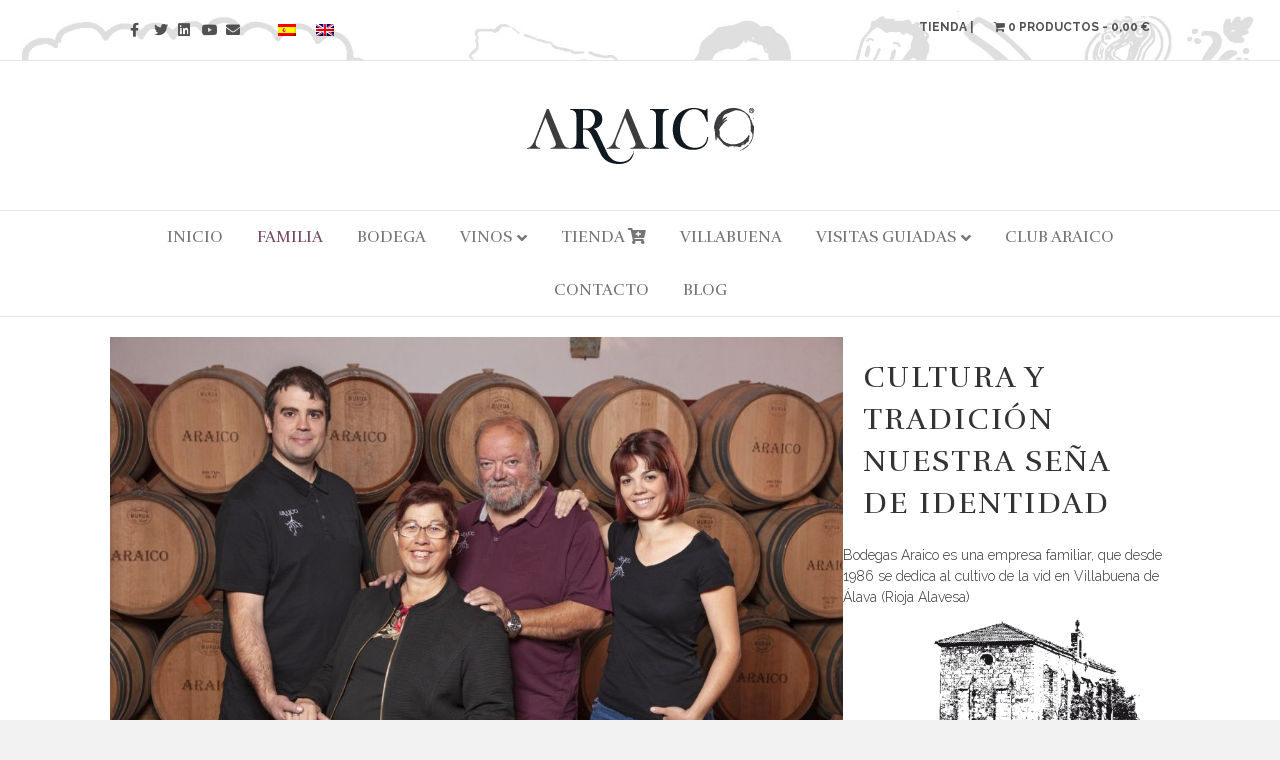

--- FILE ---
content_type: text/html; charset=UTF-8
request_url: http://bodegasaraico.com/familia
body_size: 19758
content:
<!DOCTYPE html>
<html lang="es-ES">
<head>
<meta charset="UTF-8" />
<meta name='viewport' content='width=device-width, initial-scale=1.0' />
<meta http-equiv='X-UA-Compatible' content='IE=edge' />
<link rel="profile" href="https://gmpg.org/xfn/11" />
<title>Familia &#8211; Bodegas ARAICO</title>
<meta name='robots' content='max-image-preview:large' />
	<style>img:is([sizes="auto" i], [sizes^="auto," i]) { contain-intrinsic-size: 3000px 1500px }</style>
	<link rel="alternate" hreflang="es" href="https://bodegasaraico.com/familia" />
<link rel="alternate" hreflang="en" href="https://bodegasaraico.com/en/family" />
<link rel="alternate" hreflang="x-default" href="https://bodegasaraico.com/familia" />
<script>window._wca = window._wca || [];</script>
<link rel='dns-prefetch' href='//stats.wp.com' />
<link rel='dns-prefetch' href='//fonts.googleapis.com' />
<link href='https://fonts.gstatic.com' crossorigin rel='preconnect' />
<link rel="alternate" type="application/rss+xml" title="Bodegas ARAICO &raquo; Feed" href="https://bodegasaraico.com/feed" />
<link rel="alternate" type="application/rss+xml" title="Bodegas ARAICO &raquo; Feed de los comentarios" href="https://bodegasaraico.com/comments/feed" />
<script>
window._wpemojiSettings = {"baseUrl":"https:\/\/s.w.org\/images\/core\/emoji\/16.0.1\/72x72\/","ext":".png","svgUrl":"https:\/\/s.w.org\/images\/core\/emoji\/16.0.1\/svg\/","svgExt":".svg","source":{"concatemoji":"http:\/\/bodegasaraico.com\/wp-includes\/js\/wp-emoji-release.min.js?ver=6.8.3"}};
/*! This file is auto-generated */
!function(s,n){var o,i,e;function c(e){try{var t={supportTests:e,timestamp:(new Date).valueOf()};sessionStorage.setItem(o,JSON.stringify(t))}catch(e){}}function p(e,t,n){e.clearRect(0,0,e.canvas.width,e.canvas.height),e.fillText(t,0,0);var t=new Uint32Array(e.getImageData(0,0,e.canvas.width,e.canvas.height).data),a=(e.clearRect(0,0,e.canvas.width,e.canvas.height),e.fillText(n,0,0),new Uint32Array(e.getImageData(0,0,e.canvas.width,e.canvas.height).data));return t.every(function(e,t){return e===a[t]})}function u(e,t){e.clearRect(0,0,e.canvas.width,e.canvas.height),e.fillText(t,0,0);for(var n=e.getImageData(16,16,1,1),a=0;a<n.data.length;a++)if(0!==n.data[a])return!1;return!0}function f(e,t,n,a){switch(t){case"flag":return n(e,"\ud83c\udff3\ufe0f\u200d\u26a7\ufe0f","\ud83c\udff3\ufe0f\u200b\u26a7\ufe0f")?!1:!n(e,"\ud83c\udde8\ud83c\uddf6","\ud83c\udde8\u200b\ud83c\uddf6")&&!n(e,"\ud83c\udff4\udb40\udc67\udb40\udc62\udb40\udc65\udb40\udc6e\udb40\udc67\udb40\udc7f","\ud83c\udff4\u200b\udb40\udc67\u200b\udb40\udc62\u200b\udb40\udc65\u200b\udb40\udc6e\u200b\udb40\udc67\u200b\udb40\udc7f");case"emoji":return!a(e,"\ud83e\udedf")}return!1}function g(e,t,n,a){var r="undefined"!=typeof WorkerGlobalScope&&self instanceof WorkerGlobalScope?new OffscreenCanvas(300,150):s.createElement("canvas"),o=r.getContext("2d",{willReadFrequently:!0}),i=(o.textBaseline="top",o.font="600 32px Arial",{});return e.forEach(function(e){i[e]=t(o,e,n,a)}),i}function t(e){var t=s.createElement("script");t.src=e,t.defer=!0,s.head.appendChild(t)}"undefined"!=typeof Promise&&(o="wpEmojiSettingsSupports",i=["flag","emoji"],n.supports={everything:!0,everythingExceptFlag:!0},e=new Promise(function(e){s.addEventListener("DOMContentLoaded",e,{once:!0})}),new Promise(function(t){var n=function(){try{var e=JSON.parse(sessionStorage.getItem(o));if("object"==typeof e&&"number"==typeof e.timestamp&&(new Date).valueOf()<e.timestamp+604800&&"object"==typeof e.supportTests)return e.supportTests}catch(e){}return null}();if(!n){if("undefined"!=typeof Worker&&"undefined"!=typeof OffscreenCanvas&&"undefined"!=typeof URL&&URL.createObjectURL&&"undefined"!=typeof Blob)try{var e="postMessage("+g.toString()+"("+[JSON.stringify(i),f.toString(),p.toString(),u.toString()].join(",")+"));",a=new Blob([e],{type:"text/javascript"}),r=new Worker(URL.createObjectURL(a),{name:"wpTestEmojiSupports"});return void(r.onmessage=function(e){c(n=e.data),r.terminate(),t(n)})}catch(e){}c(n=g(i,f,p,u))}t(n)}).then(function(e){for(var t in e)n.supports[t]=e[t],n.supports.everything=n.supports.everything&&n.supports[t],"flag"!==t&&(n.supports.everythingExceptFlag=n.supports.everythingExceptFlag&&n.supports[t]);n.supports.everythingExceptFlag=n.supports.everythingExceptFlag&&!n.supports.flag,n.DOMReady=!1,n.readyCallback=function(){n.DOMReady=!0}}).then(function(){return e}).then(function(){var e;n.supports.everything||(n.readyCallback(),(e=n.source||{}).concatemoji?t(e.concatemoji):e.wpemoji&&e.twemoji&&(t(e.twemoji),t(e.wpemoji)))}))}((window,document),window._wpemojiSettings);
</script>
<style id='wp-emoji-styles-inline-css'>

	img.wp-smiley, img.emoji {
		display: inline !important;
		border: none !important;
		box-shadow: none !important;
		height: 1em !important;
		width: 1em !important;
		margin: 0 0.07em !important;
		vertical-align: -0.1em !important;
		background: none !important;
		padding: 0 !important;
	}
</style>
<link rel='stylesheet' id='wp-block-library-css' href='http://bodegasaraico.com/wp-includes/css/dist/block-library/style.min.css?ver=6.8.3' media='all' />
<style id='wp-block-library-theme-inline-css'>
.wp-block-audio :where(figcaption){color:#555;font-size:13px;text-align:center}.is-dark-theme .wp-block-audio :where(figcaption){color:#ffffffa6}.wp-block-audio{margin:0 0 1em}.wp-block-code{border:1px solid #ccc;border-radius:4px;font-family:Menlo,Consolas,monaco,monospace;padding:.8em 1em}.wp-block-embed :where(figcaption){color:#555;font-size:13px;text-align:center}.is-dark-theme .wp-block-embed :where(figcaption){color:#ffffffa6}.wp-block-embed{margin:0 0 1em}.blocks-gallery-caption{color:#555;font-size:13px;text-align:center}.is-dark-theme .blocks-gallery-caption{color:#ffffffa6}:root :where(.wp-block-image figcaption){color:#555;font-size:13px;text-align:center}.is-dark-theme :root :where(.wp-block-image figcaption){color:#ffffffa6}.wp-block-image{margin:0 0 1em}.wp-block-pullquote{border-bottom:4px solid;border-top:4px solid;color:currentColor;margin-bottom:1.75em}.wp-block-pullquote cite,.wp-block-pullquote footer,.wp-block-pullquote__citation{color:currentColor;font-size:.8125em;font-style:normal;text-transform:uppercase}.wp-block-quote{border-left:.25em solid;margin:0 0 1.75em;padding-left:1em}.wp-block-quote cite,.wp-block-quote footer{color:currentColor;font-size:.8125em;font-style:normal;position:relative}.wp-block-quote:where(.has-text-align-right){border-left:none;border-right:.25em solid;padding-left:0;padding-right:1em}.wp-block-quote:where(.has-text-align-center){border:none;padding-left:0}.wp-block-quote.is-large,.wp-block-quote.is-style-large,.wp-block-quote:where(.is-style-plain){border:none}.wp-block-search .wp-block-search__label{font-weight:700}.wp-block-search__button{border:1px solid #ccc;padding:.375em .625em}:where(.wp-block-group.has-background){padding:1.25em 2.375em}.wp-block-separator.has-css-opacity{opacity:.4}.wp-block-separator{border:none;border-bottom:2px solid;margin-left:auto;margin-right:auto}.wp-block-separator.has-alpha-channel-opacity{opacity:1}.wp-block-separator:not(.is-style-wide):not(.is-style-dots){width:100px}.wp-block-separator.has-background:not(.is-style-dots){border-bottom:none;height:1px}.wp-block-separator.has-background:not(.is-style-wide):not(.is-style-dots){height:2px}.wp-block-table{margin:0 0 1em}.wp-block-table td,.wp-block-table th{word-break:normal}.wp-block-table :where(figcaption){color:#555;font-size:13px;text-align:center}.is-dark-theme .wp-block-table :where(figcaption){color:#ffffffa6}.wp-block-video :where(figcaption){color:#555;font-size:13px;text-align:center}.is-dark-theme .wp-block-video :where(figcaption){color:#ffffffa6}.wp-block-video{margin:0 0 1em}:root :where(.wp-block-template-part.has-background){margin-bottom:0;margin-top:0;padding:1.25em 2.375em}
</style>
<style id='classic-theme-styles-inline-css'>
/*! This file is auto-generated */
.wp-block-button__link{color:#fff;background-color:#32373c;border-radius:9999px;box-shadow:none;text-decoration:none;padding:calc(.667em + 2px) calc(1.333em + 2px);font-size:1.125em}.wp-block-file__button{background:#32373c;color:#fff;text-decoration:none}
</style>
<link rel='stylesheet' id='mediaelement-css' href='http://bodegasaraico.com/wp-includes/js/mediaelement/mediaelementplayer-legacy.min.css?ver=4.2.17' media='all' />
<link rel='stylesheet' id='wp-mediaelement-css' href='http://bodegasaraico.com/wp-includes/js/mediaelement/wp-mediaelement.min.css?ver=6.8.3' media='all' />
<style id='jetpack-sharing-buttons-style-inline-css'>
.jetpack-sharing-buttons__services-list{display:flex;flex-direction:row;flex-wrap:wrap;gap:0;list-style-type:none;margin:5px;padding:0}.jetpack-sharing-buttons__services-list.has-small-icon-size{font-size:12px}.jetpack-sharing-buttons__services-list.has-normal-icon-size{font-size:16px}.jetpack-sharing-buttons__services-list.has-large-icon-size{font-size:24px}.jetpack-sharing-buttons__services-list.has-huge-icon-size{font-size:36px}@media print{.jetpack-sharing-buttons__services-list{display:none!important}}.editor-styles-wrapper .wp-block-jetpack-sharing-buttons{gap:0;padding-inline-start:0}ul.jetpack-sharing-buttons__services-list.has-background{padding:1.25em 2.375em}
</style>
<style id='global-styles-inline-css'>
:root{--wp--preset--aspect-ratio--square: 1;--wp--preset--aspect-ratio--4-3: 4/3;--wp--preset--aspect-ratio--3-4: 3/4;--wp--preset--aspect-ratio--3-2: 3/2;--wp--preset--aspect-ratio--2-3: 2/3;--wp--preset--aspect-ratio--16-9: 16/9;--wp--preset--aspect-ratio--9-16: 9/16;--wp--preset--color--black: #000000;--wp--preset--color--cyan-bluish-gray: #abb8c3;--wp--preset--color--white: #ffffff;--wp--preset--color--pale-pink: #f78da7;--wp--preset--color--vivid-red: #cf2e2e;--wp--preset--color--luminous-vivid-orange: #ff6900;--wp--preset--color--luminous-vivid-amber: #fcb900;--wp--preset--color--light-green-cyan: #7bdcb5;--wp--preset--color--vivid-green-cyan: #00d084;--wp--preset--color--pale-cyan-blue: #8ed1fc;--wp--preset--color--vivid-cyan-blue: #0693e3;--wp--preset--color--vivid-purple: #9b51e0;--wp--preset--color--fl-heading-text: #333333;--wp--preset--color--fl-body-bg: #f2f2f2;--wp--preset--color--fl-body-text: #333333;--wp--preset--color--fl-accent: #633355;--wp--preset--color--fl-accent-hover: #633355;--wp--preset--color--fl-topbar-bg: #ffffff;--wp--preset--color--fl-topbar-text: #757575;--wp--preset--color--fl-topbar-link: #515151;--wp--preset--color--fl-topbar-hover: #601545;--wp--preset--color--fl-header-bg: #ffffff;--wp--preset--color--fl-header-text: #757575;--wp--preset--color--fl-header-link: #757575;--wp--preset--color--fl-header-hover: #3f0f3a;--wp--preset--color--fl-nav-bg: #ffffff;--wp--preset--color--fl-nav-link: #757575;--wp--preset--color--fl-nav-hover: #754866;--wp--preset--color--fl-content-bg: #ffffff;--wp--preset--color--fl-footer-widgets-bg: #ffffff;--wp--preset--color--fl-footer-widgets-text: #333333;--wp--preset--color--fl-footer-widgets-link: #000000;--wp--preset--color--fl-footer-widgets-hover: #6d125f;--wp--preset--color--fl-footer-bg: #ffffff;--wp--preset--color--fl-footer-text: #000000;--wp--preset--color--fl-footer-link: #000000;--wp--preset--color--fl-footer-hover: #7f243d;--wp--preset--gradient--vivid-cyan-blue-to-vivid-purple: linear-gradient(135deg,rgba(6,147,227,1) 0%,rgb(155,81,224) 100%);--wp--preset--gradient--light-green-cyan-to-vivid-green-cyan: linear-gradient(135deg,rgb(122,220,180) 0%,rgb(0,208,130) 100%);--wp--preset--gradient--luminous-vivid-amber-to-luminous-vivid-orange: linear-gradient(135deg,rgba(252,185,0,1) 0%,rgba(255,105,0,1) 100%);--wp--preset--gradient--luminous-vivid-orange-to-vivid-red: linear-gradient(135deg,rgba(255,105,0,1) 0%,rgb(207,46,46) 100%);--wp--preset--gradient--very-light-gray-to-cyan-bluish-gray: linear-gradient(135deg,rgb(238,238,238) 0%,rgb(169,184,195) 100%);--wp--preset--gradient--cool-to-warm-spectrum: linear-gradient(135deg,rgb(74,234,220) 0%,rgb(151,120,209) 20%,rgb(207,42,186) 40%,rgb(238,44,130) 60%,rgb(251,105,98) 80%,rgb(254,248,76) 100%);--wp--preset--gradient--blush-light-purple: linear-gradient(135deg,rgb(255,206,236) 0%,rgb(152,150,240) 100%);--wp--preset--gradient--blush-bordeaux: linear-gradient(135deg,rgb(254,205,165) 0%,rgb(254,45,45) 50%,rgb(107,0,62) 100%);--wp--preset--gradient--luminous-dusk: linear-gradient(135deg,rgb(255,203,112) 0%,rgb(199,81,192) 50%,rgb(65,88,208) 100%);--wp--preset--gradient--pale-ocean: linear-gradient(135deg,rgb(255,245,203) 0%,rgb(182,227,212) 50%,rgb(51,167,181) 100%);--wp--preset--gradient--electric-grass: linear-gradient(135deg,rgb(202,248,128) 0%,rgb(113,206,126) 100%);--wp--preset--gradient--midnight: linear-gradient(135deg,rgb(2,3,129) 0%,rgb(40,116,252) 100%);--wp--preset--font-size--small: 13px;--wp--preset--font-size--medium: 20px;--wp--preset--font-size--large: 36px;--wp--preset--font-size--x-large: 42px;--wp--preset--spacing--20: 0.44rem;--wp--preset--spacing--30: 0.67rem;--wp--preset--spacing--40: 1rem;--wp--preset--spacing--50: 1.5rem;--wp--preset--spacing--60: 2.25rem;--wp--preset--spacing--70: 3.38rem;--wp--preset--spacing--80: 5.06rem;--wp--preset--shadow--natural: 6px 6px 9px rgba(0, 0, 0, 0.2);--wp--preset--shadow--deep: 12px 12px 50px rgba(0, 0, 0, 0.4);--wp--preset--shadow--sharp: 6px 6px 0px rgba(0, 0, 0, 0.2);--wp--preset--shadow--outlined: 6px 6px 0px -3px rgba(255, 255, 255, 1), 6px 6px rgba(0, 0, 0, 1);--wp--preset--shadow--crisp: 6px 6px 0px rgba(0, 0, 0, 1);}:where(.is-layout-flex){gap: 0.5em;}:where(.is-layout-grid){gap: 0.5em;}body .is-layout-flex{display: flex;}.is-layout-flex{flex-wrap: wrap;align-items: center;}.is-layout-flex > :is(*, div){margin: 0;}body .is-layout-grid{display: grid;}.is-layout-grid > :is(*, div){margin: 0;}:where(.wp-block-columns.is-layout-flex){gap: 2em;}:where(.wp-block-columns.is-layout-grid){gap: 2em;}:where(.wp-block-post-template.is-layout-flex){gap: 1.25em;}:where(.wp-block-post-template.is-layout-grid){gap: 1.25em;}.has-black-color{color: var(--wp--preset--color--black) !important;}.has-cyan-bluish-gray-color{color: var(--wp--preset--color--cyan-bluish-gray) !important;}.has-white-color{color: var(--wp--preset--color--white) !important;}.has-pale-pink-color{color: var(--wp--preset--color--pale-pink) !important;}.has-vivid-red-color{color: var(--wp--preset--color--vivid-red) !important;}.has-luminous-vivid-orange-color{color: var(--wp--preset--color--luminous-vivid-orange) !important;}.has-luminous-vivid-amber-color{color: var(--wp--preset--color--luminous-vivid-amber) !important;}.has-light-green-cyan-color{color: var(--wp--preset--color--light-green-cyan) !important;}.has-vivid-green-cyan-color{color: var(--wp--preset--color--vivid-green-cyan) !important;}.has-pale-cyan-blue-color{color: var(--wp--preset--color--pale-cyan-blue) !important;}.has-vivid-cyan-blue-color{color: var(--wp--preset--color--vivid-cyan-blue) !important;}.has-vivid-purple-color{color: var(--wp--preset--color--vivid-purple) !important;}.has-black-background-color{background-color: var(--wp--preset--color--black) !important;}.has-cyan-bluish-gray-background-color{background-color: var(--wp--preset--color--cyan-bluish-gray) !important;}.has-white-background-color{background-color: var(--wp--preset--color--white) !important;}.has-pale-pink-background-color{background-color: var(--wp--preset--color--pale-pink) !important;}.has-vivid-red-background-color{background-color: var(--wp--preset--color--vivid-red) !important;}.has-luminous-vivid-orange-background-color{background-color: var(--wp--preset--color--luminous-vivid-orange) !important;}.has-luminous-vivid-amber-background-color{background-color: var(--wp--preset--color--luminous-vivid-amber) !important;}.has-light-green-cyan-background-color{background-color: var(--wp--preset--color--light-green-cyan) !important;}.has-vivid-green-cyan-background-color{background-color: var(--wp--preset--color--vivid-green-cyan) !important;}.has-pale-cyan-blue-background-color{background-color: var(--wp--preset--color--pale-cyan-blue) !important;}.has-vivid-cyan-blue-background-color{background-color: var(--wp--preset--color--vivid-cyan-blue) !important;}.has-vivid-purple-background-color{background-color: var(--wp--preset--color--vivid-purple) !important;}.has-black-border-color{border-color: var(--wp--preset--color--black) !important;}.has-cyan-bluish-gray-border-color{border-color: var(--wp--preset--color--cyan-bluish-gray) !important;}.has-white-border-color{border-color: var(--wp--preset--color--white) !important;}.has-pale-pink-border-color{border-color: var(--wp--preset--color--pale-pink) !important;}.has-vivid-red-border-color{border-color: var(--wp--preset--color--vivid-red) !important;}.has-luminous-vivid-orange-border-color{border-color: var(--wp--preset--color--luminous-vivid-orange) !important;}.has-luminous-vivid-amber-border-color{border-color: var(--wp--preset--color--luminous-vivid-amber) !important;}.has-light-green-cyan-border-color{border-color: var(--wp--preset--color--light-green-cyan) !important;}.has-vivid-green-cyan-border-color{border-color: var(--wp--preset--color--vivid-green-cyan) !important;}.has-pale-cyan-blue-border-color{border-color: var(--wp--preset--color--pale-cyan-blue) !important;}.has-vivid-cyan-blue-border-color{border-color: var(--wp--preset--color--vivid-cyan-blue) !important;}.has-vivid-purple-border-color{border-color: var(--wp--preset--color--vivid-purple) !important;}.has-vivid-cyan-blue-to-vivid-purple-gradient-background{background: var(--wp--preset--gradient--vivid-cyan-blue-to-vivid-purple) !important;}.has-light-green-cyan-to-vivid-green-cyan-gradient-background{background: var(--wp--preset--gradient--light-green-cyan-to-vivid-green-cyan) !important;}.has-luminous-vivid-amber-to-luminous-vivid-orange-gradient-background{background: var(--wp--preset--gradient--luminous-vivid-amber-to-luminous-vivid-orange) !important;}.has-luminous-vivid-orange-to-vivid-red-gradient-background{background: var(--wp--preset--gradient--luminous-vivid-orange-to-vivid-red) !important;}.has-very-light-gray-to-cyan-bluish-gray-gradient-background{background: var(--wp--preset--gradient--very-light-gray-to-cyan-bluish-gray) !important;}.has-cool-to-warm-spectrum-gradient-background{background: var(--wp--preset--gradient--cool-to-warm-spectrum) !important;}.has-blush-light-purple-gradient-background{background: var(--wp--preset--gradient--blush-light-purple) !important;}.has-blush-bordeaux-gradient-background{background: var(--wp--preset--gradient--blush-bordeaux) !important;}.has-luminous-dusk-gradient-background{background: var(--wp--preset--gradient--luminous-dusk) !important;}.has-pale-ocean-gradient-background{background: var(--wp--preset--gradient--pale-ocean) !important;}.has-electric-grass-gradient-background{background: var(--wp--preset--gradient--electric-grass) !important;}.has-midnight-gradient-background{background: var(--wp--preset--gradient--midnight) !important;}.has-small-font-size{font-size: var(--wp--preset--font-size--small) !important;}.has-medium-font-size{font-size: var(--wp--preset--font-size--medium) !important;}.has-large-font-size{font-size: var(--wp--preset--font-size--large) !important;}.has-x-large-font-size{font-size: var(--wp--preset--font-size--x-large) !important;}
:where(.wp-block-post-template.is-layout-flex){gap: 1.25em;}:where(.wp-block-post-template.is-layout-grid){gap: 1.25em;}
:where(.wp-block-columns.is-layout-flex){gap: 2em;}:where(.wp-block-columns.is-layout-grid){gap: 2em;}
:root :where(.wp-block-pullquote){font-size: 1.5em;line-height: 1.6;}
</style>
<link rel='stylesheet' id='yui3-css' href='http://bodegasaraico.com/wp-content/plugins/bb-plugin/css/yui3.css?ver=2.9.4.1' media='all' />
<link rel='stylesheet' id='fl-slideshow-css' href='http://bodegasaraico.com/wp-content/plugins/bb-plugin/css/fl-slideshow.min.css?ver=2.9.4.1' media='all' />
<link rel='stylesheet' id='font-awesome-5-css' href='http://bodegasaraico.com/wp-content/plugins/bb-plugin/fonts/fontawesome/5.15.4/css/all.min.css?ver=2.9.4.1' media='all' />
<link rel='stylesheet' id='jquery-magnificpopup-css' href='http://bodegasaraico.com/wp-content/plugins/bb-plugin/css/jquery.magnificpopup.min.css?ver=2.9.4.1' media='all' />
<link rel='stylesheet' id='fl-builder-layout-23-css' href='https://bodegasaraico.com/wp-content/uploads/bb-plugin/cache/23-layout.css?ver=37191cd53593147204f6967e5ce59bc1' media='all' />
<link rel='stylesheet' id='woocommerce-layout-css' href='http://bodegasaraico.com/wp-content/plugins/woocommerce/assets/css/woocommerce-layout.css?ver=10.4.2' media='all' />
<style id='woocommerce-layout-inline-css'>

	.infinite-scroll .woocommerce-pagination {
		display: none;
	}
</style>
<link rel='stylesheet' id='woocommerce-smallscreen-css' href='http://bodegasaraico.com/wp-content/plugins/woocommerce/assets/css/woocommerce-smallscreen.css?ver=10.4.2' media='only screen and (max-width: 767px)' />
<link rel='stylesheet' id='woocommerce-general-css' href='http://bodegasaraico.com/wp-content/plugins/woocommerce/assets/css/woocommerce.css?ver=10.4.2' media='all' />
<style id='woocommerce-inline-inline-css'>
.woocommerce form .form-row .required { visibility: visible; }
</style>
<link rel='stylesheet' id='wpmenucart-icons-css' href='http://bodegasaraico.com/wp-content/plugins/wp-menu-cart/assets/css/wpmenucart-icons.min.css?ver=2.14.12' media='all' />
<style id='wpmenucart-icons-inline-css'>
@font-face{font-family:WPMenuCart;src:url(http://bodegasaraico.com/wp-content/plugins/wp-menu-cart/assets/fonts/WPMenuCart.eot);src:url(http://bodegasaraico.com/wp-content/plugins/wp-menu-cart/assets/fonts/WPMenuCart.eot?#iefix) format('embedded-opentype'),url(http://bodegasaraico.com/wp-content/plugins/wp-menu-cart/assets/fonts/WPMenuCart.woff2) format('woff2'),url(http://bodegasaraico.com/wp-content/plugins/wp-menu-cart/assets/fonts/WPMenuCart.woff) format('woff'),url(http://bodegasaraico.com/wp-content/plugins/wp-menu-cart/assets/fonts/WPMenuCart.ttf) format('truetype'),url(http://bodegasaraico.com/wp-content/plugins/wp-menu-cart/assets/fonts/WPMenuCart.svg#WPMenuCart) format('svg');font-weight:400;font-style:normal;font-display:swap}
</style>
<link rel='stylesheet' id='wpmenucart-css' href='http://bodegasaraico.com/wp-content/plugins/wp-menu-cart/assets/css/wpmenucart-main.min.css?ver=2.14.12' media='all' />
<link rel='stylesheet' id='wpml-legacy-horizontal-list-0-css' href='http://bodegasaraico.com/wp-content/plugins/sitepress-multilingual-cms/templates/language-switchers/legacy-list-horizontal/style.min.css?ver=1' media='all' />
<link rel='stylesheet' id='wpml-menu-item-0-css' href='http://bodegasaraico.com/wp-content/plugins/sitepress-multilingual-cms/templates/language-switchers/menu-item/style.min.css?ver=1' media='all' />
<link rel='stylesheet' id='woo-variation-swatches-css' href='http://bodegasaraico.com/wp-content/plugins/woo-variation-swatches/assets/css/frontend.min.css?ver=1762885930' media='all' />
<style id='woo-variation-swatches-inline-css'>
:root {
--wvs-tick:url("data:image/svg+xml;utf8,%3Csvg filter='drop-shadow(0px 0px 2px rgb(0 0 0 / .8))' xmlns='http://www.w3.org/2000/svg'  viewBox='0 0 30 30'%3E%3Cpath fill='none' stroke='%23ffffff' stroke-linecap='round' stroke-linejoin='round' stroke-width='4' d='M4 16L11 23 27 7'/%3E%3C/svg%3E");

--wvs-cross:url("data:image/svg+xml;utf8,%3Csvg filter='drop-shadow(0px 0px 5px rgb(255 255 255 / .6))' xmlns='http://www.w3.org/2000/svg' width='72px' height='72px' viewBox='0 0 24 24'%3E%3Cpath fill='none' stroke='%23ff0000' stroke-linecap='round' stroke-width='0.6' d='M5 5L19 19M19 5L5 19'/%3E%3C/svg%3E");
--wvs-single-product-item-width:30px;
--wvs-single-product-item-height:30px;
--wvs-single-product-item-font-size:16px}
</style>
<link rel='stylesheet' id='jquery-ui-style-css' href='http://bodegasaraico.com/wp-content/plugins/woocommerce-bookings/dist/jquery-ui-styles.css?ver=1.11.4-wc-bookings.2.2.9' media='all' />
<link rel='stylesheet' id='wc-bookings-styles-css' href='http://bodegasaraico.com/wp-content/plugins/woocommerce-bookings/dist/frontend.css?ver=2.2.9' media='all' />
<link rel='stylesheet' id='base-css' href='http://bodegasaraico.com/wp-content/themes/bb-theme/css/base.min.css?ver=1.7.19' media='all' />
<link rel='stylesheet' id='fl-automator-skin-css' href='https://bodegasaraico.com/wp-content/uploads/bb-theme/skin-692940e25cbc4.css?ver=1.7.19' media='all' />
<link rel='stylesheet' id='fl-child-theme-css' href='http://bodegasaraico.com/wp-content/themes/bb-theme-child/style.css?ver=6.8.3' media='all' />
<link rel='stylesheet' id='fl-builder-google-fonts-2219f5ec308302a814419c5c8b10b7a5-css' href='//fonts.googleapis.com/css?family=Raleway%3A300%2C400%2C700%7CRufina%3A400&#038;ver=6.8.3' media='all' />
<script src="http://bodegasaraico.com/wp-includes/js/jquery/jquery.min.js?ver=3.7.1" id="jquery-core-js"></script>
<script src="http://bodegasaraico.com/wp-includes/js/jquery/jquery-migrate.min.js?ver=3.4.1" id="jquery-migrate-js"></script>
<script src="http://bodegasaraico.com/wp-content/plugins/woocommerce/assets/js/jquery-blockui/jquery.blockUI.min.js?ver=2.7.0-wc.10.4.2" id="wc-jquery-blockui-js" data-wp-strategy="defer"></script>
<script id="wc-add-to-cart-js-extra">
var wc_add_to_cart_params = {"ajax_url":"\/wp-admin\/admin-ajax.php","wc_ajax_url":"\/?wc-ajax=%%endpoint%%","i18n_view_cart":"Ver carrito","cart_url":"https:\/\/bodegasaraico.com\/tienda\/carrito","is_cart":"","cart_redirect_after_add":"no"};
</script>
<script src="http://bodegasaraico.com/wp-content/plugins/woocommerce/assets/js/frontend/add-to-cart.min.js?ver=10.4.2" id="wc-add-to-cart-js" defer data-wp-strategy="defer"></script>
<script src="http://bodegasaraico.com/wp-content/plugins/woocommerce/assets/js/js-cookie/js.cookie.min.js?ver=2.1.4-wc.10.4.2" id="wc-js-cookie-js" defer data-wp-strategy="defer"></script>
<script id="woocommerce-js-extra">
var woocommerce_params = {"ajax_url":"\/wp-admin\/admin-ajax.php","wc_ajax_url":"\/?wc-ajax=%%endpoint%%","i18n_password_show":"Mostrar contrase\u00f1a","i18n_password_hide":"Ocultar contrase\u00f1a"};
</script>
<script src="http://bodegasaraico.com/wp-content/plugins/woocommerce/assets/js/frontend/woocommerce.min.js?ver=10.4.2" id="woocommerce-js" defer data-wp-strategy="defer"></script>
<script src="https://stats.wp.com/s-202551.js" id="woocommerce-analytics-js" defer data-wp-strategy="defer"></script>
<link rel="https://api.w.org/" href="https://bodegasaraico.com/wp-json/" /><link rel="alternate" title="JSON" type="application/json" href="https://bodegasaraico.com/wp-json/wp/v2/pages/23" /><link rel="EditURI" type="application/rsd+xml" title="RSD" href="https://bodegasaraico.com/xmlrpc.php?rsd" />
<meta name="generator" content="WordPress 6.8.3" />
<meta name="generator" content="WooCommerce 10.4.2" />
<link rel="canonical" href="https://bodegasaraico.com/familia" />
<link rel='shortlink' href='https://bodegasaraico.com/?p=23' />
<link rel="alternate" title="oEmbed (JSON)" type="application/json+oembed" href="https://bodegasaraico.com/wp-json/oembed/1.0/embed?url=https%3A%2F%2Fbodegasaraico.com%2Ffamilia" />
<link rel="alternate" title="oEmbed (XML)" type="text/xml+oembed" href="https://bodegasaraico.com/wp-json/oembed/1.0/embed?url=https%3A%2F%2Fbodegasaraico.com%2Ffamilia&#038;format=xml" />
<meta name="generator" content="WPML ver:4.8.6 stt:1,2;" />
<meta name="ti-site-data" content="[base64]" />	<style>img#wpstats{display:none}</style>
			<noscript><style>.woocommerce-product-gallery{ opacity: 1 !important; }</style></noscript>
	<style>.recentcomments a{display:inline !important;padding:0 !important;margin:0 !important;}</style><link rel="icon" href="https://bodegasaraico.com/wp-content/uploads/2019/01/cropped-raiz_cuadro-Bodegas_ARAICO-1-32x32.png" sizes="32x32" />
<link rel="icon" href="https://bodegasaraico.com/wp-content/uploads/2019/01/cropped-raiz_cuadro-Bodegas_ARAICO-1-192x192.png" sizes="192x192" />
<link rel="apple-touch-icon" href="https://bodegasaraico.com/wp-content/uploads/2019/01/cropped-raiz_cuadro-Bodegas_ARAICO-1-180x180.png" />
<meta name="msapplication-TileImage" content="https://bodegasaraico.com/wp-content/uploads/2019/01/cropped-raiz_cuadro-Bodegas_ARAICO-1-270x270.png" />
<!-- Global site tag (gtag.js) - Google Analytics -->
<script async src="https://www.googletagmanager.com/gtag/js?id=UA-135397301-1"></script>
<script>
  window.dataLayer = window.dataLayer || [];
  function gtag(){dataLayer.push(arguments);}
  gtag('js', new Date());

  gtag('config', 'UA-135397301-1');
</script>

</head>
<body class="wp-singular page-template-default page page-id-23 wp-theme-bb-theme wp-child-theme-bb-theme-child theme-bb-theme fl-builder fl-builder-2-9-4-1 fl-themer-1-5-2-1 fl-theme-1-7-19 fl-no-js woocommerce-no-js woo-variation-swatches wvs-behavior-blur wvs-theme-bb-theme-child wvs-show-label wvs-tooltip fl-framework-base fl-preset-default fl-full-width fl-nav-mobile-offcanvas fl-offcanvas-overlay-left fl-scroll-to-top fl-submenu-indicator fl-submenu-toggle fl-nav-collapse-menu" itemscope="itemscope" itemtype="https://schema.org/WebPage">
<a aria-label="Skip to content" class="fl-screen-reader-text" href="#fl-main-content">Skip to content</a><div class="fl-page">
	<div class="fl-page-bar">
	<div class="fl-page-bar-container container">
		<div class="fl-page-bar-row row">
			<div class="col-sm-6 col-md-6 text-left clearfix">	<div class="fl-social-icons">
	<a href="https://es-es.facebook.com/pages/category/Wine--Beer---Spirits-Store/Bodegas-Araico-986647494741389/" target="_self" rel="noopener noreferrer"><span class="sr-only">Facebook</span><i aria-hidden="true" class="fab fa-facebook-f mono"></i></a><a href="https://twitter.com/araico_bodega?lang=es" target="_self" rel="noopener noreferrer"><span class="sr-only">Twitter</span><i aria-hidden="true" class="fab fa-twitter mono"></i></a><a href="https://www.linkedin.com/company/bodega-araico" target="_self" rel="noopener noreferrer"><span class="sr-only">Linkedin</span><i aria-hidden="true" class="fab fa-linkedin mono"></i></a><a href="https://www.youtube.com/channel/UCInAInerbnaaJd4Ib1sUf2A?reload=9" target="_self" rel="noopener noreferrer"><span class="sr-only">Youtube</span><i aria-hidden="true" class="fab fa-youtube mono"></i></a><a href="mailto:info@bodegas-araico.com"  rel="noopener noreferrer"><span class="sr-only">Email</span><i aria-hidden="true" class="fas fa-envelope mono"></i></a></div>
<div class="fl-page-bar-text fl-page-bar-text-1">
<div class="lang_sel_list_horizontal wpml-ls-statics-shortcode_actions wpml-ls wpml-ls-legacy-list-horizontal" id="lang_sel_list">
	<ul role="menu"><li class="icl-es wpml-ls-slot-shortcode_actions wpml-ls-item wpml-ls-item-es wpml-ls-current-language wpml-ls-first-item wpml-ls-item-legacy-list-horizontal" role="none">
				<a href="https://bodegasaraico.com/familia" class="wpml-ls-link" role="menuitem" >
                                                        <img
            class="wpml-ls-flag iclflag"
            src="http://bodegasaraico.com/wp-content/plugins/sitepress-multilingual-cms/res/flags/es.png"
            alt="Español"
            width=18
            height=12
    /></a>
			</li><li class="icl-en wpml-ls-slot-shortcode_actions wpml-ls-item wpml-ls-item-en wpml-ls-last-item wpml-ls-item-legacy-list-horizontal" role="none">
				<a href="https://bodegasaraico.com/en/family" class="wpml-ls-link" role="menuitem"  aria-label="Cambiar a Inglés" title="Cambiar a Inglés" >
                                                        <img
            class="wpml-ls-flag iclflag"
            src="http://bodegasaraico.com/wp-content/plugins/sitepress-multilingual-cms/res/flags/en.png"
            alt="Inglés"
            width=18
            height=12
    /></a>
			</li></ul>
</div>
</div></div>			<div class="col-sm-6 col-md-6 text-right clearfix">		<nav class="top-bar-nav" aria-label="Menú de la barra superior" itemscope="itemscope" itemtype="https://schema.org/SiteNavigationElement" role="navigation">
			<ul id="menu-tienda" class="fl-page-bar-nav nav navbar-nav menu"><li id="menu-item-1441" class="menu-item menu-item-type-post_type menu-item-object-page menu-item-1441 nav-item"><a href="https://bodegasaraico.com/tienda" class="nav-link">TIENDA |</a></li>
<li class="menu-item menu-item-type-post_type menu-item-object-page menu-item-1441 nav-item wpmenucartli wpmenucart-display-right menu-item" id="wpmenucartli"><a class="wpmenucart-contents empty-wpmenucart-visible" href="https://bodegasaraico.com/tienda" title="Comience su compra"><i class="wpmenucart-icon-shopping-cart-0" role="img" aria-label="Carrito"></i><span class="cartcontents">0 Productos</span><span class="amount">0,00&nbsp;&euro;</span></a></li></ul></nav></div>		</div>
	</div>
</div><!-- .fl-page-bar -->
<header class="fl-page-header fl-page-header-primary fl-page-nav-centered fl-page-nav-toggle-button fl-page-nav-toggle-visible-mobile" itemscope="itemscope" itemtype="https://schema.org/WPHeader"  role="banner">
	<div class="fl-page-header-wrap">
		<div class="fl-page-header-container container">
			<div class="fl-page-header-row row">
				<div class="col-md-12 fl-page-header-logo-col">
					<div class="fl-page-header-logo" itemscope="itemscope" itemtype="https://schema.org/Organization">
						<a href="https://bodegasaraico.com/" itemprop="url"><img class="fl-logo-img" loading="false" data-no-lazy="1"   itemscope itemtype="https://schema.org/ImageObject" src="https://bodegasaraico.com/wp-content/uploads/2019/01/logotipo-Bodegas_ARAICO.png" data-retina="https://bodegasaraico.com/wp-content/uploads/2019/01/logotipo@2-Bodegas_ARAICO.png" data-mobile="https://bodegasaraico.com/wp-content/uploads/2019/02/logotipo-Bodegas_ARAICO.png" data-mobile-width="232" data-mobile-height="59" title="" width="232" data-width="232" height="59" data-height="59" alt="Bodegas ARAICO" /><meta itemprop="name" content="Bodegas ARAICO" /></a>
											</div>
				</div>
			</div>
		</div>
	</div>
	<div class="fl-page-nav-wrap">
		<div class="fl-page-nav-container container">
			<nav class="fl-page-nav fl-nav navbar navbar-default navbar-expand-md" aria-label="Menú de la Cabecera" itemscope="itemscope" itemtype="https://schema.org/SiteNavigationElement" role="navigation">
				<button type="button" class="navbar-toggle navbar-toggler" data-toggle="collapse" data-target=".fl-page-nav-collapse">
					<span>Menú</span>
				</button>
				<div class="fl-page-nav-collapse collapse navbar-collapse">
					<ul id="menu-principal-es" class="nav navbar-nav menu fl-theme-menu"><li id="menu-item-2471" class="menu-item menu-item-type-post_type menu-item-object-page menu-item-home menu-item-2471 nav-item"><a href="https://bodegasaraico.com/" class="nav-link">Inicio</a></li>
<li id="menu-item-861" class="menu-item menu-item-type-post_type menu-item-object-page current-menu-item page_item page-item-23 current_page_item menu-item-861 nav-item"><a href="https://bodegasaraico.com/familia" aria-current="page" title="						" class="nav-link">Familia</a></li>
<li id="menu-item-926" class="menu-item menu-item-type-post_type menu-item-object-page menu-item-926 nav-item"><a href="https://bodegasaraico.com/bodega" title="						" class="nav-link">Bodega</a></li>
<li id="menu-item-895" class="menu-item menu-item-type-post_type menu-item-object-page menu-item-has-children menu-item-895 nav-item"><a href="https://bodegasaraico.com/vinos" title="						" class="nav-link">Vinos</a><div class="fl-submenu-icon-wrap"><span class="fl-submenu-toggle-icon"></span></div>
<ul class="sub-menu">
	<li id="menu-item-3705" class="menu-item menu-item-type-custom menu-item-object-custom menu-item-3705 nav-item"><a href="/vinos#vino-orgullo-de-julian" class="nav-link">Orgullo de Julián</a></li>
	<li id="menu-item-880" class="menu-item menu-item-type-custom menu-item-object-custom menu-item-880 nav-item"><a href="/vinos#vino-araico-viura" title="						" class="nav-link">ARAICO Fermentado en barrica</a></li>
	<li id="menu-item-881" class="menu-item menu-item-type-custom menu-item-object-custom menu-item-881 nav-item"><a href="/vinos#vino-araico-blanco" title="						" class="nav-link">ARAICO Blanco</a></li>
	<li id="menu-item-882" class="menu-item menu-item-type-custom menu-item-object-custom menu-item-882 nav-item"><a href="/vinos#vino-araico-reserva" title="						" class="nav-link">ARAICO Reserva</a></li>
	<li id="menu-item-883" class="menu-item menu-item-type-custom menu-item-object-custom menu-item-883 nav-item"><a href="/vinos#vino-araico-crianza" title="						" class="nav-link">ARAICO Crianza</a></li>
	<li id="menu-item-884" class="menu-item menu-item-type-custom menu-item-object-custom menu-item-884 nav-item"><a href="/vinos#vino-araico-autor" title="						" class="nav-link">ARAICO de Autor</a></li>
	<li id="menu-item-885" class="menu-item menu-item-type-custom menu-item-object-custom menu-item-885 nav-item"><a href="/vinos#vino-araico-joven" title="						" class="nav-link">ARAICO Joven</a></li>
</ul>
</li>
<li id="menu-item-1474" class="menu-item menu-item-type-post_type menu-item-object-page menu-item-1474 nav-item"><a href="https://bodegasaraico.com/tienda" class="nav-link">Tienda <i class="fas fa-cart-plus"></i></a></li>
<li id="menu-item-922" class="menu-item menu-item-type-post_type menu-item-object-page menu-item-922 nav-item"><a href="https://bodegasaraico.com/villabuena-de-alava-eskuernaga" title="						" class="nav-link">Villabuena</a></li>
<li id="menu-item-2533" class="menu-item menu-item-type-post_type menu-item-object-page menu-item-has-children menu-item-2533 nav-item"><a href="https://bodegasaraico.com/enoturismo-en-la-rioja" class="nav-link">Visitas guiadas</a><div class="fl-submenu-icon-wrap"><span class="fl-submenu-toggle-icon"></span></div>
<ul class="sub-menu">
	<li id="menu-item-3598" class="menu-item menu-item-type-custom menu-item-object-custom menu-item-3598 nav-item"><a href="/enoturismo-en-la-rioja#la_busqueda_del_vino_perfecto" class="nav-link">La Búsqueda del vino perfecto</a></li>
	<li id="menu-item-3599" class="menu-item menu-item-type-custom menu-item-object-custom menu-item-3599 nav-item"><a href="/enoturismo-en-la-rioja#visita_premium" class="nav-link">Visita Premium</a></li>
	<li id="menu-item-3600" class="menu-item menu-item-type-custom menu-item-object-custom menu-item-3600 nav-item"><a href="/enoturismo-en-la-rioja#cata_experiencial" class="nav-link">Cata Experiencial</a></li>
	<li id="menu-item-3601" class="menu-item menu-item-type-custom menu-item-object-custom menu-item-3601 nav-item"><a href="/enoturismo-en-la-rioja#información_y_reservas" class="nav-link">Más Información</a></li>
</ul>
</li>
<li id="menu-item-1615" class="menu-item menu-item-type-post_type menu-item-object-page menu-item-1615 nav-item"><a href="https://bodegasaraico.com/club-araico" class="nav-link">Club ARAICO</a></li>
<li id="menu-item-924" class="menu-item menu-item-type-post_type menu-item-object-page menu-item-924 nav-item"><a href="https://bodegasaraico.com/contacto" title="						" class="nav-link">Contacto</a></li>
<li id="menu-item-2585" class="menu-item menu-item-type-post_type menu-item-object-page menu-item-2585 nav-item"><a href="https://bodegasaraico.com/blog" class="nav-link">Blog</a></li>
</ul>				</div>
			</nav>
		</div>
	</div>
</header><!-- .fl-page-header -->
	<div id="fl-main-content" class="fl-page-content" itemprop="mainContentOfPage" role="main">

		
<div class="fl-content-full container">
	<div class="row">
		<div class="fl-content col-md-12">
			<article class="fl-post post-23 page type-page status-publish hentry" id="fl-post-23" itemscope="itemscope" itemtype="https://schema.org/CreativeWork">

			<div class="fl-post-content clearfix" itemprop="text">
		<div class="fl-builder-content fl-builder-content-23 fl-builder-content-primary fl-builder-global-templates-locked" data-post-id="23"><div class="fl-row fl-row-fixed-width fl-row-bg-none fl-node-5c499f62034fd fl-row-default-height fl-row-align-center" data-node="5c499f62034fd">
	<div class="fl-row-content-wrap">
								<div class="fl-row-content fl-row-full-width fl-node-content">
		
<div class="fl-col-group fl-node-5c499f62059f7 fl-col-group-equal-height fl-col-group-align-top fl-col-group-custom-width" data-node="5c499f62059f7">
			<div class="fl-col fl-node-5c499f6205b0e fl-col-bg-color" data-node="5c499f6205b0e">
	<div class="fl-col-content fl-node-content"><div class="fl-module fl-module-photo fl-node-5c499fb1f2b43 fl-animation fl-fade-in" data-node="5c499fb1f2b43" data-animation-delay="0" data-animation-duration="1">
	<div class="fl-module-content fl-node-content">
		<div class="fl-photo fl-photo-align-" itemscope itemtype="https://schema.org/ImageObject">
	<div class="fl-photo-content fl-photo-img-jpg">
				<img fetchpriority="high" decoding="async" class="fl-photo-img wp-image-245 size-large" src="https://bodegasaraico.com/wp-content/uploads/2019/01/int-familia-01-1024x683.jpg" alt="Miguel, Inmaculada, Juian y Estíbaliz" itemprop="image" height="683" width="1024" title="int-familia-01" srcset="https://bodegasaraico.com/wp-content/uploads/2019/01/int-familia-01-1024x683.jpg 1024w, https://bodegasaraico.com/wp-content/uploads/2019/01/int-familia-01-300x200.jpg 300w, https://bodegasaraico.com/wp-content/uploads/2019/01/int-familia-01-600x400.jpg 600w, https://bodegasaraico.com/wp-content/uploads/2019/01/int-familia-01-768x512.jpg 768w, https://bodegasaraico.com/wp-content/uploads/2019/01/int-familia-01.jpg 1404w" sizes="(max-width: 1024px) 100vw, 1024px" />
						<div class="fl-photo-caption fl-photo-caption-hover" itemprop="caption">				Miguel, Inmaculada, Julian y Estíbaliz		</div>
			</div>
	</div>
	</div>
</div>
<style>.fl-node-5c499fb1f2b43.fl-animation:not(.fl-animated){opacity:0}</style></div>
</div>
			<div class="fl-col fl-node-5c499f6205b4d fl-col-bg-none fl-col-small fl-col-small-custom-width" data-node="5c499f6205b4d">
	<div class="fl-col-content fl-node-content"><div class="fl-module fl-module-heading fl-node-5c499f7a4f6df" data-node="5c499f7a4f6df">
	<div class="fl-module-content fl-node-content">
		<h2 class="fl-heading">
		<span class="fl-heading-text">Cultura y tradición nuestra seña de identidad</span>
	</h2>
	</div>
</div>
<div class="fl-module fl-module-rich-text fl-node-5c499f6a4e8cb first" data-node="5c499f6a4e8cb">
	<div class="fl-module-content fl-node-content">
		<div class="fl-rich-text">
	<p>Bodegas Araico es una empresa familiar, que desde 1986 se dedica al cultivo de la vid en Villabuena de Álava (Rioja Alavesa)</p>
</div>
	</div>
</div>
<div class="fl-module fl-module-photo fl-node-5c4aba97c0ba7" data-node="5c4aba97c0ba7">
	<div class="fl-module-content fl-node-content">
		<div class="fl-photo fl-photo-align-right" itemscope itemtype="https://schema.org/ImageObject">
	<div class="fl-photo-content fl-photo-img-png">
				<img loading="lazy" decoding="async" class="fl-photo-img wp-image-338 size-full" src="https://bodegasaraico.com/wp-content/uploads/2019/01/ermita-Bodegas_ARAICO.png" alt="						" itemprop="image" height="386" width="752" title="ermita-Bodegas_ARAICO" srcset="https://bodegasaraico.com/wp-content/uploads/2019/01/ermita-Bodegas_ARAICO.png 752w, https://bodegasaraico.com/wp-content/uploads/2019/01/ermita-Bodegas_ARAICO-300x154.png 300w, https://bodegasaraico.com/wp-content/uploads/2019/01/ermita-Bodegas_ARAICO-600x308.png 600w" sizes="auto, (max-width: 752px) 100vw, 752px" />
					</div>
	</div>
	</div>
</div>
</div>
</div>
	</div>

<div class="fl-col-group fl-node-5c503305505f3" data-node="5c503305505f3">
			<div class="fl-col fl-node-5c50330550701 fl-col-bg-color" data-node="5c50330550701">
	<div class="fl-col-content fl-node-content"><div class="fl-module fl-module-heading fl-node-5c503320c20cc" data-node="5c503320c20cc">
	<div class="fl-module-content fl-node-content">
		<h2 class="fl-heading">
		<span class="fl-heading-text">Cuidadores de viñedos, sin intermediarios</span>
	</h2>
	</div>
</div>
</div>
</div>
	</div>

<div class="fl-col-group fl-node-5c49ee408875f fl-col-group-custom-width" data-node="5c49ee408875f">
			<div class="fl-col fl-node-5c49ee4088825 fl-col-bg-color fl-col-small fl-col-small-custom-width" data-node="5c49ee4088825">
	<div class="fl-col-content fl-node-content"><div class="fl-module fl-module-rich-text fl-node-5c49b6b4d5159 first" data-node="5c49b6b4d5159">
	<div class="fl-module-content fl-node-content">
		<div class="fl-rich-text">
	<p>Nuestra familia cuida de la vid desde hace décadas. Nuestros viñedos se encuentran en la localidad de Villabuena y alrededores, y datan desde los 30 hasta los 100 años de edad. Con una media de 50 años, se consigue un mantenimiento de la flora local y un producto de gran calidad.</p>
</div>
	</div>
</div>
</div>
</div>
			<div class="fl-col fl-node-5c49ef981e3d5 fl-col-bg-color fl-col-small-custom-width" data-node="5c49ef981e3d5">
	<div class="fl-col-content fl-node-content"><div class="fl-module fl-module-slideshow fl-node-5c49f01796136" data-node="5c49f01796136">
	<div class="fl-module-content fl-node-content">
		<div class="fl-slideshow-container"></div>
	</div>
</div>
</div>
</div>
	</div>

<div class="fl-col-group fl-node-5c503323e302c" data-node="5c503323e302c">
			<div class="fl-col fl-node-5c503323e316c fl-col-bg-color" data-node="5c503323e316c">
	<div class="fl-col-content fl-node-content"><div class="fl-module fl-module-heading fl-node-5c50330073cb4" data-node="5c50330073cb4">
	<div class="fl-module-content fl-node-content">
		<h2 class="fl-heading">
		<span class="fl-heading-text">Familia y Tradición</span>
	</h2>
	</div>
</div>
</div>
</div>
	</div>

<div class="fl-col-group fl-node-5c49f290935e6" data-node="5c49f290935e6">
			<div class="fl-col fl-node-5c49f2909370d fl-col-bg-color fl-col-small" data-node="5c49f2909370d">
	<div class="fl-col-content fl-node-content"><div class="fl-module fl-module-photo fl-node-5c49f297c9dde" data-node="5c49f297c9dde">
	<div class="fl-module-content fl-node-content">
		<div class="fl-photo fl-photo-align-center fl-photo-crop-portrait" itemscope itemtype="https://schema.org/ImageObject">
	<div class="fl-photo-content fl-photo-img-jpg">
				<a href="https://bodegasaraico.com/wp-content/uploads/2019/01/int-barricas-03-julian_catando.jpg" target="_self" itemprop="url">
				<img loading="lazy" decoding="async" class="fl-photo-img wp-image-239 size-full" src="https://bodegasaraico.com/wp-content/uploads/bb-plugin/cache/int-barricas-03-julian_catando-portrait-50659b7ec2cab713e100a044b089a4a2-5c49f297c9dde.jpg" alt="
						" itemprop="image" height="936" width="1404" title="int-barricas-03-julian_catando"  />
				</a>
					</div>
	</div>
	</div>
</div>
<div class="fl-module fl-module-rich-text fl-node-5c49fb05cac40 first" data-node="5c49fb05cac40">
	<div class="fl-module-content fl-node-content">
		<div class="fl-rich-text">
	<p><strong>Julian</strong></p>
<p>Tras un periodo de 25 años trabajando con sus hermanos para levantar su proyecto, lega el turno en sus hijos. Julián aporta toda la experiencia de una vida elaborando vino y un contacto directo con sus clientes.</p>
</div>
	</div>
</div>
</div>
</div>
			<div class="fl-col fl-node-5c49f2909374c fl-col-bg-color fl-col-small" data-node="5c49f2909374c">
	<div class="fl-col-content fl-node-content"><div class="fl-module fl-module-photo fl-node-5c49f2adb2d8a" data-node="5c49f2adb2d8a">
	<div class="fl-module-content fl-node-content">
		<div class="fl-photo fl-photo-align-right fl-photo-crop-portrait" itemscope itemtype="https://schema.org/ImageObject">
	<div class="fl-photo-content fl-photo-img-jpg">
				<img loading="lazy" decoding="async" class="fl-photo-img wp-image-630 size-full" src="https://bodegasaraico.com/wp-content/uploads/bb-plugin/cache/int-barricas-03-inmaculada_etiquetando-recorte.jpg-portrait-5bf438d40b69bf4cd94ffa72dc30af05-5c49f2adb2d8a.jpg" alt="
						" itemprop="image" height="936" width="860" title="int-barricas-03-inmaculada_etiquetando-recorte.jpg"  />
					</div>
	</div>
	</div>
</div>
<div class="fl-module fl-module-rich-text fl-node-5c49f3a94279d first" data-node="5c49f3a94279d">
	<div class="fl-module-content fl-node-content">
		<div class="fl-rich-text">
	<p><strong>Inmaculada </strong></p>
<p>¿Quién mejor que una madre para vertebrar un negocio familiar? Inmaculada junto a Julián, son quienes dirigen este proyecto, aportando su experiencia y dedicación.</p>
</div>
	</div>
</div>
</div>
</div>
			<div class="fl-col fl-node-5c49f29093787 fl-col-bg-color fl-col-small" data-node="5c49f29093787">
	<div class="fl-col-content fl-node-content"><div class="fl-module fl-module-photo fl-node-5c49f3112f426" data-node="5c49f3112f426">
	<div class="fl-module-content fl-node-content">
		<div class="fl-photo fl-photo-align- fl-photo-crop-portrait" itemscope itemtype="https://schema.org/ImageObject">
	<div class="fl-photo-content fl-photo-img-jpg">
				<a href="https://bodegasaraico.com/wp-content/uploads/2019/01/ext-deposito-trabajo_04-bodegas_ARAICO.jpg" target="_self" itemprop="url">
				<img loading="lazy" decoding="async" class="fl-photo-img wp-image-213 size-full" src="https://bodegasaraico.com/wp-content/uploads/bb-plugin/cache/ext-deposito-trabajo_04-bodegas_ARAICO-portrait-bdf54dc3d20033d2d9c55be73c33eb45-5c49f3112f426.jpg" alt="
						" itemprop="image" height="936" width="1404" title="ext-deposito-trabajo_04-bodegas_ARAICO"  />
				</a>
					</div>
	</div>
	</div>
</div>
<div class="fl-module fl-module-rich-text fl-node-5c49fb5bbd6b7 first" data-node="5c49fb5bbd6b7">
	<div class="fl-module-content fl-node-content">
		<div class="fl-rich-text">
	<p><strong>Miguel</strong></p>
<p>A partir de su formación vitivinícola, Miguel se encarga de las labores técnicas de la bodega, y junto a Julián diseñan, elaboran, catan y establecen cuando es el mejor momento para salir al mercado sus vinos y poder disfrutarlos.</p>
<p>&nbsp;</p>
</div>
	</div>
</div>
</div>
</div>
			<div class="fl-col fl-node-5c49f290937c1 fl-col-bg-color fl-col-small" data-node="5c49f290937c1">
	<div class="fl-col-content fl-node-content"><div class="fl-module fl-module-photo fl-node-5c49f3354079a" data-node="5c49f3354079a">
	<div class="fl-module-content fl-node-content">
		<div class="fl-photo fl-photo-align-right fl-photo-crop-portrait" itemscope itemtype="https://schema.org/ImageObject">
	<div class="fl-photo-content fl-photo-img-jpg">
				<img loading="lazy" decoding="async" class="fl-photo-img wp-image-224 size-full" src="https://bodegasaraico.com/wp-content/uploads/bb-plugin/cache/ext-familia-06-estibaliz_01-portrait-74e6d11d8bebb56b574220a41ece7dff-5c49f3354079a.jpg" alt="
						" itemprop="image" height="1404" width="936" title="ext-familia-06-estibaliz_01"  />
					</div>
	</div>
	</div>
</div>
<div class="fl-module fl-module-rich-text fl-node-5c49fb41de8a9 first" data-node="5c49fb41de8a9">
	<div class="fl-module-content fl-node-content">
		<div class="fl-rich-text">
	<p><strong>Estibaliz</strong></p>
<p>Encargada del área comercial y del enoturismo, es el rostro visible de la bodega y la persona que encontrarás si te acercas a nuestra bodega</p>
</div>
	</div>
</div>
</div>
</div>
	</div>
		</div>
	</div>
</div>
<div class="fl-row fl-row-full-width fl-row-bg-photo fl-node-5c4a087e63888 fl-row-custom-height fl-row-align-center fl-row-has-layers fl-row-bg-fixed" data-node="5c4a087e63888">
	<div class="fl-row-content-wrap">
						<div class="fl-builder-layer fl-builder-shape-layer fl-builder-top-edge-layer fl-builder-shape-concave">
	<svg class="fl-builder-layer-align-top-center" viewBox="0 0 800 50" preserveAspectRatio="none">

		<defs>
				</defs>

		<g class="fl-shape-content">
			<path class="fl-shape" d="M0,0 L800,0 L800,50 C666.666667,22.5877193 533.333333,8.88157895 400,8.88157895 C266.666667,8.88157895 133.333333,22.5877193 0,50 L0,0 Z"></path>
		</g>
	</svg>
</div>
		<div class="fl-row-content fl-row-full-width fl-node-content">
		
<div class="fl-col-group fl-node-5c4a087e6cbd3" data-node="5c4a087e6cbd3">
			<div class="fl-col fl-node-5c4a087e6cd18 fl-col-bg-color" data-node="5c4a087e6cd18">
	<div class="fl-col-content fl-node-content"><div class="fl-module fl-module-rich-text fl-node-5c7fb00b82a20 fl-animation fl-fade-up" data-node="5c7fb00b82a20" data-animation-delay="0" data-animation-duration="2">
	<div class="fl-module-content fl-node-content">
		<div class="fl-rich-text">
	<h2><a href="http://bodegasaraico.com/visitas">Ven a visitarnos</a></h2>
</div>
	</div>
</div>
<style>.fl-node-5c7fb00b82a20.fl-animation:not(.fl-animated){opacity:0}</style></div>
</div>
	</div>
		</div>
	</div>
</div>
<div class="fl-row fl-row-fixed-width fl-row-bg-none fl-node-5c4ab58e0732a fl-row-default-height fl-row-align-center" data-node="5c4ab58e0732a">
	<div class="fl-row-content-wrap">
								<div class="fl-row-content fl-row-fixed-width fl-node-content">
		
<div class="fl-col-group fl-node-5c4ab58e0edb7" data-node="5c4ab58e0edb7">
			<div class="fl-col fl-node-5c4ab58e0ee8f fl-col-bg-color" data-node="5c4ab58e0ee8f">
	<div class="fl-col-content fl-node-content"><div class="fl-module fl-module-rich-text fl-node-5c4ab58e06d18" data-node="5c4ab58e06d18">
	<div class="fl-module-content fl-node-content">
		<div class="fl-rich-text">
	<hr />
<h2 style="text-align: center;">Conoce los vinos de la familia Araico</h2>
<hr />
</div>
	</div>
</div>
</div>
</div>
	</div>
		</div>
	</div>
</div>
<div class="fl-row fl-row-full-width fl-row-bg-photo fl-node-5c4a086172de4 fl-row-custom-height fl-row-align-bottom fl-row-bg-fixed" data-node="5c4a086172de4">
	<div class="fl-row-content-wrap">
								<div class="fl-row-content fl-row-fixed-width fl-node-content">
		
<div class="fl-col-group fl-node-5c4a06a5286fb fl-col-group-equal-height fl-col-group-align-bottom fl-col-group-custom-width" data-node="5c4a06a5286fb">
			<div class="fl-col fl-node-5c4ef47580768 fl-col-bg-color fl-col-small fl-col-small-custom-width" data-node="5c4ef47580768">
	<div class="fl-col-content fl-node-content"><div class="fl-module fl-module-photo fl-node-5c4a06d636dc0" data-node="5c4a06d636dc0">
	<div class="fl-module-content fl-node-content">
		<div class="fl-photo fl-photo-align-center" itemscope itemtype="https://schema.org/ImageObject">
	<div class="fl-photo-content fl-photo-img-png">
				<a href="/vinos#vino-orgullo-de-julian" target="_self" itemprop="url">
				<img loading="lazy" decoding="async" class="fl-photo-img wp-image-2119 size-full" src="https://bodegasaraico.com/wp-content/uploads/2022/03/El_orgullo_de_Julian-Bodegas_ARAICO.png" alt="EL ORGULLO DE JULIÁN" itemprop="image" height="1000" width="368" srcset="https://bodegasaraico.com/wp-content/uploads/2022/03/El_orgullo_de_Julian-Bodegas_ARAICO.png 368w, https://bodegasaraico.com/wp-content/uploads/2022/03/El_orgullo_de_Julian-Bodegas_ARAICO-221x600.png 221w, https://bodegasaraico.com/wp-content/uploads/2022/03/El_orgullo_de_Julian-Bodegas_ARAICO-33x90.png 33w, https://bodegasaraico.com/wp-content/uploads/2022/03/El_orgullo_de_Julian-Bodegas_ARAICO-300x815.png 300w" sizes="auto, (max-width: 368px) 100vw, 368px" />
				</a>
					</div>
	</div>
	</div>
</div>
</div>
</div>
			<div class="fl-col fl-node-sfg2e7d84mpc fl-col-bg-color fl-col-small fl-col-small-custom-width" data-node="sfg2e7d84mpc">
	<div class="fl-col-content fl-node-content"><div class="fl-module fl-module-photo fl-node-xeznrchas7jm" data-node="xeznrchas7jm">
	<div class="fl-module-content fl-node-content">
		<div class="fl-photo fl-photo-align-center" itemscope itemtype="https://schema.org/ImageObject">
	<div class="fl-photo-content fl-photo-img-png">
				<a href="/vinos#vino-araico-viura" target="_self" itemprop="url">
				<img loading="lazy" decoding="async" class="fl-photo-img wp-image-380 size-full" src="https://bodegasaraico.com/wp-content/uploads/2019/01/araico_blanco_viura_rioja-Bodegas_ARAICO.png" alt="						" itemprop="image" height="1000" width="293" title="araico_blanco_viura_rioja-Bodegas_ARAICO" srcset="https://bodegasaraico.com/wp-content/uploads/2019/01/araico_blanco_viura_rioja-Bodegas_ARAICO.png 293w, https://bodegasaraico.com/wp-content/uploads/2019/01/araico_blanco_viura_rioja-Bodegas_ARAICO-88x300.png 88w, https://bodegasaraico.com/wp-content/uploads/2019/01/araico_blanco_viura_rioja-Bodegas_ARAICO-90x307.png 90w" sizes="auto, (max-width: 293px) 100vw, 293px" />
				</a>
					</div>
	</div>
	</div>
</div>
</div>
</div>
			<div class="fl-col fl-node-5c4ef47a2487e fl-col-bg-color fl-col-small fl-col-small-custom-width" data-node="5c4ef47a2487e">
	<div class="fl-col-content fl-node-content"><div class="fl-module fl-module-photo fl-node-5c4a070375705" data-node="5c4a070375705">
	<div class="fl-module-content fl-node-content">
		<div class="fl-photo fl-photo-align-center" itemscope itemtype="https://schema.org/ImageObject">
	<div class="fl-photo-content fl-photo-img-png">
				<a href="/vinos#vino-araico-blanco" target="_self" itemprop="url">
				<img loading="lazy" decoding="async" class="fl-photo-img wp-image-146 size-full" src="https://bodegasaraico.com/wp-content/uploads/2019/01/araico_blanco_rioja-Bodegas_ARAICO.png" alt="Blanco de Bodegas ARAICO" itemprop="image" height="1000" width="293" title="araico_blanco_rioja-Bodegas_ARAICO" srcset="https://bodegasaraico.com/wp-content/uploads/2019/01/araico_blanco_rioja-Bodegas_ARAICO.png 293w, https://bodegasaraico.com/wp-content/uploads/2019/01/araico_blanco_rioja-Bodegas_ARAICO-88x300.png 88w, https://bodegasaraico.com/wp-content/uploads/2019/01/araico_blanco_rioja-Bodegas_ARAICO-90x307.png 90w" sizes="auto, (max-width: 293px) 100vw, 293px" />
				</a>
					</div>
	</div>
	</div>
</div>
</div>
</div>
			<div class="fl-col fl-node-5c4ef48ba6ff3 fl-col-bg-color fl-col-small fl-col-small-custom-width" data-node="5c4ef48ba6ff3">
	<div class="fl-col-content fl-node-content"><div class="fl-module fl-module-photo fl-node-5c4a07005f73b" data-node="5c4a07005f73b">
	<div class="fl-module-content fl-node-content">
		<div class="fl-photo fl-photo-align-center" itemscope itemtype="https://schema.org/ImageObject">
	<div class="fl-photo-content fl-photo-img-png">
				<a href="/vinos#vino-araico-reserva" target="_self" itemprop="url">
				<img loading="lazy" decoding="async" class="fl-photo-img wp-image-150 size-full" src="https://bodegasaraico.com/wp-content/uploads/2019/01/araico_reserva_rioja-Bodegas_ARAICO.png" alt="ARAICO Reserva de Bodegas ARAICO" itemprop="image" height="1000" width="293" title="araico_reserva_rioja-Bodegas_ARAICO" srcset="https://bodegasaraico.com/wp-content/uploads/2019/01/araico_reserva_rioja-Bodegas_ARAICO.png 293w, https://bodegasaraico.com/wp-content/uploads/2019/01/araico_reserva_rioja-Bodegas_ARAICO-88x300.png 88w, https://bodegasaraico.com/wp-content/uploads/2019/01/araico_reserva_rioja-Bodegas_ARAICO-90x307.png 90w" sizes="auto, (max-width: 293px) 100vw, 293px" />
				</a>
					</div>
	</div>
	</div>
</div>
</div>
</div>
			<div class="fl-col fl-node-5c4ef7674b866 fl-col-bg-color fl-col-small fl-col-small-custom-width" data-node="5c4ef7674b866">
	<div class="fl-col-content fl-node-content"><div class="fl-module fl-module-photo fl-node-5c4a06fc7c51b" data-node="5c4a06fc7c51b">
	<div class="fl-module-content fl-node-content">
		<div class="fl-photo fl-photo-align-center" itemscope itemtype="https://schema.org/ImageObject">
	<div class="fl-photo-content fl-photo-img-png">
				<a href="/vinos#vino-araico-crianza" target="_self" itemprop="url">
				<img loading="lazy" decoding="async" class="fl-photo-img wp-image-149 size-full" src="https://bodegasaraico.com/wp-content/uploads/2019/01/araico_crianza_rioja-Bodegas_ARAICO.png" alt="						" itemprop="image" height="1000" width="293" title="araico_crianza_rioja-Bodegas_ARAICO" srcset="https://bodegasaraico.com/wp-content/uploads/2019/01/araico_crianza_rioja-Bodegas_ARAICO.png 293w, https://bodegasaraico.com/wp-content/uploads/2019/01/araico_crianza_rioja-Bodegas_ARAICO-88x300.png 88w, https://bodegasaraico.com/wp-content/uploads/2019/01/araico_crianza_rioja-Bodegas_ARAICO-90x307.png 90w" sizes="auto, (max-width: 293px) 100vw, 293px" />
				</a>
					</div>
	</div>
	</div>
</div>
</div>
</div>
			<div class="fl-col fl-node-5c4ef76b2b0aa fl-col-bg-color fl-col-small fl-col-small-custom-width" data-node="5c4ef76b2b0aa">
	<div class="fl-col-content fl-node-content"><div class="fl-module fl-module-photo fl-node-5c4a06f7d4bb8" data-node="5c4a06f7d4bb8">
	<div class="fl-module-content fl-node-content">
		<div class="fl-photo fl-photo-align-center" itemscope itemtype="https://schema.org/ImageObject">
	<div class="fl-photo-content fl-photo-img-png">
				<a href="/vinos#vino-araico-autor" target="_self" itemprop="url">
				<img loading="lazy" decoding="async" class="fl-photo-img wp-image-151 size-full" src="https://bodegasaraico.com/wp-content/uploads/2019/01/araico_autor_tempranillo_rioja-Bodegas_ARAICO.png" alt="ARAICO de Autor de Bodegas ARAICO" itemprop="image" height="1000" width="293" title="araico_autor_tempranillo_rioja-Bodegas_ARAICO" srcset="https://bodegasaraico.com/wp-content/uploads/2019/01/araico_autor_tempranillo_rioja-Bodegas_ARAICO.png 293w, https://bodegasaraico.com/wp-content/uploads/2019/01/araico_autor_tempranillo_rioja-Bodegas_ARAICO-88x300.png 88w, https://bodegasaraico.com/wp-content/uploads/2019/01/araico_autor_tempranillo_rioja-Bodegas_ARAICO-90x307.png 90w" sizes="auto, (max-width: 293px) 100vw, 293px" />
				</a>
					</div>
	</div>
	</div>
</div>
</div>
</div>
			<div class="fl-col fl-node-5c4a06a528dac fl-col-bg-color fl-col-small fl-col-small-custom-width" data-node="5c4a06a528dac">
	<div class="fl-col-content fl-node-content"><div class="fl-module fl-module-photo fl-node-5c4a06f3a03ed" data-node="5c4a06f3a03ed">
	<div class="fl-module-content fl-node-content">
		<div class="fl-photo fl-photo-align-center" itemscope itemtype="https://schema.org/ImageObject">
	<div class="fl-photo-content fl-photo-img-png">
				<a href="/vinos#vino-araico-joven" target="_self" itemprop="url">
				<img loading="lazy" decoding="async" class="fl-photo-img wp-image-148 size-full" src="https://bodegasaraico.com/wp-content/uploads/2019/01/araico_joven_rioja-Bodegas_ARAICO.png" alt="						" itemprop="image" height="1000" width="293" title="araico_joven_rioja-Bodegas_ARAICO" srcset="https://bodegasaraico.com/wp-content/uploads/2019/01/araico_joven_rioja-Bodegas_ARAICO.png 293w, https://bodegasaraico.com/wp-content/uploads/2019/01/araico_joven_rioja-Bodegas_ARAICO-88x300.png 88w, https://bodegasaraico.com/wp-content/uploads/2019/01/araico_joven_rioja-Bodegas_ARAICO-90x307.png 90w" sizes="auto, (max-width: 293px) 100vw, 293px" />
				</a>
					</div>
	</div>
	</div>
</div>
</div>
</div>
	</div>
		</div>
	</div>
</div>
</div><div class="uabb-js-breakpoint" style="display: none;"></div>	</div><!-- .fl-post-content -->
	
</article>

<!-- .fl-post -->
		</div>
	</div>
</div>


	</div><!-- .fl-page-content -->
		<footer class="fl-page-footer-wrap" itemscope="itemscope" itemtype="https://schema.org/WPFooter"  role="contentinfo">
		<div class="fl-page-footer-widgets">
	<div class="fl-page-footer-widgets-container container">
		<div class="fl-page-footer-widgets-row row">
		<div class="col-sm-3 col-md-3 fl-page-footer-widget-col fl-page-footer-widget-col-1"><aside id="media_image-3" class="fl-widget widget_media_image"><img width="118" height="118" src="https://bodegasaraico.com/wp-content/uploads/2019/01/logotipo_completo-Bodegas_ARAICO-150x150.png" class="image wp-image-667  attachment-120x118 size-120x118" alt="" style="max-width: 100%; height: auto;" decoding="async" loading="lazy" srcset="https://bodegasaraico.com/wp-content/uploads/2019/01/logotipo_completo-Bodegas_ARAICO-150x150.png 150w, https://bodegasaraico.com/wp-content/uploads/2019/01/logotipo_completo-Bodegas_ARAICO-100x100.png 100w" sizes="auto, (max-width: 118px) 100vw, 118px" /></aside></div><div class="col-sm-3 col-md-3 fl-page-footer-widget-col fl-page-footer-widget-col-2"><aside id="custom_html-3" class="widget_text fl-widget widget_custom_html"><div class="textwidget custom-html-widget"><div class=""><strong>Bodegas ARAICO, S.C.</strong><br>CIF J-01258359<br>C/ La Hoya nº5. 01307. Villabuena de Álava (Eskuernaga), Álava.
<br><br>Teléfonos:<br>+34 619 661 772
 · +34 619 927 221 · +34 945 623 366
<br>info@bodegasaraico.com<br>
</div></div></aside></div><div class="col-sm-3 col-md-3 fl-page-footer-widget-col fl-page-footer-widget-col-3"><aside id="media_image-4" class="fl-widget widget_media_image"><a href="https://www.euskadi.eus/fondo-europeo-de-desarrollo-regional-feder/web01-a2ogaeko/es/"><img width="491" height="204" src="https://bodegasaraico.com/wp-content/uploads/2020/08/logo-feder.png" class="image wp-image-1565  attachment-full size-full" alt="FEDER" style="max-width: 100%; height: auto;" decoding="async" loading="lazy" srcset="https://bodegasaraico.com/wp-content/uploads/2020/08/logo-feder.png 491w, https://bodegasaraico.com/wp-content/uploads/2020/08/logo-feder-90x37.png 90w, https://bodegasaraico.com/wp-content/uploads/2020/08/logo-feder-300x125.png 300w" sizes="auto, (max-width: 491px) 100vw, 491px" /></a></aside></div><div class="col-sm-3 col-md-3 fl-page-footer-widget-col fl-page-footer-widget-col-4"><aside id="nav_menu-2" class="fl-widget widget_nav_menu"><div class="menu-legal-container"><ul id="menu-legal" class="menu"><li id="menu-item-1255" class="menu-item menu-item-type-post_type menu-item-object-page menu-item-1255"><a href="https://bodegasaraico.com/aviso-legal-y-condiciones-de-uso">Aviso legal y condiciones de uso</a></li>
<li id="menu-item-1256" class="menu-item menu-item-type-post_type menu-item-object-page menu-item-privacy-policy menu-item-1256"><a rel="privacy-policy" href="https://bodegasaraico.com/politica-de-privacidad">Política de privacidad</a></li>
<li id="menu-item-1257" class="menu-item menu-item-type-post_type menu-item-object-page menu-item-1257"><a href="https://bodegasaraico.com/tienda/condiciones-generales-de-venta">Condiciones generales de venta</a></li>
<li id="menu-item-1261" class="menu-item menu-item-type-post_type menu-item-object-page menu-item-1261"><a href="https://bodegasaraico.com/politica-de-cookies">Política de Cookies</a></li>
</ul></div></aside></div>		</div>
	</div>
</div><!-- .fl-page-footer-widgets -->
<div class="fl-page-footer">
	<div class="fl-page-footer-container container">
		<div class="fl-page-footer-row row">
			<div class="col-md-12 text-center clearfix">	<div class="fl-social-icons">
	<a href="https://es-es.facebook.com/pages/category/Wine--Beer---Spirits-Store/Bodegas-Araico-986647494741389/" class="fa-stack icon-facebook-f" target="_self" rel="noopener noreferrer"><span class="sr-only">Facebook</span>
					<i aria-hidden="true" class="fas fa-circle fa-stack-2x mono"></i>
					<i aria-hidden="true" class="fab fa-facebook-f mono fa-stack-1x fa-inverse"></i>
					</a><a href="https://twitter.com/araico_bodega?lang=es" class="fa-stack icon-twitter" target="_self" rel="noopener noreferrer"><span class="sr-only">Twitter</span>
					<i aria-hidden="true" class="fas fa-circle fa-stack-2x mono"></i>
					<i aria-hidden="true" class="fab fa-twitter mono fa-stack-1x fa-inverse"></i>
					</a><a href="https://www.linkedin.com/company/bodega-araico" class="fa-stack icon-linkedin" target="_self" rel="noopener noreferrer"><span class="sr-only">Linkedin</span>
					<i aria-hidden="true" class="fas fa-circle fa-stack-2x mono"></i>
					<i aria-hidden="true" class="fab fa-linkedin mono fa-stack-1x fa-inverse"></i>
					</a><a href="https://www.youtube.com/channel/UCInAInerbnaaJd4Ib1sUf2A?reload=9" class="fa-stack icon-youtube" target="_self" rel="noopener noreferrer"><span class="sr-only">Youtube</span>
					<i aria-hidden="true" class="fas fa-circle fa-stack-2x mono"></i>
					<i aria-hidden="true" class="fab fa-youtube mono fa-stack-1x fa-inverse"></i>
					</a><a href="mailto:info@bodegas-araico.com" class="fa-stack icon-envelope"  rel="noopener noreferrer"><span class="sr-only">Email</span>
					<i aria-hidden="true" class="fas fa-circle fa-stack-2x mono"></i>
					<i aria-hidden="true" class="fas fa-envelope mono fa-stack-1x fa-inverse"></i>
					</a></div>
</div>					</div>
	</div>
</div><!-- .fl-page-footer -->
	</footer>
		</div><!-- .fl-page -->
<script type="speculationrules">
{"prefetch":[{"source":"document","where":{"and":[{"href_matches":"\/*"},{"not":{"href_matches":["\/wp-*.php","\/wp-admin\/*","\/wp-content\/uploads\/*","\/wp-content\/*","\/wp-content\/plugins\/*","\/wp-content\/themes\/bb-theme-child\/*","\/wp-content\/themes\/bb-theme\/*","\/*\\?(.+)"]}},{"not":{"selector_matches":"a[rel~=\"nofollow\"]"}},{"not":{"selector_matches":".no-prefetch, .no-prefetch a"}}]},"eagerness":"conservative"}]}
</script>
<a href="#" role="button" id="fl-to-top"><span class="sr-only">Scroll To Top</span><i class="fas fa-chevron-up" aria-hidden="true"></i></a>	<script>
		(function () {
			var c = document.body.className;
			c = c.replace(/woocommerce-no-js/, 'woocommerce-js');
			document.body.className = c;
		})();
	</script>
	<link rel='stylesheet' id='wc-blocks-style-css' href='http://bodegasaraico.com/wp-content/plugins/woocommerce/assets/client/blocks/wc-blocks.css?ver=wc-10.4.2' media='all' />
<script src="http://bodegasaraico.com/wp-content/plugins/bb-plugin/js/jquery.waypoints.min.js?ver=2.9.4.1" id="jquery-waypoints-js"></script>
<script src="http://bodegasaraico.com/wp-content/plugins/bb-plugin/js/yui3.min.js?ver=2.9.4.1" id="yui3-js"></script>
<script src="http://bodegasaraico.com/wp-content/plugins/bb-plugin/js/fl-slideshow.min.js?ver=2.9.4.1" id="fl-slideshow-js"></script>
<script src="http://bodegasaraico.com/wp-content/plugins/bb-plugin/js/jquery.magnificpopup.min.js?ver=2.9.4.1" id="jquery-magnificpopup-js"></script>
<script src="https://bodegasaraico.com/wp-content/uploads/bb-plugin/cache/23-layout.js?ver=3ef641a27cb9ca70207fcd6387fb58a4" id="fl-builder-layout-23-js"></script>
<script src="http://bodegasaraico.com/wp-includes/js/underscore.min.js?ver=1.13.7" id="underscore-js"></script>
<script id="wp-util-js-extra">
var _wpUtilSettings = {"ajax":{"url":"\/wp-admin\/admin-ajax.php"}};
</script>
<script src="http://bodegasaraico.com/wp-includes/js/wp-util.min.js?ver=6.8.3" id="wp-util-js"></script>
<script id="wp-api-request-js-extra">
var wpApiSettings = {"root":"https:\/\/bodegasaraico.com\/wp-json\/","nonce":"76fe183218","versionString":"wp\/v2\/"};
</script>
<script src="http://bodegasaraico.com/wp-includes/js/api-request.min.js?ver=6.8.3" id="wp-api-request-js"></script>
<script src="http://bodegasaraico.com/wp-includes/js/dist/hooks.min.js?ver=4d63a3d491d11ffd8ac6" id="wp-hooks-js"></script>
<script src="http://bodegasaraico.com/wp-includes/js/dist/i18n.min.js?ver=5e580eb46a90c2b997e6" id="wp-i18n-js"></script>
<script id="wp-i18n-js-after">
wp.i18n.setLocaleData( { 'text direction\u0004ltr': [ 'ltr' ] } );
</script>
<script src="http://bodegasaraico.com/wp-includes/js/dist/vendor/wp-polyfill.min.js?ver=3.15.0" id="wp-polyfill-js"></script>
<script src="http://bodegasaraico.com/wp-includes/js/dist/url.min.js?ver=c2964167dfe2477c14ea" id="wp-url-js"></script>
<script id="wp-api-fetch-js-translations">
( function( domain, translations ) {
	var localeData = translations.locale_data[ domain ] || translations.locale_data.messages;
	localeData[""].domain = domain;
	wp.i18n.setLocaleData( localeData, domain );
} )( "default", {"translation-revision-date":"2025-12-02 18:51:27+0000","generator":"GlotPress\/4.0.3","domain":"messages","locale_data":{"messages":{"":{"domain":"messages","plural-forms":"nplurals=2; plural=n != 1;","lang":"es"},"An unknown error occurred.":["Ha ocurrido un error desconocido."],"The response is not a valid JSON response.":["Las respuesta no es una respuesta JSON v\u00e1lida."],"Media upload failed. If this is a photo or a large image, please scale it down and try again.":["La subida de medios ha fallado. Si esto es una foto o una imagen grande, por favor, reduce su tama\u00f1o e int\u00e9ntalo de nuevo."],"You are probably offline.":["Probablemente est\u00e1s desconectado."]}},"comment":{"reference":"wp-includes\/js\/dist\/api-fetch.js"}} );
</script>
<script src="http://bodegasaraico.com/wp-includes/js/dist/api-fetch.min.js?ver=3623a576c78df404ff20" id="wp-api-fetch-js"></script>
<script id="wp-api-fetch-js-after">
wp.apiFetch.use( wp.apiFetch.createRootURLMiddleware( "https://bodegasaraico.com/wp-json/" ) );
wp.apiFetch.nonceMiddleware = wp.apiFetch.createNonceMiddleware( "76fe183218" );
wp.apiFetch.use( wp.apiFetch.nonceMiddleware );
wp.apiFetch.use( wp.apiFetch.mediaUploadMiddleware );
wp.apiFetch.nonceEndpoint = "https://bodegasaraico.com/wp-admin/admin-ajax.php?action=rest-nonce";
</script>
<script id="woo-variation-swatches-js-extra">
var woo_variation_swatches_options = {"show_variation_label":"1","clear_on_reselect":"1","variation_label_separator":":","is_mobile":"","show_variation_stock":"","stock_label_threshold":"5","cart_redirect_after_add":"no","enable_ajax_add_to_cart":"yes","cart_url":"https:\/\/bodegasaraico.com\/tienda\/carrito","is_cart":""};
</script>
<script src="http://bodegasaraico.com/wp-content/plugins/woo-variation-swatches/assets/js/frontend.min.js?ver=1762885930" id="woo-variation-swatches-js"></script>
<script src="http://bodegasaraico.com/wp-content/plugins/jetpack/jetpack_vendor/automattic/woocommerce-analytics/build/woocommerce-analytics-client.js?minify=false&amp;ver=75adc3c1e2933e2c8c6a" id="woocommerce-analytics-client-js" defer data-wp-strategy="defer"></script>
<script id="cart-widget-js-extra">
var actions = {"is_lang_switched":"0","force_reset":"0"};
</script>
<script src="http://bodegasaraico.com/wp-content/plugins/woocommerce-multilingual/res/js/cart_widget.min.js?ver=5.5.3.1" id="cart-widget-js" defer data-wp-strategy="defer"></script>
<script src="http://bodegasaraico.com/wp-content/plugins/woocommerce/assets/js/sourcebuster/sourcebuster.min.js?ver=10.4.2" id="sourcebuster-js-js"></script>
<script id="wc-order-attribution-js-extra">
var wc_order_attribution = {"params":{"lifetime":1.0e-5,"session":30,"base64":false,"ajaxurl":"https:\/\/bodegasaraico.com\/wp-admin\/admin-ajax.php","prefix":"wc_order_attribution_","allowTracking":true},"fields":{"source_type":"current.typ","referrer":"current_add.rf","utm_campaign":"current.cmp","utm_source":"current.src","utm_medium":"current.mdm","utm_content":"current.cnt","utm_id":"current.id","utm_term":"current.trm","utm_source_platform":"current.plt","utm_creative_format":"current.fmt","utm_marketing_tactic":"current.tct","session_entry":"current_add.ep","session_start_time":"current_add.fd","session_pages":"session.pgs","session_count":"udata.vst","user_agent":"udata.uag"}};
</script>
<script src="http://bodegasaraico.com/wp-content/plugins/woocommerce/assets/js/frontend/order-attribution.min.js?ver=10.4.2" id="wc-order-attribution-js"></script>
<script id="jetpack-stats-js-before">
_stq = window._stq || [];
_stq.push([ "view", JSON.parse("{\"v\":\"ext\",\"blog\":\"177951369\",\"post\":\"23\",\"tz\":\"1\",\"srv\":\"bodegasaraico.com\",\"j\":\"1:15.3.1\"}") ]);
_stq.push([ "clickTrackerInit", "177951369", "23" ]);
</script>
<script src="https://stats.wp.com/e-202551.js" id="jetpack-stats-js" defer data-wp-strategy="defer"></script>
<script src="http://bodegasaraico.com/wp-content/plugins/bb-plugin/js/jquery.ba-throttle-debounce.min.js?ver=2.9.4.1" id="jquery-throttle-js"></script>
<script src="http://bodegasaraico.com/wp-content/plugins/bb-plugin/js/jquery.imagesloaded.min.js?ver=2.9.4.1" id="imagesloaded-js"></script>
<script id="fl-automator-js-extra">
var themeopts = {"medium_breakpoint":"992","mobile_breakpoint":"768","lightbox":"enabled","scrollTopPosition":"800"};
</script>
<script src="http://bodegasaraico.com/wp-content/themes/bb-theme/js/theme.min.js?ver=1.7.19" id="fl-automator-js"></script>
		<script type="text/javascript">
			(function() {
				window.wcAnalytics = window.wcAnalytics || {};
				const wcAnalytics = window.wcAnalytics;

				// Set the assets URL for webpack to find the split assets.
				wcAnalytics.assets_url = 'http://bodegasaraico.com/wp-content/plugins/jetpack/jetpack_vendor/automattic/woocommerce-analytics/src/../build/';

				// Set the REST API tracking endpoint URL.
				wcAnalytics.trackEndpoint = 'https://bodegasaraico.com/wp-json/woocommerce-analytics/v1/track';

				// Set common properties for all events.
				wcAnalytics.commonProps = {"blog_id":177951369,"store_id":"0301bb3e-bdff-45cd-ac63-61e91a439edd","ui":null,"url":"https://bodegasaraico.com","woo_version":"10.4.2","wp_version":"6.8.3","store_admin":0,"device":"desktop","store_currency":"EUR","timezone":"Europe/Madrid","is_guest":1};

				// Set the event queue.
				wcAnalytics.eventQueue = [];

				// Features.
				wcAnalytics.features = {
					ch: false,
					sessionTracking: false,
					proxy: false,
				};

				wcAnalytics.breadcrumbs = ["Familia"];

				// Page context flags.
				wcAnalytics.pages = {
					isAccountPage: false,
					isCart: false,
				};
			})();
		</script>
		</body>
</html>


--- FILE ---
content_type: text/css
request_url: http://bodegasaraico.com/wp-content/themes/bb-theme-child/style.css?ver=6.8.3
body_size: 2045
content:
/*
Theme Name: Beaver Builder Child Theme
Theme URI: http://www.wpbeaverbuilder.com
Version: 1.0
Description: An example child theme that can be used as a starting point for custom development.
Author: The Beaver Builder Team
Author URI: http://www.fastlinemedia.com
template: bb-theme
*/

/* Add your custom styles here... */

body.has-blocks .fl-post-content ul, body.has-blocks .fl-post-content ol {
    max-width: inherit;
}
pre {
    display: block;
    padding: 2.5px;
    margin: 0 0 10px;
    font-size: 13px;
    line-height: 1.42857143;
    color: #333;
    word-break: break-all;
    word-wrap: break-word;
    background-color: #f5f5f5;
    border: 0px solid #fff;
    padding-left: 10px;
    border-radius: 4px;
}
/* cart menu*/
#menu-tienda {
    padding-top: 10px;
}

/* WooCommerce*/

.woocommerce ul.products li.product a img, .woocommerce-page ul.products li.product a img, .woocommerce .related ul.products li.product a img, .woocommerce-page .related ul.products li.product a img, .woocommerce .upsells.products ul.products li.product a img, .woocommerce-page .upsells.products ul.products li.product a img, .woocommerce[class*=columns-] ul.products li.product a img, .woocommerce-page[class*=columns-] ul.products li.product a img, .woocommerce ul.products li.product a:hover img, .woocommerce-page ul.products li.product a:hover img, .woocommerce .related ul.products li.product a:hover img, .woocommerce-page .related ul.products li.product a:hover img, .woocommerce .upsells.products ul.products li.product a:hover img, .woocommerce-page .upsells.products ul.products li.product a:hover img, .woocommerce[class*=columns-] ul.products li.product a:hover img, .woocommerce-page[class*=columns-] ul.products li.product a:hover img {
    border: 0;
	border-bottom: 1px dotted #bfbfbf;
    -moz-box-shadow: none;
    -webkit-box-shadow: none;
    box-shadow: none;
	padding: 0px 0px 5px 0px;
}

.woocommerce-page ul.products li.product a.button, .woocommerce-page .woocommerce-message a.button, .woocommerce-page .woocommerce-message a.button.wc-forward, .woocommerce-page .woocommerce a.button.wc-forward, .woocommerce-page button.button, .woocommerce-page button.button.alt, .woocommerce-page a.button, .woocommerce-page a.button.alt, .woocommerce-page .woocommerce button[type=submit], .woocommerce-page button[type=submit].alt.disabled {
    color: #fff;
    background-color: #526d58;
    font-family: "Raleway",Verdana,Arial,sans-serif;
    font-weight: 100;
    font-size: 13px;
    line-height: 1.2;
    text-transform: none;
    border: 1px dotted #526d58;
    border-radius: 24px;
    text-transform: uppercase;
    letter-spacing: 1px;
}
.woocommerce-page ul.products li.product a.button:hover, .woocommerce-page .woocommerce-message a.button:hover, .woocommerce-page button.button:hover, .woocommerce-page button.button.alt:hover, .woocommerce-page a.button.alt:hover, .woocommerce-page a.button:hover, .woocommerce-page .woocommerce button[type=submit]:hover, .woocommerce-page button[type=submit].alt.disabled:hover {
    background-color: #bf9318;
    color: #fff;
    border: 1px solid #bf9318;
    border-radius: 6px;
    font-weight: 600;
	    -webkit-transition: all 0.2s linear 0.1s;
    -moz-transition: all 0.2s linear 0.1s;
    -ms-transition: all 0.2s linear 0.1s;
    -o-transition: all 0.2s linear 0.1s;
    transition: all 0.2s linear 0.1s;
}
a.button.cancel{
    float: left;
    background-color: white;
    color: black;
    border: 0;
    padding-right: 30px;
	letter-spacing: 0;
	text-transform: initial;
}
a.button.cancel:hover{
    float: left;
    background-color: white;
    color: black;
    border: 0;
    padding-right: 30px;
	font-weight: bold;
}
#submit_redsys_payment_form button, input[type=button], input[type=submit]{
	    background: #3c5d32;
    color: #fff;
    font-size: 16px;
    line-height: 1.2;
    padding: 10px 42px;
    font-weight: 500;
    text-shadow: none;
    border: 1px solid #3c5d32;
    -moz-box-shadow: none;
    -webkit-box-shadow: none;
    box-shadow: none;
    -moz-border-radius: 4px;
    -webkit-border-radius: 4px;
    border-radius: 2px;
}
#submit_redsys_payment_form button:hover, input[type=button]:hover, input[type=submit]:hover{
	    background: #23962c;
    color: #fff;
    font-size: 16px;
    line-height: 1.2;
    padding: 10px 42px;
    font-weight: 500;
    text-shadow: none;
    border: 1px solid #000;
    -moz-box-shadow: none;
    -webkit-box-shadow: none;
    box-shadow: none;
    -moz-border-radius: 4px;
    -webkit-border-radius: 4px;
    border-radius: 2px;
}

#submit_redsys_payment_form button:active, input[type=button]:active, input[type=submit]:active, button:focus, input[type=button]:focus, input[type=submit]:focus{
		    background: #23962c;
    color: #fff;
    font-size: 16px;
    line-height: 1.2;
    padding: 10px 42px;
    font-weight: 500;
    text-shadow: none;
    border: 1px solid #000;
    -moz-box-shadow: none;
    -webkit-box-shadow: none;
    box-shadow: none;
    -moz-border-radius: 4px;
    -webkit-border-radius: 4px;
    border-radius: 2px;
}

@media (max-width: 767px){
	#tienda-selector_vinos ul.products li.product a img{
		max-width: 140px;
    	margin: 0 auto;
	}
	.woocommerce-loop-product__title {
    	min-height: 20px!important;
	}
}
.woocommerce div.product form.cart .variations td, .woocommerce-page div.product form.cart .variations td {
    padding-bottom: 10px;
}
.price .woocommerce-Price-amount.amount{
	font-size: 19px;
    letter-spacing: .5px;
    color: #526d58;
    font-weight: 400;
}
.single_variation_wrap .woocommerce-variation{
	margin-bottom: 10px;
}
.woocommerce div.product form.cart .woocommerce-variation-description p {
    margin-bottom: 0;
}
.woocommerce div.product .woocommerce-variation-price span.price{
	background-color: transparent;
}
.woocommerce ul.products li.product .woocommerce-loop-product__title{
    min-height: 40px;
}
#tienda-selector_vinos .woocommerce ul.products li.product .woocommerce-loop-product__title{
    min-height: 70px;
}
.uabb-woo-products-summary-wrap h2.woocommerce-loop-product__title{
	background-color: transparent;
}
.woocommerce ul#shipping_method li label, .woocommerce-page ul#shipping_method li label {
    margin-left: 0px;
    color: red;
}
/*UABB*/
.uabb-table-inner-wrap {
    width: auto;
}
.td-style > .content-text{
	visibility: hidden;
	display: none;
}
.wvs-archive-variation-wrapper .button-variable-item span {
    font-size: 16px;
    text-align: center;
}
.woo-variation-swatches.wvs-style-squared .variable-items-wrapper .variable-item.button-variable-item {
    width: auto;
    min-width: 140px;
    text-align: center;
    padding: 0px;
    margin: 0px 2px 5px 2px;
}
.woo-variation-swatches .variable-items-wrapper .variable-item:not(.radio-variable-item) {
    padding: 1px;
    margin: 0px 5px 0px 0;
}
.button-variable-item span {
    font-weight: 600;
    font-family: sans-serif;
}
/* CENTRAL RESERVAS */
#reservas_calendario form.cart .wc-pao-addon-container p.wc-pao-addon-1733-indica-donde-has-adquirido-la-reserva-0  {
    display: inline-block!important;
        clear: both;
}
#reservas_calendario p:first-child:first-letter {
    padding: 0px!important;
    margin: 0px!important;
    font-family: "Raleway",sans-serif;
font-size: 14px!important;
line-height: 1.5;
    float: initial;
    font-weight: inherit;
}


--- FILE ---
content_type: text/javascript
request_url: http://bodegasaraico.com/wp-content/plugins/bb-plugin/js/yui3.min.js?ver=2.9.4.1
body_size: 76793
content:
/*
YUI 3.18.1-bb
Removed unload from events
Copyright 2012 Yahoo! Inc. All rights reserved.
Licensed under the BSD License.
http://yuilibrary.com/license/
*/
void 0!==YUI&&(YUI._YUI=YUI);var YUI=function(){var e=0,t=this,n=arguments,i=n.length,r=function(e,t){return e&&e.hasOwnProperty&&e instanceof t},s="undefined"!=typeof YUI_config&&YUI_config;if(r(t,YUI)?(t._init(),YUI.GlobalConfig&&t.applyConfig(YUI.GlobalConfig),s&&t.applyConfig(s),i||t._setup()):t=new YUI,i){for(;e<i;e++)t.applyConfig(n[e]);t._setup()}return t.instanceOf=r,t};!function(){var e,t,n="3.18.1",i="https://yui-s.yahooapis.com/",r="yui3-js-enabled",s="yui3-css-stamp",a=function(){},o=Array.prototype.slice,u={"io.xdrReady":1,"io.xdrResponse":1,"SWF.eventHandler":1},l="undefined"!=typeof window,c=l?window:null,d=l?c.document:null,h=d&&d.documentElement,f=h&&h.className,p={},g=new Date().getTime(),m=function(e,t,n,i){e&&e.addEventListener&&"unload"!==t?e.addEventListener(t,n,i):e&&e.attachEvent&&e.attachEvent("on"+t,n)},v=function(e,t,n,i){if(e&&e.removeEventListener)try{e.removeEventListener(t,n,i)}catch(r){}else e&&e.detachEvent&&e.detachEvent("on"+t,n)},y=function(){YUI.Env.windowLoaded=!0,YUI.Env.DOMReady=!0,l&&v(window,"load",y)},b=function(e,t){var n=e.Env._loader;return n?(n.ignoreRegistered=!1,n.onEnd=null,n.data=null,n.required=[],n.loadType=null):(n=new e.Loader(e.config),e.Env._loader=n),YUI.Env.core=e.Array.dedupe([].concat(YUI.Env.core,["loader-base","loader-rollup","loader-yui3"])),n},$=function(e,t){for(var n in t)t.hasOwnProperty(n)&&(e[n]=t[n])},_={success:!0};for(t in h&&-1==f.indexOf(r)&&(f&&(f+=" "),f+=r,h.className=f),n.indexOf("@")>-1&&(n="3.3.0"),e={applyConfig:function(e){e=e||a;var t,n,i=this.config,r=i.modules,s=i.groups,o=i.aliases,u=this.Env._loader;for(n in e)e.hasOwnProperty(n)&&(t=e[n],r&&"modules"==n?$(r,t):o&&"aliases"==n?$(o,t):s&&"groups"==n?$(s,t):"win"==n?(i[n]=t&&t.contentWindow||t,i.doc=i[n]?i[n].document:null):"_yuid"==n||(i[n]=t));u&&u._config(e)},_config:function(e){this.applyConfig(e)},_init:function(){var e,t,r,a=this,o=YUI.Env,u=a.Env;if(a.version=n,!u){if(a.Env={core:["get","features","intl-base","yui-log","yui-later","loader-base","loader-rollup","loader-yui3"],mods:{},versions:{},base:i,cdn:i+n+"/build/",_idx:0,_used:{},_attached:{},_missed:[],_yidx:0,_uidx:0,_guidp:"y",_loaded:{},_BASE_RE:/(?:\?(?:[^&]*&)*([^&]*))?\b(simpleyui|yui(?:-\w+)?)\/\2(?:-(min|debug))?\.js/,parseBasePath:function(e,t){var n,i,r=e.match(t);return r&&(n=RegExp.leftContext||e.slice(0,e.indexOf(r[0])),i=r[3],r[1]&&(n+="?"+r[1]),n={filter:i,path:n}),n},getBase:o&&o.getBase||function(t){var n,i,r,s,o=d&&d.getElementsByTagName("script")||[],l=u.cdn;for(i=0,r=o.length;i<r;++i)if((s=o[i].src)&&(n=a.Env.parseBasePath(s,t))){e=n.filter,l=n.path;break}return l}},(u=a.Env)._loaded[n]={},o&&a!==YUI)u._yidx=++o._yidx,u._guidp=("yui_"+n+"_"+u._yidx+"_"+g).replace(/\./g,"_");else if(YUI._YUI){for(r in o=YUI._YUI.Env,u._yidx+=o._yidx,u._uidx+=o._uidx,o)r in u||(u[r]=o[r]);delete YUI._YUI}a.id=a.stamp(a),p[a.id]=a}a.constructor=YUI,a.config=a.config||{bootstrap:!0,cacheUse:!0,debug:!0,doc:d,fetchCSS:!0,throwFail:!0,useBrowserConsole:!0,useNativeES5:!0,win:c},d&&!d.getElementById(s)&&((t=d.createElement("div")).innerHTML='<div id="'+s+'" style="position: absolute !important; visibility: hidden !important"></div>',YUI.Env.cssStampEl=t.firstChild,h.insertBefore(YUI.Env.cssStampEl,h.firstChild)),a.config.lang=a.config.lang||"en-US",a.config.base=YUI.config.base||a.Env.getBase(a.Env._BASE_RE),e&&"mindebug".indexOf(e)||(e="min"),e=e?"-"+e:e,a.config.loaderPath=YUI.config.loaderPath||"loader/loader"+e+".js"},_setup:function(e){var t,n=[],i=YUI.Env.mods,r=this.config.core||[].concat(YUI.Env.core);for(t=0;t<r.length;t++)i[r[t]]&&n.push(r[t]);this._attach(["yui-base"]),this._attach(n),this.Loader&&b(this)},applyTo:function(e,t,n){if(!(t in u))return this.log(t+": applyTo not allowed","warn","yui"),null;var i,r,s,a=p[e];if(a){for(s=0,i=t.split("."),r=a;s<i.length;s+=1)(r=r[i[s]])||this.log("applyTo not found: "+t,"warn","yui");return r&&r.apply(a,n)}return null},add:function(e,t,n,i){i=i||{};var r,s,a=YUI.Env,o={name:e,fn:t,version:n,details:i},u=a.versions;for(s in a.mods[e]=o,u[n]=u[n]||{},u[n][e]=o,p)p.hasOwnProperty(s)&&(r=p[s].Env._loader)&&(!r.moduleInfo[e]||r.moduleInfo[e].temp)&&r.addModule(i,e);return this},_attach:function(e,t){var n,i,r,s,a,o,u,l,c,d=YUI.Env.mods,h=YUI.Env.aliases,f=this,c=f.Env._loader,p=f.Env._attached,g=e.length,m=[];for(n=0;n<g;n++)r=d[i=e[n]],m.push(i),c&&c.conditions[i]&&f.Object.each(c.conditions[i],function(e){e&&(e.ua&&f.UA[e.ua]||e.test&&e.test(f))&&m.push(e.name)});for(n=0,g=(e=m).length;n<g;n++)if(!p[e[n]]){if(r=d[i=e[n]],h&&h[i]){f._attach(h[i]);continue}if(r){for(l=0,p[i]=!0;l<f.Env._missed.length;l++)f.Env._missed[l]===i&&(f.message("Found: "+i+" (was reported as missing earlier)","warn","yui"),f.Env._missed.splice(l,1));if(a=(s=r.details).requires,o=s.use,u=s.after,a){for(l=0;l<a.length;l++)if(!p[a[l]]){if(!f._attach(a))return!1;break}}if(u){for(l=0;l<u.length;l++)if(!p[u[l]]){if(!f._attach(u,!0))return!1;break}}if(r.fn)try{r.fn(f,i)}catch(v){return f.error("Attach error: "+i,v,i),!1}if(o){for(l=0;l<o.length;l++)if(!p[o[l]]){if(!f._attach(o))return!1;break}}}else c&&c.moduleInfo[i]&&(r=c.moduleInfo[i],t=!0),!t&&i&&-1===i.indexOf("skin-")&&-1===i.indexOf("css")&&(f.Env._missed.push(i),f.Env._missed=f.Array.dedupe(f.Env._missed),f.message("NOT loaded: "+i,"warn","yui"))}return!0},use:function(){var e,t=o.call(arguments,0),n=t[t.length-1],i=this,r=0,s=i.Env,a=!0;if(i.Lang.isFunction(n)?t.pop():n=null,i.Lang.isArray(t[0])&&(t=t[0]),i.config.cacheUse){for(;e=t[r++];)if(!s._attached[e]){a=!1;break}if(a)return t.length,i._notify(n,_,t),i}return i._loading?(i._useQueue=i._useQueue||new i.Queue,i._useQueue.add([t,n])):i._use(t,function(e,i){e._notify(n,i,t)}),i},_notify:function(e,t,n){if(!t.success&&this.config.loadErrorFn)this.config.loadErrorFn.call(this,this,e,t,n);else if(e)try{e(this,t)}catch(i){this.error("use callback error",i,n)}},_use:function(e,t){this.Array||this._attach(["yui-base"]);var i,r,s,a=this,o=YUI.Env,u=o.mods,l=a.Env,c=l._used,d=o.aliases,h=o._loaderQueue,f=e[0],p=a.Array,g=a.config,m=g.bootstrap,v=[],y=[],$=!0,_=g.fetchCSS,E=function(e,t){var i=0,r=[];if(e.length){if(d){for(i=0;i<e.length;i++)d[e[i]]?r=[].concat(r,d[e[i]]):r.push(e[i]);e=r}p.each(e,function(e){if(t||y.push(e),!c[e]){var i,r,s=u[e];s?(c[e]=!0,i=s.details.requires,r=s.details.use):o._loaded[n][e]?c[e]=!0:v.push(e),i&&i.length&&E(i),r&&r.length&&E(r,1)}})}},A=function(n){var i,r,s=n||{success:!0,msg:"not dynamic"},o=!0,u=s.data;a._loading=!1,u&&(r=v,v=[],y=[],E(u),(i=v.length)&&v.sort().join()==r.sort().join()&&(i=!1)),i&&u?(a._loading=!0,a._use(v,function(){a._attach(u)&&a._notify(t,s,u)})):(u&&(o=a._attach(u)),o&&a._notify(t,s,e)),a._useQueue&&a._useQueue.size()&&!a._loading&&a._use.apply(a,a._useQueue.next())};return"*"===f?(($=a._attach(a.Object.keys(u)))&&A(),a):(u.loader&&!a.Loader&&a._attach(["loader"]),m&&a.Loader&&e.length&&((r=b(a)).require(e),r.ignoreRegistered=!0,r._boot=!0,r.calculate(null,_?null:"js"),e=r.sorted,r._boot=!1),E(e),(i=v.length)&&(i=(v=a.Object.keys(p.hash(v))).length),m&&i&&a.Loader?(a._loading=!0,(r=b(a)).onEnd=A,r.context=a,r.data=e,r.ignoreRegistered=!1,r.require(e),r.insert(null,_?null:"js")):m&&i&&a.Get&&!l.bootstrapped?(a._loading=!0,s=function(){a._loading=!1,h.running=!1,l.bootstrapped=!0,o._bootstrapping=!1,a._attach(["loader"])&&a._use(e,t)},o._bootstrapping?h.add(s):(o._bootstrapping=!0,a.Get.script(g.base+g.loaderPath,{onEnd:s}))):($=a._attach(e))&&A(),a)},namespace:function(){for(var e,t,n,i,r=arguments,s=0;s<r.length;s++)if(e=this,(i=r[s]).indexOf(".")>-1)for(t="YAHOO"==(n=i.split("."))[0]?1:0;t<n.length;t++)e[n[t]]=e[n[t]]||{},e=e[n[t]];else e[i]=e[i]||{},e=e[i];return e},log:a,message:a,dump:function(e){return""+e},error:function(e,t,n){var i;if(this.config.errorFn&&(i=this.config.errorFn.apply(this,arguments)),this.config.throwFail&&!i)throw t||Error(e);return this.message(e,"error",""+n),this},guid:function(e){var t=this.Env._guidp+"_"+ ++this.Env._uidx;return e?e+t:t},stamp:function(e,t){var n;if(!e)return e;if(!(n=e.uniqueID&&e.nodeType&&9!==e.nodeType?e.uniqueID:"string"==typeof e?e:e._yuid)&&(n=this.guid(),!t))try{e._yuid=n}catch(i){n=null}return n},destroy:function(){this.Event&&this.Event._unload(),delete p[this.id],delete this.Env,delete this.config}},YUI.prototype=e,e)e.hasOwnProperty(t)&&(YUI[t]=e[t]);YUI.applyConfig=function(e){e&&(YUI.GlobalConfig&&this.prototype.applyConfig.call(this,YUI.GlobalConfig),this.prototype.applyConfig.call(this,e),YUI.GlobalConfig=this.config)},YUI._init(),l?m(window,"load",y):y(),YUI.Env.add=m,YUI.Env.remove=v,"object"==typeof exports&&(exports.YUI=YUI)}(),YUI.add("yui-base",function(e){var t=e.Lang||(e.Lang={}),n=String.prototype,i=Object.prototype.toString,r={undefined:"undefined",number:"number",boolean:"boolean",string:"string","[object Function]":"function","[object RegExp]":"regexp","[object Array]":"array","[object Date]":"date","[object Error]":"error"},s=/\{\s*([^|}]+?)\s*(?:\|([^}]*))?\s*\}/g,a=/^\s+|\s+$/g,o=/\{\s*\[(?:native code|function)\]\s*\}/i;t._isNative=function(t){return!!(e.config.useNativeES5&&t&&o.test(t))},t.isArray=t._isNative(Array.isArray)?Array.isArray:function(e){return"array"===t.type(e)},t.isBoolean=function(e){return"boolean"==typeof e},t.isDate=function(e){return"date"===t.type(e)&&"Invalid Date"!==e.toString()&&!isNaN(e)},t.isFunction=function(e){return"function"===t.type(e)},t.isNull=function(e){return null===e},t.isNumber=function(e){return"number"==typeof e&&isFinite(e)},t.isObject=function(e,n){var i=typeof e;return e&&("object"===i||!n&&("function"===i||t.isFunction(e)))||!1},t.isString=function(e){return"string"==typeof e},t.isUndefined=function(e){return void 0===e},t.isValue=function(e){var n=t.type(e);switch(n){case"number":return isFinite(e);case"null":case"undefined":return!1;default:return!!n}},t.now=Date.now||function(){return new Date().getTime()},t.sub=function(e,n){return e.replace?e.replace(s,function(e,i){return t.isUndefined(n[i])?e:n[i]}):e},t.trim=n.trim?function(e){return e&&e.trim?e.trim():e}:function(e){try{return e.replace(a,"")}catch(t){return e}},t.trimLeft=n.trimLeft?function(e){return e.trimLeft()}:function(e){return e.replace(/^\s+/,"")},t.trimRight=n.trimRight?function(e){return e.trimRight()}:function(e){return e.replace(/\s+$/,"")},t.type=function(e){return r[typeof e]||r[i.call(e)]||(e?"object":"null")};var u=e.Lang,l=Array.prototype,c=Object.prototype.hasOwnProperty;function d(e,t,n){var i,r;if(t||(t=0),n||d.test(e))try{return l.slice.call(e,t)}catch(s){for(r=[],i=e.length;t<i;++t)r.push(e[t]);return r}return[e]}function h(){this._init(),this.add.apply(this,arguments)}e.Array=d,d.dedupe=function(e){var t,n,i,r={},s=[];for(t=0,i=e.length;t<i;++t)n=e[t],c.call(r,n)||(r[n]=1,s.push(n));return s},d.each=d.forEach=u._isNative(l.forEach)?function(t,n,i){return l.forEach.call(t||[],n,i||e),e}:function(t,n,i){for(var r=0,s=t&&t.length||0;r<s;++r)r in t&&n.call(i||e,t[r],r,t);return e},d.hash=function(e,t){var n,i,r={},s=t&&t.length||0;for(n=0,i=e.length;n<i;++n)n in e&&(r[e[n]]=!(s>n)||!(n in t)||t[n]);return r},d.indexOf=u._isNative(l.indexOf)?function(e,t,n){return l.indexOf.call(e,t,n)}:function(e,t,n){var i=e.length;for((n=((n=+n||0)>0||-1)*Math.floor(Math.abs(n)))<0&&(n+=i)<0&&(n=0);n<i;++n)if(n in e&&e[n]===t)return n;return -1},d.numericSort=function(e,t){return e-t},d.some=u._isNative(l.some)?function(e,t,n){return l.some.call(e,t,n)}:function(e,t,n){for(var i=0,r=e.length;i<r;++i)if(i in e&&t.call(n,e[i],i,e))return!0;return!1},d.test=function(e){var t=0;if(u.isArray(e))t=1;else if(u.isObject(e))try{"length"in e&&!e.tagName&&!e.alert&&!e.apply&&(t=2)}catch(n){}return t},h.prototype={_init:function(){this._q=[]},next:function(){return this._q.shift()},last:function(){return this._q.pop()},add:function(){return this._q.push.apply(this._q,arguments),this},size:function(){return this._q.length}},e.Queue=h,YUI.Env._loaderQueue=YUI.Env._loaderQueue||new h;var c=Object.prototype.hasOwnProperty,f=e.Lang.isObject;e.cached=function(e,t,n){return t||(t={}),function(i){var r=arguments.length>1?Array.prototype.join.call(arguments,"__"):String(i);return r in t&&(!n||t[r]!=n)||(t[r]=e.apply(e,arguments)),t[r]}},e.getLocation=function(){var t=e.config.win;return t&&t.location},e.merge=function(){for(var t=arguments,n=0,i=t.length,r={};n<i;++n)e.mix(r,t[n],!0);return r},e.mix=function(t,n,i,r,s,a){var o,u,l,d,h,p,g;if(!t||!n)return t||e;if(s){if(2===s&&e.mix(t.prototype,n.prototype,i,r,0,a),l=1===s||3===s?n.prototype:n,g=1===s||4===s?t.prototype:t,!l||!g)return t}else l=n,g=t;if(o=i&&!a,r)for(d=0,p=r.length;d<p;++d)h=r[d],c.call(l,h)&&(u=!o&&h in g,a&&u&&f(g[h],!0)&&f(l[h],!0)?e.mix(g[h],l[h],i,null,0,a):(i||!u)&&(g[h]=l[h]));else{for(h in l)c.call(l,h)&&(u=!o&&h in g,a&&u&&f(g[h],!0)&&f(l[h],!0)?e.mix(g[h],l[h],i,null,0,a):(i||!u)&&(g[h]=l[h]));e.Object._hasEnumBug&&e.mix(g,l,i,e.Object._forceEnum,s,a)}return t};var p,u=e.Lang,c=Object.prototype.hasOwnProperty,g=e.Object=u._isNative(Object.create)?function(e){return Object.create(e)}:function(){function e(){}return function(t){return e.prototype=t,new e}}(),m=g._forceEnum=["hasOwnProperty","isPrototypeOf","propertyIsEnumerable","toString","toLocaleString","valueOf"],v=g._hasEnumBug=!({valueOf:0}).propertyIsEnumerable("valueOf"),y=g._hasProtoEnumBug=(function(){}).propertyIsEnumerable("prototype"),b=g.owns=function(e,t){return!!e&&c.call(e,t)};g.hasKey=b,g.keys=u._isNative(Object.keys)?Object.keys:function(e){if(!u.isObject(e))throw TypeError("Object.keys called on a non-object");var t,n,i,r=[];if(y&&"function"==typeof e)for(n in e)b(e,n)&&"prototype"!==n&&r.push(n);else for(n in e)b(e,n)&&r.push(n);if(v)for(t=0,i=m.length;t<i;++t)b(e,n=m[t])&&r.push(n);return r},g.values=function(e){for(var t=g.keys(e),n=0,i=t.length,r=[];n<i;++n)r.push(e[t[n]]);return r},g.size=function(e){try{return g.keys(e).length}catch(t){return 0}},g.hasValue=function(t,n){return e.Array.indexOf(g.values(t),n)>-1},g.each=function(t,n,i,r){var s;for(s in t)(r||b(t,s))&&n.call(i||e,t[s],s,t);return e},g.some=function(t,n,i,r){var s;for(s in t)if((r||b(t,s))&&n.call(i||e,t[s],s,t))return!0;return!1},g.getValue=function(t,n){if(!u.isObject(t))return p;var i,r=e.Array(n),s=r.length;for(i=0;t!==p&&i<s;i++)t=t[r[i]];return t},g.setValue=function(t,n,i){var r,s=e.Array(n),a=s.length-1,o=t;if(a>=0){for(r=0;o!==p&&r<a;r++)o=o[s[r]];if(o===p)return p;o[s[r]]=i}return t},g.isEmpty=function(e){return!g.keys(Object(e)).length},YUI.Env.parseUA=function(t){var n,i=function(e){var t=0;return parseFloat(e.replace(/\./g,function(){return 1==t++?"":"."}))},r=e.config.win,s=r&&r.navigator,a={ie:0,opera:0,gecko:0,webkit:0,safari:0,chrome:0,mobile:null,air:0,ipad:0,iphone:0,ipod:0,ios:null,android:0,silk:0,accel:!1,webos:0,caja:s&&s.cajaVersion,secure:!1,os:null,nodejs:0},o=t||s&&s.userAgent,u=r&&r.location,l=u&&u.href;return a.userAgent=o,a.secure=l&&0===l.toLowerCase().indexOf("https"),o&&(/windows|win32/i.test(o)?a.os="windows":/macintosh|mac_powerpc/i.test(o)?a.os="macintosh":/android/i.test(o)?a.os="android":/symbos/i.test(o)?a.os="symbos":/linux/i.test(o)?a.os="linux":/rhino/i.test(o)&&(a.os="rhino"),/KHTML/.test(o)&&(a.webkit=1),/IEMobile|XBLWP7/.test(o)&&(a.mobile="windows"),/Fennec/.test(o)&&(a.mobile="gecko"),(n=o.match(/AppleWebKit\/([^\s]*)/))&&n[1]&&(a.webkit=i(n[1]),a.safari=a.webkit,/ Mobile\//.test(o)||/iPad|iPod|iPhone/.test(o)?(a.mobile="Apple",(n=o.match(/OS ([^\s]*)/))&&n[1]&&(n=i(n[1].replace("_","."))),a.ios=n,a.os="ios",a.ipad=a.ipod=a.iphone=0,(n=o.match(/iPad|iPod|iPhone/))&&n[0]&&(a[n[0].toLowerCase()]=a.ios)):((n=o.match(/NokiaN[^\/]*|webOS\/\d\.\d/))&&(a.mobile=n[0]),/webOS/.test(o)&&(a.mobile="WebOS",(n=o.match(/webOS\/([^\s]*);/))&&n[1]&&(a.webos=i(n[1]))),/ Android/.test(o)&&(/Mobile/.test(o)&&(a.mobile="Android"),(n=o.match(/Android ([^\s]*);/))&&n[1]&&(a.android=i(n[1]))),/Silk/.test(o)&&((n=o.match(/Silk\/([^\s]*)\)/))&&n[1]&&(a.silk=i(n[1])),a.android||(a.android=2.34,a.os="Android"),/Accelerated=true/.test(o)&&(a.accel=!0))),(n=o.match(/(Chrome|CrMo)\/([^\s]*)/))&&n[1]&&n[2]?(a.chrome=i(n[2]),a.safari=0,"CrMo"===n[1]&&(a.mobile="chrome")):(n=o.match(/AdobeAIR\/([^\s]*)/))&&(a.air=n[0])),!a.webkit&&(/Opera/.test(o)?((n=o.match(/Opera[\s\/]([^\s]*)/))&&n[1]&&(a.opera=i(n[1])),(n=o.match(/Version\/([^\s]*)/))&&n[1]&&(a.opera=i(n[1])),/Opera Mobi/.test(o)&&(a.mobile="opera",(n=o.replace("Opera Mobi","").match(/Opera ([^\s]*)/))&&n[1]&&(a.opera=i(n[1]))),(n=o.match(/Opera Mini[^;]*/))&&(a.mobile=n[0])):(n=o.match(/MSIE\s([^;]*)/))&&n[1]?a.ie=i(n[1]):(n=o.match(/Gecko\/([^\s]*)/))&&(a.gecko=1,(n=o.match(/rv:([^\s\)]*)/))&&n[1]&&(a.gecko=i(n[1]))))),t||("object"==typeof process&&process.versions&&process.versions.node&&(a.os=process.platform,a.nodejs=process.versions.node),YUI.Env.UA=a),a},e.UA=YUI.Env.UA||YUI.Env.parseUA(),e.UA.compareVersions=function(e,t){var n,i,r,s,a,o;if(e===t)return 0;for(a=0,i=(e+"").split("."),s=(t+"").split("."),o=Math.max(i.length,s.length);a<o;++a){if(n=parseInt(i[a],10),r=parseInt(s[a],10),isNaN(n)&&(n=0),isNaN(r)&&(r=0),n<r)return -1;if(n>r)return 1}return 0},YUI.Env.aliases={anim:["anim-base","anim-color","anim-curve","anim-easing","anim-node-plugin","anim-scroll","anim-xy"],app:["app-base","app-transitions","model","model-list","router","view"],attribute:["attribute-base","attribute-complex"],autocomplete:["autocomplete-base","autocomplete-sources","autocomplete-list","autocomplete-plugin"],base:["base-base","base-pluginhost","base-build"],cache:["cache-base","cache-offline","cache-plugin"],collection:["array-extras","arraylist","arraylist-add","arraylist-filter","array-invoke"],controller:["router"],dataschema:["dataschema-base","dataschema-json","dataschema-xml","dataschema-array","dataschema-text"],datasource:["datasource-local","datasource-io","datasource-get","datasource-function","datasource-cache","datasource-jsonschema","datasource-xmlschema","datasource-arrayschema","datasource-textschema","datasource-polling",],datatable:["datatable-core","datatable-head","datatable-body","datatable-base","datatable-column-widths","datatable-message","datatable-mutable","datatable-sort","datatable-datasource"],"datatable-deprecated":["datatable-base-deprecated","datatable-datasource-deprecated","datatable-sort-deprecated","datatable-scroll-deprecated"],datatype:["datatype-number","datatype-date","datatype-xml"],"datatype-date":["datatype-date-parse","datatype-date-format"],"datatype-number":["datatype-number-parse","datatype-number-format"],"datatype-xml":["datatype-xml-parse","datatype-xml-format"],dd:["dd-ddm-base","dd-ddm","dd-ddm-drop","dd-drag","dd-proxy","dd-constrain","dd-drop","dd-scroll","dd-delegate"],dom:["dom-base","dom-screen","dom-style","selector-native","selector"],editor:["frame","editor-selection","exec-command","editor-base","editor-para","editor-br","editor-bidi","editor-tab","createlink-base"],event:["event-base","event-delegate","event-synthetic","event-mousewheel","event-mouseenter","event-key","event-focus","event-resize","event-hover","event-outside","event-touch","event-move","event-flick","event-valuechange",],"event-custom":["event-custom-base","event-custom-complex"],"event-gestures":["event-flick","event-move"],handlebars:["handlebars-compiler"],highlight:["highlight-base","highlight-accentfold"],history:["history-base","history-hash","history-hash-ie","history-html5"],io:["io-base","io-xdr","io-form","io-upload-iframe","io-queue"],json:["json-parse","json-stringify"],loader:["loader-base","loader-rollup","loader-yui3"],node:["node-base","node-event-delegate","node-pluginhost","node-screen","node-style"],pluginhost:["pluginhost-base","pluginhost-config"],querystring:["querystring-parse","querystring-stringify"],recordset:["recordset-base","recordset-sort","recordset-filter","recordset-indexer"],resize:["resize-base","resize-proxy","resize-constrain"],slider:["slider-base","slider-value-range","clickable-rail","range-slider"],text:["text-accentfold","text-wordbreak"],widget:["widget-base","widget-htmlparser","widget-skin","widget-uievents"]}},"3.18.1"),YUI.add("get",function(e){var t,n,i,r=e.Lang;e.Get=n={cssOptions:{attributes:{rel:"stylesheet"},doc:e.config.linkDoc||e.config.doc,pollInterval:50},jsOptions:{autopurge:!0,doc:e.config.scriptDoc||e.config.doc},options:{attributes:{charset:"utf-8"},purgethreshold:20},REGEX_CSS:/\.css(?:[?;].*)?$/i,REGEX_JS:/\.js(?:[?;].*)?$/i,_insertCache:{},_pending:null,_purgeNodes:[],_queue:[],abort:function(e){var t,n,i,r,s;if(!e.abort){if(n=e,s=this._pending,e=null,s&&s.transaction.id===n)e=s.transaction,this._pending=null;else for(t=0,r=this._queue.length;t<r;++t)if((i=this._queue[t].transaction).id===n){e=i,this._queue.splice(t,1);break}}e&&e.abort()},css:function(e,t,n){return this._load("css",e,t,n)},js:function(e,t,n){return this._load("js",e,t,n)},load:function(e,t,n){return this._load(null,e,t,n)},_autoPurge:function(e){e&&this._purgeNodes.length>=e&&this._purge(this._purgeNodes)},_getEnv:function(){var t=e.config.doc,n=e.UA;return this._env={async:t&&!0===t.createElement("script").async,cssFail:n.gecko>=9||n.compareVersions(n.webkit,535.24)>=0,cssLoad:(!n.gecko&&!n.webkit||n.gecko>=9||n.compareVersions(n.webkit,535.24)>=0)&&!(n.chrome&&n.chrome<=18),preservesScriptOrder:!!(n.gecko||n.opera)}},_getTransaction:function(t,n){var s,a,o,u,l=[];for(r.isArray(t)||(t=[t]),(n=e.merge(this.options,n)).attributes=e.merge(this.options.attributes,n.attributes),s=0,a=t.length;s<a;++s){if(u=t[s],o={attributes:{}},"string"==typeof u)o.url=u;else{if(!u.url)continue;e.mix(o,u,!1,null,0,!0),u=u.url}e.mix(o,n,!1,null,0,!0),o.type||(this.REGEX_CSS.test(u)?o.type="css":(this.REGEX_JS.test(u),o.type="js")),e.mix(o,"js"===o.type?this.jsOptions:this.cssOptions,!1,null,0,!0),o.attributes.id||(o.attributes.id=e.guid()),o.win?o.doc=o.win.document:o.win=o.doc.defaultView||o.doc.parentWindow,o.charset&&(o.attributes.charset=o.charset),l.push(o)}return new i(l,n)},_load:function(e,t,n,i){var r;return"function"==typeof n&&(i=n,n={}),n||(n={}),n.type=e,this._env||this._getEnv(),r=this._getTransaction(t,n),this._queue.push({callback:i,transaction:r}),this._next(),r},_next:function(){var e;!this._pending&&(e=this._queue.shift())&&(this._pending=e,e.transaction.execute(function(){e.callback&&e.callback.apply(this,arguments),n._pending=null,n._next()}))},_purge:function(t){for(var n,i,r=this._purgeNodes,s=t!==r;i=t.pop();)i._yuiget_finished&&(i.parentNode&&i.parentNode.removeChild(i),s&&(n=e.Array.indexOf(r,i))>-1&&r.splice(n,1))}},n.script=n.js,n.Transaction=i=function(t,n){var r=this;r.id=i._lastId+=1,r.data=n.data,r.errors=[],r.nodes=[],r.options=n,r.requests=t,r._callbacks=[],r._queue=[],r._waiting=0,r.tId=r.id,r.win=n.win||e.config.win},i._lastId=0,i.prototype={_state:"new",abort:function(e){this._pending=null,this._pendingCSS=null,this._pollTimer=clearTimeout(this._pollTimer),this._queue=[],this._waiting=0,this.errors.push({error:e||"Aborted"}),this._finish()},execute:function(e){var t,n,i,r,s=this,a=s.requests,o=s._state;if("done"===o){e&&e(s.errors.length?s.errors:null,s);return}if(e&&s._callbacks.push(e),"executing"!==o){for(s._state="executing",s._queue=i=[],s.options.timeout&&(s._timeout=setTimeout(function(){s.abort("Timeout")},s.options.timeout)),t=0,n=a.length;t<n;++t)(r=s.requests[t]).async||"css"===r.type?s._insert(r):i.push(r);s._next()}},purge:function(){n._purge(this.nodes)},_createNode:function(e,n,i){var r,s,a=i.createElement(e);for(r in t||((s=i.createElement("div")).setAttribute("class","a"),t="a"===s.className?{}:{for:"htmlFor",class:"className"}),n)n.hasOwnProperty(r)&&a.setAttribute(t[r]||r,n[r]);return a},_finish:function(){var e,t,n,i=this.errors.length?this.errors:null,r=this.options,s=r.context||this;if("done"!==this._state){for(t=0,this._state="done",n=this._callbacks.length;t<n;++t)this._callbacks[t].call(s,i,this);e=this._getEventData(),i?(r.onTimeout&&"Timeout"===i[i.length-1].error&&r.onTimeout.call(s,e),r.onFailure&&r.onFailure.call(s,e)):r.onSuccess&&r.onSuccess.call(s,e),r.onEnd&&r.onEnd.call(s,e)}},_getEventData:function(t){return t?e.merge(this,{abort:this.abort,purge:this.purge,request:t,url:t.url,win:t.win}):this},_getInsertBefore:function(t){var i,r,s=t.doc,a=t.insertBefore;return a?"string"==typeof a?s.getElementById(a):a:(a=(i=n._insertCache)[r=e.stamp(s)])?a:(a=s.getElementsByTagName("base")[0])?i[r]=a:(a=s.head||s.getElementsByTagName("head")[0])?(a.appendChild(s.createTextNode("")),i[r]=a.lastChild):i[r]=s.getElementsByTagName("script")[0]},_insert:function(t){var i,r,s=n._env,a=this._getInsertBefore(t),o="js"===t.type,u=t.node,l=this,c=e.UA;function d(){l._progress("Failed to load "+t.url,t)}function h(){i&&clearTimeout(i),l._progress(null,t)}u||(r=o?"script":!s.cssLoad&&c.gecko?"style":"link",u=t.node=this._createNode(r,t.attributes,t.doc)),o?(u.setAttribute("src",t.url),t.async?u.async=!0:(s.async&&(u.async=!1),s.preservesScriptOrder||(this._pending=t))):!s.cssLoad&&c.gecko?u.innerHTML=(t.attributes.charset?'@charset "'+t.attributes.charset+'";':"")+'@import "'+t.url+'";':u.setAttribute("href",t.url),o&&c.ie&&c.ie<9?u.onreadystatechange=function(){/loaded|complete/.test(u.readyState)&&(u.onreadystatechange=null,h())}:o||s.cssLoad?(u.onerror=d,u.onload=h,s.cssFail||o||(i=setTimeout(d,t.timeout||3e3))):this._poll(t),this._waiting+=1,this.nodes.push(u),a.parentNode.insertBefore(u,a)},_next:function(){!this._pending&&(this._queue.length?this._insert(this._queue.shift()):this._waiting||this._finish())},_poll:function(t){var n,i,r,s,a,o,u=this,l=u._pendingCSS,c=e.UA.webkit;if(!t||(l||(l=u._pendingCSS=[]),l.push(t),!u._pollTimer)){for(n=0,u._pollTimer=null;n<l.length;++n)if(a=l[n],c){for(r=(o=a.doc.styleSheets).length,s=a.node.href;--r>=0;)if(o[r].href===s){l.splice(n,1),n-=1,u._progress(null,a);break}}else try{i=!!a.node.sheet.cssRules,l.splice(n,1),n-=1,u._progress(null,a)}catch(d){}l.length&&(u._pollTimer=setTimeout(function(){u._poll.call(u)},u.options.pollInterval))}},_progress:function(e,t){var i=this.options;e&&(t.error=e,this.errors.push({error:e,request:t})),t.node._yuiget_finished=t.finished=!0,i.onProgress&&i.onProgress.call(i.context||this,this._getEventData(t)),t.autopurge&&(n._autoPurge(this.options.purgethreshold),n._purgeNodes.push(t.node)),this._pending===t&&(this._pending=null),this._waiting-=1,this._next()}}},"3.18.1",{requires:["yui-base"]}),YUI.add("features",function(e){var t={};e.mix(e.namespace("Features"),{tests:t,add:function(e,n,i){t[e]=t[e]||{},t[e][n]=i},all:function(n,i){var r=t[n],s=[];return r&&e.Object.each(r,function(t,r){s.push(r+":"+(e.Features.test(n,r,i)?1:0))}),s.length?s.join(";"):""},test:function(n,i,r){r=r||[];var s,a,o,u=t[n],l=u&&u[i];return l&&(s=l.result,e.Lang.isUndefined(s)&&((a=l.ua)&&(s=e.UA[a]),(o=l.test)&&(!a||s)&&(s=o.apply(e,r)),l.result=s)),s}});var n=e.Features.add;n("load","0",{name:"io-nodejs",trigger:"io-base",ua:"nodejs"}),n("load","1",{name:"graphics-canvas-default",test:function(e){var t=e.config.doc,n=e.config.defaultGraphicEngine&&"canvas"==e.config.defaultGraphicEngine,i=t&&t.createElement("canvas");return(!(t&&t.implementation.hasFeature("http://www.w3.org/TR/SVG11/feature#BasicStructure","1.1"))||n)&&i&&i.getContext&&i.getContext("2d")},trigger:"graphics"}),n("load","2",{name:"autocomplete-list-keys",test:function(e){return!(e.UA.ios||e.UA.android)},trigger:"autocomplete-list"}),n("load","3",{name:"graphics-svg",test:function(e){var t=e.config.doc,n=!e.config.defaultGraphicEngine||"canvas"!=e.config.defaultGraphicEngine,i=t&&t.createElement("canvas");return t&&t.implementation.hasFeature("http://www.w3.org/TR/SVG11/feature#BasicStructure","1.1")&&(n||!i)},trigger:"graphics"}),n("load","4",{name:"editor-para-ie",trigger:"editor-para",ua:"ie",when:"instead"}),n("load","5",{name:"graphics-vml-default",test:function(e){var t=e.config.doc,n=t&&t.createElement("canvas");return t&&!t.implementation.hasFeature("http://www.w3.org/TR/SVG11/feature#BasicStructure","1.1")&&(!n||!n.getContext||!n.getContext("2d"))},trigger:"graphics"}),n("load","6",{name:"graphics-svg-default",test:function(e){var t=e.config.doc,n=!e.config.defaultGraphicEngine||"canvas"!=e.config.defaultGraphicEngine,i=t&&t.createElement("canvas");return t&&t.implementation.hasFeature("http://www.w3.org/TR/SVG11/feature#BasicStructure","1.1")&&(n||!i)},trigger:"graphics"}),n("load","7",{name:"history-hash-ie",test:function(e){var t=e.config.doc&&e.config.doc.documentMode;return e.UA.ie&&(!("onhashchange"in e.config.win)||!t||t<8)},trigger:"history-hash"}),n("load","8",{name:"transition-timer",test:function(e){var t=e.config.doc,n=t?t.documentElement:null,i=!0;return n&&n.style&&(i=!("MozTransition"in n.style||"WebkitTransition"in n.style)),i},trigger:"transition"}),n("load","9",{name:"dom-style-ie",test:function(e){var t=e.Features.test,n=e.Features.add,i=e.config.win,r=e.config.doc,s=!1;return n("style","computedStyle",{test:function(){return i&&"getComputedStyle"in i}}),n("style","opacity",{test:function(){return r&&"opacity"in r.documentElement.style}}),s=!t("style","opacity")&&!t("style","computedStyle")},trigger:"dom-style"}),n("load","10",{name:"selector-css2",test:function(e){var t=e.config.doc;return t&&!("querySelectorAll"in t)},trigger:"selector"}),n("load","11",{name:"widget-base-ie",trigger:"widget-base",ua:"ie"}),n("load","12",{name:"event-base-ie",test:function(e){var t=e.config.doc&&e.config.doc.implementation;return t&&!t.hasFeature("Events","2.0")},trigger:"node-base"}),n("load","13",{name:"dd-gestures",test:function(e){return e.config.win&&"ontouchstart"in e.config.win&&!(e.UA.chrome&&e.UA.chrome<6)},trigger:"dd-drag"}),n("load","14",{name:"scrollview-base-ie",trigger:"scrollview-base",ua:"ie"}),n("load","15",{name:"app-transitions-native",test:function(e){var t=e.config.doc,n=t?t.documentElement:null;return!!n&&!!n.style&&("MozTransition"in n.style||"WebkitTransition"in n.style)},trigger:"app-transitions"}),n("load","16",{name:"graphics-canvas",test:function(e){var t=e.config.doc,n=e.config.defaultGraphicEngine&&"canvas"==e.config.defaultGraphicEngine,i=t&&t.createElement("canvas");return(!(t&&t.implementation.hasFeature("http://www.w3.org/TR/SVG11/feature#BasicStructure","1.1"))||n)&&i&&i.getContext&&i.getContext("2d")},trigger:"graphics"}),n("load","17",{name:"graphics-vml",test:function(e){var t=e.config.doc,n=t&&t.createElement("canvas");return t&&!t.implementation.hasFeature("http://www.w3.org/TR/SVG11/feature#BasicStructure","1.1")&&(!n||!n.getContext||!n.getContext("2d"))},trigger:"graphics"})},"3.18.1",{requires:["yui-base"]}),YUI.add("intl-base",function(e){var t=/[, ]/;e.mix(e.namespace("Intl"),{lookupBestLang:function(n,i){var r,s,a,o;function u(e){var t;for(t=0;t<i.length;t+=1)if(e.toLowerCase()===i[t].toLowerCase())return i[t]}for(e.Lang.isString(n)&&(n=n.split(t)),r=0;r<n.length;r+=1)if((s=n[r])&&"*"!==s)for(;s.length>0;){if(a=u(s))return a;if((o=s.lastIndexOf("-"))>=0)s=s.substring(0,o),o>=2&&"-"===s.charAt(o-2)&&(s=s.substring(0,o-2));else break}return""}})},"3.18.1",{requires:["yui-base"]}),YUI.add("yui-log",function(e){var t=e,n="yui:log",i="undefined",r={debug:1,info:1,warn:1,error:1};t.log=function(e,s,a,o){var u,l,c,d,h,f=t,p=f.config,g=f.fire?f:YUI.Env.globalEvents;return p.debug&&(a&&(l=p.logExclude,!(c=p.logInclude)||a in c?c&&a in c?u=!c[a]:l&&a in l&&(u=l[a]):u=1),u||(p.useBrowserConsole&&(d=a?a+": "+e:e,f.Lang.isFunction(p.logFn)?p.logFn.call(f,e,s,a):typeof console!=i&&console.log?(h=s&&console[s]&&s in r?s:"log",console[h](d)):typeof opera!=i&&opera.postError(d)),g&&!o&&(g!=f||g.getEvent(n)||g.publish(n,{broadcast:2}),g.fire(n,{msg:e,cat:s,src:a})))),f},t.message=function(){return t.log.apply(t,arguments)}},"3.18.1",{requires:["yui-base"]}),YUI.add("yui-later",function(e){var t=[];e.later=function(n,i,r,s,a){n=n||0,s=e.Lang.isUndefined(s)?t:e.Array(s);var o=!1,u=(i=i||e.config.win||e)&&e.Lang.isString(r)?i[r]:r,l=function(){o||(u.apply?u.apply(i,s||t):u(s[0],s[1],s[2],s[3]))},c=a?setInterval(l,n):setTimeout(l,n);return{id:c,interval:a,cancel:function(){o=!0,this.interval?clearInterval(c):clearTimeout(c)}}},e.Lang.later=e.later},"3.18.1",{requires:["yui-base"]}),YUI.add("loader-base",function(e){if(!YUI.Env[e.version]){var t,n,i,r,s,a,o,u;t=e.version,n="/build/",r=(i=e.Env.base)+"combo?",a=(s={version:t,root:t+n,base:e.Env.base,comboBase:r,skin:{defaultSkin:"sam",base:"assets/skins/",path:"skin.css",after:["cssreset","cssfonts","cssgrids","cssbase","cssreset-context","cssfonts-context"]},groups:{},patterns:{}}).groups,o=function(e,t,s){var o="2in3."+(e||"4")+"/"+(t||"2.9.0")+n,u=s&&s.base?s.base:i,l=s&&s.comboBase?s.comboBase:r;a.yui2.base=u+o,a.yui2.root=o,a.yui2.comboBase=l},u=function(e,t){var s=(e||"gallery-2012.04.10-14-57")+n,o=t&&t.base?t.base:i,u=t&&t.comboBase?t.comboBase:r;a.gallery.base=o+s,a.gallery.root=s,a.gallery.comboBase=u},a[t]={},a.gallery={ext:!1,combine:!0,comboBase:r,update:u,patterns:{"gallery-":{},"lang/gallery-":{},"gallerycss-":{type:"css"}}},a.yui2={combine:!0,ext:!1,comboBase:r,update:o,patterns:{"yui2-":{configFn:function(e){/-skin|reset|fonts|grids|base/.test(e.name)&&(e.type="css",e.path=e.path.replace(/\.js/,".css"),e.path=e.path.replace(/\/yui2-skin/,"/assets/skins/sam/yui2-skin"))}}}},u(),o(),YUI.Env[t]=s}var l,c,d={},h=[],f=YUI.Env,p=f._loaded,g="intl",m=e.version,v=e.Object,y=v.each,b=e.Array,$=f._loaderQueue,_=f[m],E=e.Lang,A=f.mods,T=function(e,t,n,i){var r=e+"/"+t;return i||(r+="-min"),r+="."+(n||"css")};e.Env.meta=_,e.Loader=function(t){var n=_.modules,i=this;t=t||{},l=_.md5,i.context=e,i.base=e.Env.meta.base+e.Env.meta.root,i.comboBase=e.Env.meta.comboBase,i.combine=t.base&&t.base.indexOf(i.comboBase.substr(0,20))>-1,i.comboSep="&",i.maxURLLength=1024,i.root=e.Env.meta.root,i.timeout=0,i.forceMap={},i.allowRollup=!1,i.filters={},i.required={},i.patterns={},i.moduleInfo={},i.groups=e.merge(e.Env.meta.groups),i.skin=e.merge(e.Env.meta.skin),i.conditions={},i.config=t,i._internal=!0,(c=f._renderedMods)?(y(c,function t(n,r){i.moduleInfo[r]=e.merge(n)}),y(c=f._conditions,function t(n,r){i.conditions[r]=e.merge(n)})):y(n,i.addModule,i),i.loaded=p[m],i._inspectPage(),i._internal=!1,i._config(t),i.forceMap=i.force?e.Array.hash(i.force):{},i.testresults=null,e.config.tests&&(i.testresults=e.config.tests),i.sorted=[],i.dirty=!0,i.inserted={},i.skipped={},i.tested={}},e.Loader.prototype={REGEX_CSS:/\.css(?:[?;].*)?$/i,FILTER_DEFS:{RAW:{searchExp:"-min\\.js",replaceStr:".js"},DEBUG:{searchExp:"-min\\.js",replaceStr:"-debug.js"}},_inspectPage:function(){y(this.moduleInfo,function(e,t){e.type&&"css"===e.type&&this.isCSSLoaded(e.name)&&(this.loaded[t]=!0)},this),y(A,function(e,t){if(e.details){var n=this.moduleInfo[t],i=e.details.requires,r=n&&n.requires;n?!n._inspected&&i&&r.length!=i.length&&delete n.expanded:n=this.addModule(e.details,t),n._inspected=!0}},this)},_requires:function(e,t){var n,i,r,s,a=this.moduleInfo,o=a[e],u=a[t];if(!o||!u)return!1;if(i=o.expanded_map,(r=o.after_map)&&t in r)return!0;if((r=u.after_map)&&e in r)return!1;if(s=a[t]&&a[t].supersedes){for(n=0;n<s.length;n++)if(this._requires(e,s[n]))return!0}if(s=a[e]&&a[e].supersedes){for(n=0;n<s.length;n++)if(this._requires(t,s[n]))return!1}return!!i&&t in i||!!o.ext&&"css"==o.type&&!u.ext&&"css"==u.type},_config:function(t){var n,i,r,s,a,o,u=this;if(t){for(n in t)if(t.hasOwnProperty(n)){if(r=t[n],"require"==n)u.require(r);else if("skin"==n)"string"==typeof r&&(u.skin.defaultSkin=t.skin,r={defaultSkin:r}),e.mix(u.skin,r,!0);else if("groups"==n)for(i in r)r.hasOwnProperty(i)&&(o=i,a=r[i],u.addGroup(a,o),a.aliases&&y(a.aliases,u.addAlias,u));else"modules"==n?y(r,u.addModule,u):"aliases"===n?y(r,u.addAlias,u):"gallery"==n?this.groups.gallery.update(r,t):"yui2"==n||"2in3"==n?this.groups.yui2.update(t["2in3"],t.yui2,t):u[n]=r}}s=u.filter,E.isString(s)&&(s=s.toUpperCase(),u.filterName=s,u.filter=u.FILTER_DEFS[s],"DEBUG"==s&&u.require("yui-log","dump")),u.lang},formatSkin:function(e,t){var n="skin-"+e;return t&&(n=n+"-"+t),n},_addSkin:function(e,t,n){var i,r,s,a,o=this.moduleInfo,u=this.skin,l=o[t]&&o[t].ext;return t&&!o[s=this.formatSkin(e,t)]&&(r=(i=o[t]).pkg||t,a={name:s,group:i.group,type:"css",after:u.after,path:(n||r)+"/"+u.base+e+"/"+t+".css",ext:l},i.base&&(a.base=i.base),i.configFn&&(a.configFn=i.configFn),this.addModule(a,s)),s},addAlias:function(e,t){YUI.Env.aliases[t]=e,this.addModule({name:t,use:e})},addGroup:function(e,t){var n=e.modules,i=this;t=t||e.name,e.name=t,i.groups[t]=e,e.patterns&&y(e.patterns,function(e,n){e.group=t,i.patterns[n]=e}),n&&y(n,function(e,n){"string"==typeof e&&(e={name:n,fullpath:e}),e.group=t,i.addModule(e,n)},i)},addModule:function(t,n){if(n=n||t.name,"string"==typeof t&&(t={name:n,fullpath:t}),this.moduleInfo[n]&&this.moduleInfo[n].temp&&(t=e.merge(this.moduleInfo[n],t)),t.name=n,!t||!t.name)return null;if(!t.type){t.type="js";var i=t.path||t.fullpath;i&&this.REGEX_CSS.test(i)&&(t.type="css")}t.path||t.fullpath||(t.path=T(n,n,t.type)),t.supersedes=t.supersedes||t.use,t.ext="ext"in t?t.ext:!this._internal;var r,s,a,o,u,l,c,d,h,p,g,m,v,y,$,_,E,A,w,x,S=t.submodules,N=this.conditions;if(this.moduleInfo[n]=t,t.requires=t.requires||[],t.skinnable&&(A=this._addSkin(this.skin.defaultSkin,n),t.requires.unshift(A)),t.requires=this.filterRequires(t.requires)||[],!t.langPack&&t.lang)for(h=0,p=b(t.lang);h<p.length;h++)$=p[h],g=this.getLangPackName($,n),(l=this.moduleInfo[g])||(l=this._addLangPack($,t,g));if(S){for(r in o=t.supersedes||[],s=0,S)if(S.hasOwnProperty(r)){if((u=S[r]).path=u.path||T(n,r,t.type),u.pkg=n,u.group=t.group,u.supersedes&&(o=o.concat(u.supersedes)),l=this.addModule(u,r),o.push(r),l.skinnable){if(t.skinnable=!0,(E=this.skin.overrides)&&E[r])for(h=0;h<E[r].length;h++)A=this._addSkin(E[r][h],r,n),o.push(A);A=this._addSkin(this.skin.defaultSkin,r,n),o.push(A)}if(u.lang&&u.lang.length)for(h=0,p=b(u.lang);h<p.length;h++)$=p[h],g=this.getLangPackName($,n),m=this.getLangPackName($,r),(l=this.moduleInfo[g])||(l=this._addLangPack($,t,g)),m in(v=v||b.hash(l.supersedes))||l.supersedes.push(m),t.lang=t.lang||[],$ in(y=y||b.hash(t.lang))||t.lang.push($),g=this.getLangPackName("",n),m=this.getLangPackName("",r),(l=this.moduleInfo[g])||(l=this._addLangPack($,t,g)),m in v||l.supersedes.push(m);s++}t.supersedes=b.dedupe(o),this.allowRollup&&(t.rollup=s<4?s:Math.min(s-1,4))}if(c=t.plugins)for(r in c)c.hasOwnProperty(r)&&((d=c[r]).pkg=n,d.path=d.path||T(n,r,t.type),d.requires=d.requires||[],d.group=t.group,this.addModule(d,r),t.skinnable&&this._addSkin(this.skin.defaultSkin,r,n));if(t.condition)for(a=t.condition.trigger,YUI.Env.aliases[a]&&(a=YUI.Env.aliases[a]),e.Lang.isArray(a)||(a=[a]),r=0;r<a.length;r++)x=a[r],w=t.condition.when,N[x]=N[x]||{},N[x][n]=t.condition,w&&"after"!=w?"instead"==w&&(t.supersedes=t.supersedes||[],t.supersedes.push(x)):(t.after=t.after||[],t.after.push(x));return t.supersedes&&(t.supersedes=this.filterRequires(t.supersedes)),t.after&&(t.after=this.filterRequires(t.after),t.after_map=b.hash(t.after)),t.configFn&&!1===(_=t.configFn(t))&&(delete this.moduleInfo[n],delete f._renderedMods[n],t=null),t&&(f._renderedMods||(f._renderedMods={}),f._renderedMods[n]=e.merge(t),f._conditions=N),t},require:function(t){var n="string"==typeof t?b(arguments):t;this.dirty=!0,this.required=e.merge(this.required,b.hash(this.filterRequires(n))),this._explodeRollups()},_explodeRollups:function(){var e,t=this,n=t.required;t.allowRollup||(y(n,function(i,r){(e=t.getModule(r))&&e.use&&b.each(e.use,function(i){(e=t.getModule(i))&&e.use?b.each(e.use,function(e){n[e]=!0}):n[i]=!0})}),t.required=n)},filterRequires:function(t){if(t){e.Lang.isArray(t)||(t=[t]),t=e.Array(t);var n,i,r,s,a=[];for(n=0;n<t.length;n++)if((i=this.getModule(t[n]))&&i.use)for(r=0;r<i.use.length;r++)(s=this.getModule(i.use[r]))&&s.use?a=e.Array.dedupe([].concat(a,this.filterRequires(s.use))):a.push(i.use[r]);else a.push(t[n]);t=a}return t},getRequires:function(t){if(!t)return h;if(t._parsed)return t.expanded||h;var n,i,r,s,a,o,u,l,c,d,f,p,m,$,_,E,T=this.testresults,w=t.name,x=A[w]&&A[w].details,S=t.lang||t.intl,N=this.moduleInfo,O=e.Features&&e.Features.tests.load;if(t.temp&&x&&(d=t,(t=this.addModule(x,w)).group=d.group,t.pkg=d.pkg,delete t.expanded),t.expanded&&(!this.lang||t.langCache===this.lang))return t.expanded;for(l=[],E={},c=this.filterRequires(t.requires),t.lang&&(l.unshift("intl"),c.unshift("intl"),S=!0),f=this.filterRequires(t.optional),t._parsed=!0,t.langCache=this.lang,n=0;n<c.length;n++)if(!E[c[n]]&&(l.push(c[n]),E[c[n]]=!0,i=this.getModule(c[n])))for(r=0,s=this.getRequires(i),S=S||i.expanded_map&&(g in i.expanded_map);r<s.length;r++)l.push(s[r]);if(c=this.filterRequires(t.supersedes)){for(n=0;n<c.length;n++)if(!E[c[n]]&&(t.submodules&&l.push(c[n]),E[c[n]]=!0,i=this.getModule(c[n])))for(r=0,s=this.getRequires(i),S=S||i.expanded_map&&(g in i.expanded_map);r<s.length;r++)l.push(s[r])}if(f&&this.loadOptional){for(n=0;n<f.length;n++)if(!E[f[n]]&&(l.push(f[n]),E[f[n]]=!0,i=N[f[n]]))for(r=0,s=this.getRequires(i),S=S||i.expanded_map&&(g in i.expanded_map);r<s.length;r++)l.push(s[r])}if((u=this.conditions[w])&&(t._parsed=!1,T&&O?y(T,function(e,t){var n=O[t].name;!E[n]&&O[t].trigger==w&&e&&O[t]&&(E[n]=!0,l.push(n))}):y(u,function(t,n){if(!E[n]&&t&&(!t.ua&&!t.test||t.ua&&e.UA[t.ua]||t.test&&t.test(e,c))&&(E[n]=!0,l.push(n),i=this.getModule(n)))for(r=0,s=this.getRequires(i);r<s.length;r++)l.push(s[r])},this)),t.skinnable){if(m=this.skin.overrides,y(YUI.Env.aliases,function(t,n){e.Array.indexOf(t,w)>-1&&($=n)}),m&&(m[w]||$&&m[$]))for(_=w,m[$]&&(_=$),n=0;n<m[_].length;n++)p=this._addSkin(m[_][n],w),this.isCSSLoaded(p,this._boot)||l.push(p);else p=this._addSkin(this.skin.defaultSkin,w),this.isCSSLoaded(p,this._boot)||l.push(p)}return t._parsed=!1,S&&(t.lang&&!t.langPack&&e.Intl&&(o=e.Intl.lookupBestLang(this.lang||"",t.lang),(a=this.getLangPackName(o,w))&&l.unshift(a)),l.unshift(g)),t.expanded_map=b.hash(l),t.expanded=v.keys(t.expanded_map),t.expanded},isCSSLoaded:function(t,n){if(!t||!YUI.Env.cssStampEl||!n&&this.ignoreRegistered)return!1;var i=YUI.Env.cssStampEl,r=!1,s=i.currentStyle;return i.className=t,s||(s=e.config.doc.defaultView.getComputedStyle(i,null)),s&&"none"===s.display&&(r=!0),i.className="",r},getProvides:function(t){var n,i,r=this.getModule(t);return r?(r&&!r.provides&&(n={},(i=r.supersedes)&&b.each(i,function(t){e.mix(n,this.getProvides(t))},this),n[t]=!0,r.provides=n),r.provides):d},calculate:function(e,t){(e||t||this.dirty)&&(e&&this._config(e),this._init||this._setup(),this._explode(),this.allowRollup?this._rollup():this._explodeRollups(),this._reduce(),this._sort())},_addLangPack:function(t,n,i){var r,s,a=n.name;return!this.moduleInfo[i]&&(s={path:r=T(n.pkg||a,i,"js",!0),intl:!0,langPack:!0,ext:n.ext,group:n.group,supersedes:[]},n.configFn&&(s.configFn=n.configFn),this.addModule(s,i),t&&(e.Env.lang=e.Env.lang||{},e.Env.lang[t]=e.Env.lang[t]||{},e.Env.lang[t][a]=!0)),this.moduleInfo[i]},_setup:function(){var t,n,i,r,s,a,o=this.moduleInfo;for(t in o)o.hasOwnProperty(t)&&(r=o[t])&&(r.requires=b.dedupe(r.requires),r.lang&&r.lang.length&&(a=this.getLangPackName("",t),this._addLangPack(null,r,a)));for(i in s={},this.ignoreRegistered||e.mix(s,f.mods),this.ignore&&e.mix(s,b.hash(this.ignore)),s)s.hasOwnProperty(i)&&e.mix(s,this.getProvides(i));if(this.force)for(n=0;n<this.force.length;n++)this.force[n]in s&&delete s[this.force[n]];e.mix(this.loaded,s),this._init=!0},getLangPackName:function(e,t){return"lang/"+t+(e?"_"+e:"")},_explode:function(){var t,n,i=this.required,r={},s=this;s.dirty=!1,s._explodeRollups(),y(i=s.required,function(a,o){if(!r[o]&&(r[o]=!0,t=s.getModule(o))){var u=t.expound;u&&(i[u]=s.getModule(u),n=s.getRequires(i[u]),e.mix(i,b.hash(n))),n=s.getRequires(t),e.mix(i,b.hash(n))}})},getModule:function(t){if(!t)return null;var n,i,r,s=this.moduleInfo[t],a=this.patterns;if(!s){for(r in a)if(a.hasOwnProperty(r)&&((n=a[r]).test||(n.test=function(e,t){return e.indexOf(t)>-1}),n.test(t,r))){i=n;break}i&&(n.action?n.action.call(this,t,r):(s=this.addModule(e.merge(i),t)).temp=!0)}return s},_rollup:function(){},_reduce:function(e){e=e||this.required;var t,n,i,r,s=this.loadType,a=!!this.ignore&&b.hash(this.ignore);for(t in e)if(e.hasOwnProperty(t)&&(r=this.getModule(t),((this.loaded[t]||A[t])&&!this.forceMap[t]&&!this.ignoreRegistered||s&&r&&r.type!=s)&&delete e[t],a&&a[t]&&delete e[t],i=r&&r.supersedes))for(n=0;n<i.length;n++)i[n]in e&&delete e[i[n]];return e},_finish:function(e,t){$.running=!1;var n=this.onEnd;n&&n.call(this.context,{msg:e,data:this.data,success:t}),this._continue()},_onSuccess:function(){var t,n,i,r=this,s=e.merge(r.skipped),a=[],o=r.requireRegistration;y(s,function(e){delete r.inserted[e]}),r.skipped={},y(r.inserted,function(t,n){var i=r.getModule(n);!i||!o||"js"!=i.type||n in YUI.Env.mods?e.mix(r.loaded,r.getProvides(n)):a.push(n)}),t=r.onSuccess,i=a.length?"notregistered":"success",n=!a.length,t&&t.call(r.context,{msg:i,data:r.data,success:n,failed:a,skipped:s}),r._finish(i,n)},_onProgress:function(e){this.onProgress&&this.onProgress.call(this.context,{name:e.url,data:e.data})},_onFailure:function(e){for(var t=this.onFailure,n=[],i=0,r=e.errors.length;i<r;i++)n.push(e.errors[i].error);n=n.join(","),t&&t.call(this.context,{msg:n,data:this.data,success:!1}),this._finish(n,!1)},_onTimeout:function(){var e=this.onTimeout;e&&e.call(this.context,{msg:"timeout",data:this.data,success:!1})},_sort:function(){for(var e,t,n,i,r,s,a,o=v.keys(this.required),u={},l=0;;){for(e=o.length,s=!1,i=l;i<e;i++){for(t=o[i],r=i+1;r<e;r++)if(!u[a=t+o[r]]&&this._requires(t,o[r])){n=o.splice(r,1),o.splice(i,0,n[0]),u[a]=!0,s=!0;break}if(s)break;l++}if(!s)break}this.sorted=o},_insert:function(t,n,i,r){t&&this._config(t),r||this.calculate(n);var s=this.resolve(),a=this,o=0,u=0;i&&(s["js"===i?"css":"js"]=[]),s.js.length&&o++,s.css.length&&o++;var l=function(e){u++;var t,n={},i=0,r="";if(e&&e.errors)for(i=0;i<e.errors.length;i++)n[r=e.errors[i].request?e.errors[i].request.url:e.errors[i]]=r;if(e&&e.data&&e.data.length&&"success"===e.type)for(i=0;i<e.data.length;i++)a.inserted[e.data[i].name]=!0;u===o&&(a._loading=null,e&&e.fn&&(t=e.fn,delete e.fn,t.call(a,e)))};if(this._loading=!0,!s.js.length&&!s.css.length){u=-1,l({fn:a._onSuccess});return}s.css.length&&e.Get.css(s.css,{data:s.cssMods,attributes:a.cssAttributes,insertBefore:a.insertBefore,charset:a.charset,timeout:a.timeout,context:a,onProgress:function(e){a._onProgress.call(a,e)},onTimeout:function(e){a._onTimeout.call(a,e)},onSuccess:function(e){e.type="success",e.fn=a._onSuccess,l.call(a,e)},onFailure:function(e){e.type="failure",e.fn=a._onFailure,l.call(a,e)}}),s.js.length&&e.Get.js(s.js,{data:s.jsMods,insertBefore:a.insertBefore,attributes:a.jsAttributes,charset:a.charset,timeout:a.timeout,autopurge:!1,context:a,async:!0,onProgress:function(e){a._onProgress.call(a,e)},onTimeout:function(e){a._onTimeout.call(a,e)},onSuccess:function(e){e.type="success",e.fn=a._onSuccess,l.call(a,e)},onFailure:function(e){e.type="failure",e.fn=a._onFailure,l.call(a,e)}})},_continue:function(){!$.running&&$.size()>0&&($.running=!0,$.next()())},insert:function(t,n,i){var r=this,s=e.merge(this);delete s.require,delete s.dirty,$.add(function(){r._insert(s,t,n,i)}),this._continue()},loadNext:function(e){},_filter:function(e,t,n){var i=this.filter,r=t&&t in this.filters,s=r&&this.filters[t],a=n||(this.moduleInfo[t]?this.moduleInfo[t].group:null);return a&&this.groups[a]&&this.groups[a].filter&&(s=this.groups[a].filter,r=!0),e&&(r&&(i=E.isString(s)?this.FILTER_DEFS[s.toUpperCase()]||null:s),i&&(e=e.replace(RegExp(i.searchExp,"g"),i.replaceStr))),e},_url:function(e,t,n){return this._filter((n||this.base||"")+e,t)},resolve:function(e,t){var n,i,r,s,a,o,u,l,c,h,f,p,g,m,v,y,b,$,_=[],A={},T=this,w=T.ignoreRegistered?{}:T.inserted,x={js:[],jsMods:[],css:[],cssMods:[]},S=T.loadType||"js";e&&T.calculate(),t=t||T.sorted;var N=function(e){e&&(!1===(a=e.group&&T.groups[e.group]||d).async&&(e.async=a.async),s=e.fullpath?T._filter(e.fullpath,t[i]):T._url(e.path,t[i],a.base||e.base),(e.attributes||!1===e.async)&&(s={url:s,async:e.async},e.attributes&&(s.attributes=e.attributes)),x[e.type].push(s),x[e.type+"Mods"].push(e))};for(i=0,n=t.length,s=p=T.comboBase,h={};i<n;i++){if(c=p,o=(r=T.getModule(t[i]))&&r.group,a=T.groups[o],o&&a){if(!a.combine||r.fullpath){N(r);continue}r.combine=!0,a.comboBase&&(c=a.comboBase),"root"in a&&E.isValue(a.root)&&(r.root=a.root),r.comboSep=a.comboSep||T.comboSep,r.maxURLLength=a.maxURLLength||T.maxURLLength}else if(!T.combine){N(r);continue}h[c]=h[c]||[],h[c].push(r)}for(u in h)if(h.hasOwnProperty(u)&&(A[u]=A[u]||{js:[],jsMods:[],css:[],cssMods:[]},s=u,n=(f=h[u]).length))for(i=0;i<n;i++)!w[f[i]]&&((r=f[i])&&(r.combine||!r.ext)?(A[u].comboSep=r.comboSep,A[u].group=r.group,A[u].maxURLLength=r.maxURLLength,l=(E.isValue(r.root)?r.root:T.root)+(r.path||r.fullpath),l=T._filter(l,r.name),A[u][r.type].push(l),A[u][r.type+"Mods"].push(r)):f[i]&&N(f[i]));for(u in A)for(S in b=A[g=u].comboSep||T.comboSep,$=A[g].maxURLLength||T.maxURLLength,A[g])if("js"===S||"css"===S){if(m=A[g][S],f=A[g][S+"Mods"],n=m.length,y=(v=g+m.join(b)).length,$<=g.length&&($=1024),n){if(y>$){for(t=0,_=[];t<n;t++)_.push(m[t]),(v=g+_.join(b)).length>$&&(r=_.pop(),v=g+_.join(b),x[S].push(T._filter(v,null,A[g].group)),_=[],r&&_.push(r));_.length&&(v=g+_.join(b),x[S].push(T._filter(v,null,A[g].group)))}else x[S].push(T._filter(v,null,A[g].group))}x[S+"Mods"]=x[S+"Mods"].concat(f)}return A=null,x},load:function(e){if(e){var t=this,n=t.resolve(!0);t.data=n,t.onEnd=function(){e.apply(t.context||t,arguments)},t.insert()}}}},"3.18.1",{requires:["get","features"]}),YUI.add("loader-rollup",function(e){e.Loader.prototype._rollup=function(){var e,t,n,i,r,s,a,o,u=this.required,l=this.moduleInfo;if(this.dirty||!this.rollups)for(e in this.rollups={},l)l.hasOwnProperty(e)&&(n=this.getModule(e))&&n.rollup&&(this.rollups[e]=n);for(;;){for(e in s=!1,this.rollups)if(this.rollups.hasOwnProperty(e)&&!u[e]&&(!this.loaded[e]||this.forceMap[e])){if(i=(n=this.getModule(e)).supersedes||[],r=!1,!n.rollup)continue;for(t=0,a=0;t<i.length;t++){if(o=l[i[t]],this.loaded[i[t]]&&!this.forceMap[i[t]]){r=!1;break}if(u[i[t]]&&n.type==o.type&&(r=++a>=n.rollup))break}r&&(u[e]=!0,s=!0,this.getRequires(n))}if(!s)break}}},"3.18.1",{requires:["loader-base"]}),YUI.add("loader-yui3",function(e){YUI.Env[e.version].modules=YUI.Env[e.version].modules||{"align-plugin":{requires:["node-screen","node-pluginhost"]},anim:{use:["anim-base","anim-color","anim-curve","anim-easing","anim-node-plugin","anim-scroll","anim-xy"]},"anim-base":{requires:["base-base","node-style"]},"anim-color":{requires:["anim-base"]},"anim-curve":{requires:["anim-xy"]},"anim-easing":{requires:["anim-base"]},"anim-node-plugin":{requires:["node-pluginhost","anim-base"]},"anim-scroll":{requires:["anim-base"]},"anim-shape-transform":{requires:["anim-base","anim-easing","matrix"]},"anim-xy":{requires:["anim-base","node-screen"]},app:{use:["app-base","app-transitions","model","model-list","router","view"]},"app-base":{requires:["classnamemanager","pjax-base","router","view"]},"app-transitions":{requires:["app-base"]},"app-transitions-css":{type:"css"},"app-transitions-native":{condition:{name:"app-transitions-native",test:function(e){var t=e.config.doc,n=t?t.documentElement:null;return!!n&&!!n.style&&("MozTransition"in n.style||"WebkitTransition"in n.style)},trigger:"app-transitions"},requires:["app-transitions","app-transitions-css","parallel","transition"]},"array-extras":{requires:["yui-base"]},"array-invoke":{requires:["yui-base"]},arraylist:{requires:["yui-base"]},"arraylist-add":{requires:["arraylist"]},"arraylist-filter":{requires:["arraylist"]},arraysort:{requires:["yui-base"]},"async-queue":{requires:["event-custom"]},attribute:{use:["attribute-base","attribute-complex"]},"attribute-base":{requires:["attribute-core","attribute-events","attribute-extras"]},"attribute-complex":{requires:["attribute-base"]},"attribute-core":{requires:["yui-base"]},"attribute-events":{requires:["event-custom"]},"attribute-extras":{requires:["yui-base"]},autocomplete:{use:["autocomplete-base","autocomplete-sources","autocomplete-list","autocomplete-plugin"]},"autocomplete-base":{optional:["autocomplete-sources"],requires:["array-extras","base-build","escape","event-valuechange","node-base"]},"autocomplete-filters":{requires:["array-extras","text-wordbreak"]},"autocomplete-filters-accentfold":{requires:["array-extras","text-accentfold","text-wordbreak"]},"autocomplete-highlighters":{requires:["array-extras","highlight-base"]},"autocomplete-highlighters-accentfold":{requires:["array-extras","highlight-accentfold"]},"autocomplete-list":{after:["autocomplete-sources"],lang:["en"],requires:["autocomplete-base","event-resize","node-screen","selector-css3","shim-plugin","widget","widget-position","widget-position-align"],skinnable:!0},"autocomplete-list-keys":{condition:{name:"autocomplete-list-keys",test:function(e){return!(e.UA.ios||e.UA.android)},trigger:"autocomplete-list"},requires:["autocomplete-list","base-build"]},"autocomplete-plugin":{requires:["autocomplete-list","node-pluginhost"]},"autocomplete-sources":{optional:["io-base","json-parse","jsonp","yql"],requires:["autocomplete-base"]},base:{use:["base-base","base-pluginhost","base-build"]},"base-base":{after:["attribute-complex"],requires:["base-core","attribute-base"]},"base-build":{requires:["base-base"]},"base-core":{requires:["attribute-core"]},"base-pluginhost":{requires:["base-base","pluginhost"]},button:{requires:["button-core","cssbutton","widget"]},"button-core":{requires:["attribute-core","classnamemanager","node-base"]},"button-group":{requires:["button-plugin","cssbutton","widget"]},"button-plugin":{requires:["button-core","cssbutton","node-pluginhost"]},cache:{use:["cache-base","cache-offline","cache-plugin"]},"cache-base":{requires:["base"]},"cache-offline":{requires:["cache-base","json"]},"cache-plugin":{requires:["plugin","cache-base"]},calendar:{lang:["de","en","fr","ja","nb-NO","pt-BR","ru","zh-HANT-TW"],requires:["calendar-base","calendarnavigator"],skinnable:!0},"calendar-base":{lang:["de","en","fr","ja","nb-NO","pt-BR","ru","zh-HANT-TW"],requires:["widget","substitute","datatype-date","datatype-date-math","cssgrids"],skinnable:!0},calendarnavigator:{requires:["plugin","classnamemanager","datatype-date","node","substitute"],skinnable:!0},charts:{requires:["charts-base"]},"charts-base":{requires:["dom","datatype-number","datatype-date","event-custom","event-mouseenter","event-touch","widget","widget-position","widget-stack","graphics"]},"charts-legend":{requires:["charts-base"]},classnamemanager:{requires:["yui-base"]},"clickable-rail":{requires:["slider-base"]},collection:{use:["array-extras","arraylist","arraylist-add","arraylist-filter","array-invoke"]},console:{lang:["en","es","ja"],requires:["yui-log","widget","substitute"],skinnable:!0},"console-filters":{requires:["plugin","console"],skinnable:!0},controller:{use:["router"]},cookie:{requires:["yui-base"]},"createlink-base":{requires:["editor-base"]},cssbase:{after:["cssreset","cssfonts","cssgrids","cssreset-context","cssfonts-context","cssgrids-context"],type:"css"},"cssbase-context":{after:["cssreset","cssfonts","cssgrids","cssreset-context","cssfonts-context","cssgrids-context"],type:"css"},cssbutton:{type:"css"},cssfonts:{type:"css"},"cssfonts-context":{type:"css"},cssgrids:{optional:["cssreset","cssfonts"],type:"css"},"cssgrids-base":{optional:["cssreset","cssfonts"],type:"css"},"cssgrids-units":{optional:["cssreset","cssfonts"],requires:["cssgrids-base"],type:"css"},cssreset:{type:"css"},"cssreset-context":{type:"css"},dataschema:{use:["dataschema-base","dataschema-json","dataschema-xml","dataschema-array","dataschema-text"]},"dataschema-array":{requires:["dataschema-base"]},"dataschema-base":{requires:["base"]},"dataschema-json":{requires:["dataschema-base","json"]},"dataschema-text":{requires:["dataschema-base"]},"dataschema-xml":{requires:["dataschema-base"]},datasource:{use:["datasource-local","datasource-io","datasource-get","datasource-function","datasource-cache","datasource-jsonschema","datasource-xmlschema","datasource-arrayschema","datasource-textschema","datasource-polling",]},"datasource-arrayschema":{requires:["datasource-local","plugin","dataschema-array"]},"datasource-cache":{requires:["datasource-local","plugin","cache-base"]},"datasource-function":{requires:["datasource-local"]},"datasource-get":{requires:["datasource-local","get"]},"datasource-io":{requires:["datasource-local","io-base"]},"datasource-jsonschema":{requires:["datasource-local","plugin","dataschema-json"]},"datasource-local":{requires:["base"]},"datasource-polling":{requires:["datasource-local"]},"datasource-textschema":{requires:["datasource-local","plugin","dataschema-text"]},"datasource-xmlschema":{requires:["datasource-local","plugin","dataschema-xml"]},datatable:{use:["datatable-core","datatable-head","datatable-body","datatable-base","datatable-column-widths","datatable-message","datatable-mutable","datatable-sort","datatable-datasource"]},"datatable-base":{requires:["datatable-core","datatable-head","datatable-body","base-build","widget"],skinnable:!0},"datatable-base-deprecated":{requires:["recordset-base","widget","substitute","event-mouseenter"],skinnable:!0},"datatable-body":{requires:["datatable-core","view","classnamemanager"]},"datatable-column-widths":{requires:["datatable-base"]},"datatable-core":{requires:["escape","model-list","node-event-delegate"]},"datatable-datasource":{requires:["datatable-base","plugin","datasource-local"]},"datatable-datasource-deprecated":{requires:["datatable-base-deprecated","plugin","datasource-local"]},"datatable-deprecated":{use:["datatable-base-deprecated","datatable-datasource-deprecated","datatable-sort-deprecated","datatable-scroll-deprecated"]},"datatable-head":{requires:["datatable-core","view","classnamemanager"]},"datatable-message":{lang:["en"],requires:["datatable-base"],skinnable:!0},"datatable-mutable":{requires:["datatable-base"]},"datatable-scroll":{requires:["datatable-base","datatable-column-widths","dom-screen"],skinnable:!0},"datatable-scroll-deprecated":{requires:["datatable-base-deprecated","plugin"]},"datatable-sort":{lang:["en"],requires:["datatable-base"],skinnable:!0},"datatable-sort-deprecated":{lang:["en"],requires:["datatable-base-deprecated","plugin","recordset-sort"]},datatype:{use:["datatype-number","datatype-date","datatype-xml"]},"datatype-date":{supersedes:["datatype-date-format"],use:["datatype-date-parse","datatype-date-format"]},"datatype-date-format":{lang:["ar","ar-JO","ca","ca-ES","da","da-DK","de","de-AT","de-DE","el","el-GR","en","en-AU","en-CA","en-GB","en-IE","en-IN","en-JO","en-MY","en-NZ","en-PH","en-SG","en-US","es","es-AR","es-BO","es-CL","es-CO","es-EC","es-ES","es-MX","es-PE","es-PY","es-US","es-UY","es-VE","fi","fi-FI","fr","fr-BE","fr-CA","fr-FR","hi","hi-IN","id","id-ID","it","it-IT","ja","ja-JP","ko","ko-KR","ms","ms-MY","nb","nb-NO","nl","nl-BE","nl-NL","pl","pl-PL","pt","pt-BR","ro","ro-RO","ru","ru-RU","sv","sv-SE","th","th-TH","tr","tr-TR","vi","vi-VN","zh-Hans","zh-Hans-CN","zh-Hant","zh-Hant-HK","zh-Hant-TW",]},"datatype-date-math":{requires:["yui-base"]},"datatype-date-parse":{},"datatype-number":{use:["datatype-number-parse","datatype-number-format"]},"datatype-number-format":{},"datatype-number-parse":{},"datatype-xml":{use:["datatype-xml-parse","datatype-xml-format"]},"datatype-xml-format":{},"datatype-xml-parse":{},dd:{use:["dd-ddm-base","dd-ddm","dd-ddm-drop","dd-drag","dd-proxy","dd-constrain","dd-drop","dd-scroll","dd-delegate"]},"dd-constrain":{requires:["dd-drag"]},"dd-ddm":{requires:["dd-ddm-base","event-resize"]},"dd-ddm-base":{requires:["node","base","yui-throttle","classnamemanager"]},"dd-ddm-drop":{requires:["dd-ddm"]},"dd-delegate":{requires:["dd-drag","dd-drop-plugin","event-mouseenter"]},"dd-drag":{requires:["dd-ddm-base"]},"dd-drop":{requires:["dd-drag","dd-ddm-drop"]},"dd-drop-plugin":{requires:["dd-drop"]},"dd-gestures":{condition:{name:"dd-gestures",test:function(e){return e.config.win&&"ontouchstart"in e.config.win&&!(e.UA.chrome&&e.UA.chrome<6)},trigger:"dd-drag"},requires:["dd-drag","event-synthetic","event-gestures"]},"dd-plugin":{optional:["dd-constrain","dd-proxy"],requires:["dd-drag"]},"dd-proxy":{requires:["dd-drag"]},"dd-scroll":{requires:["dd-drag"]},dial:{lang:["en","es"],requires:["widget","dd-drag","substitute","event-mouseenter","event-move","event-key","transition","intl"],skinnable:!0},dom:{use:["dom-base","dom-screen","dom-style","selector-native","selector"]},"dom-base":{requires:["dom-core"]},"dom-core":{requires:["oop","features"]},"dom-deprecated":{requires:["dom-base"]},"dom-screen":{requires:["dom-base","dom-style"]},"dom-style":{requires:["dom-base"]},"dom-style-ie":{condition:{name:"dom-style-ie",test:function(e){var t=e.Features.test,n=e.Features.add,i=e.config.win,r=e.config.doc,s=!1;return n("style","computedStyle",{test:function(){return i&&"getComputedStyle"in i}}),n("style","opacity",{test:function(){return r&&"opacity"in r.documentElement.style}}),s=!t("style","opacity")&&!t("style","computedStyle")},trigger:"dom-style"},requires:["dom-style"]},dump:{requires:["yui-base"]},editor:{use:["frame","editor-selection","exec-command","editor-base","editor-para","editor-br","editor-bidi","editor-tab","createlink-base"]},"editor-base":{requires:["base","frame","node","exec-command","editor-selection"]},"editor-bidi":{requires:["editor-base"]},"editor-br":{requires:["editor-base"]},"editor-lists":{requires:["editor-base"]},"editor-para":{requires:["editor-para-base"]},"editor-para-base":{requires:["editor-base"]},"editor-para-ie":{condition:{name:"editor-para-ie",trigger:"editor-para",ua:"ie",when:"instead"},requires:["editor-para-base"]},"editor-selection":{requires:["node"]},"editor-tab":{requires:["editor-base"]},escape:{requires:["yui-base"]},event:{after:["node-base"],use:["event-base","event-delegate","event-synthetic","event-mousewheel","event-mouseenter","event-key","event-focus","event-resize","event-hover","event-outside","event-touch","event-move","event-flick","event-valuechange",]},"event-base":{after:["node-base"],requires:["event-custom-base"]},"event-base-ie":{after:["event-base"],condition:{name:"event-base-ie",test:function(e){var t=e.config.doc&&e.config.doc.implementation;return t&&!t.hasFeature("Events","2.0")},trigger:"node-base"},requires:["node-base"]},"event-contextmenu":{requires:["event-synthetic","dom-screen"]},"event-custom":{use:["event-custom-base","event-custom-complex"]},"event-custom-base":{requires:["oop"]},"event-custom-complex":{requires:["event-custom-base"]},"event-delegate":{requires:["node-base"]},"event-flick":{requires:["node-base","event-touch","event-synthetic"]},"event-focus":{requires:["event-synthetic"]},"event-gestures":{use:["event-flick","event-move"]},"event-hover":{requires:["event-mouseenter"]},"event-key":{requires:["event-synthetic"]},"event-mouseenter":{requires:["event-synthetic"]},"event-mousewheel":{requires:["node-base"]},"event-move":{requires:["node-base","event-touch","event-synthetic"]},"event-outside":{requires:["event-synthetic"]},"event-resize":{requires:["node-base","event-synthetic"]},"event-simulate":{requires:["event-base"]},"event-synthetic":{requires:["node-base","event-custom-complex"]},"event-touch":{requires:["node-base"]},"event-valuechange":{requires:["event-focus","event-synthetic"]},"exec-command":{requires:["frame"]},features:{requires:["yui-base"]},file:{requires:["file-flash","file-html5"]},"file-flash":{requires:["base"]},"file-html5":{requires:["base"]},frame:{requires:["base","node","selector-css3","substitute","yui-throttle"]},get:{requires:["yui-base"]},graphics:{requires:["node","event-custom","pluginhost","matrix"]},"graphics-canvas":{condition:{name:"graphics-canvas",test:function(e){var t=e.config.doc,n=e.config.defaultGraphicEngine&&"canvas"==e.config.defaultGraphicEngine,i=t&&t.createElement("canvas");return(!(t&&t.implementation.hasFeature("http://www.w3.org/TR/SVG11/feature#BasicStructure","1.1"))||n)&&i&&i.getContext&&i.getContext("2d")},trigger:"graphics"},requires:["graphics"]},"graphics-canvas-default":{condition:{name:"graphics-canvas-default",test:function(e){var t=e.config.doc,n=e.config.defaultGraphicEngine&&"canvas"==e.config.defaultGraphicEngine,i=t&&t.createElement("canvas");return(!(t&&t.implementation.hasFeature("http://www.w3.org/TR/SVG11/feature#BasicStructure","1.1"))||n)&&i&&i.getContext&&i.getContext("2d")},trigger:"graphics"}},"graphics-svg":{condition:{name:"graphics-svg",test:function(e){var t=e.config.doc,n=!e.config.defaultGraphicEngine||"canvas"!=e.config.defaultGraphicEngine,i=t&&t.createElement("canvas");return t&&t.implementation.hasFeature("http://www.w3.org/TR/SVG11/feature#BasicStructure","1.1")&&(n||!i)},trigger:"graphics"},requires:["graphics"]},"graphics-svg-default":{condition:{name:"graphics-svg-default",test:function(e){var t=e.config.doc,n=!e.config.defaultGraphicEngine||"canvas"!=e.config.defaultGraphicEngine,i=t&&t.createElement("canvas");return t&&t.implementation.hasFeature("http://www.w3.org/TR/SVG11/feature#BasicStructure","1.1")&&(n||!i)},trigger:"graphics"}},"graphics-vml":{condition:{name:"graphics-vml",test:function(e){var t=e.config.doc,n=t&&t.createElement("canvas");return t&&!t.implementation.hasFeature("http://www.w3.org/TR/SVG11/feature#BasicStructure","1.1")&&(!n||!n.getContext||!n.getContext("2d"))},trigger:"graphics"},requires:["graphics"]},"graphics-vml-default":{condition:{name:"graphics-vml-default",test:function(e){var t=e.config.doc,n=t&&t.createElement("canvas");return t&&!t.implementation.hasFeature("http://www.w3.org/TR/SVG11/feature#BasicStructure","1.1")&&(!n||!n.getContext||!n.getContext("2d"))},trigger:"graphics"}},handlebars:{use:["handlebars-compiler"]},"handlebars-base":{requires:["escape"]},"handlebars-compiler":{requires:["handlebars-base"]},highlight:{use:["highlight-base","highlight-accentfold"]},"highlight-accentfold":{requires:["highlight-base","text-accentfold"]},"highlight-base":{requires:["array-extras","classnamemanager","escape","text-wordbreak"]},history:{use:["history-base","history-hash","history-hash-ie","history-html5"]},"history-base":{requires:["event-custom-complex"]},"history-hash":{after:["history-html5"],requires:["event-synthetic","history-base","yui-later"]},"history-hash-ie":{condition:{name:"history-hash-ie",test:function(e){var t=e.config.doc&&e.config.doc.documentMode;return e.UA.ie&&(!("onhashchange"in e.config.win)||!t||t<8)},trigger:"history-hash"},requires:["history-hash","node-base"]},"history-html5":{optional:["json"],requires:["event-base","history-base","node-base"]},imageloader:{requires:["base-base","node-style","node-screen"]},intl:{requires:["intl-base","event-custom"]},"intl-base":{requires:["yui-base"]},io:{use:["io-base","io-xdr","io-form","io-upload-iframe","io-queue"]},"io-base":{requires:["event-custom-base","querystring-stringify-simple"]},"io-form":{requires:["io-base","node-base"]},"io-nodejs":{condition:{name:"io-nodejs",trigger:"io-base",ua:"nodejs"},requires:["io-base"]},"io-queue":{requires:["io-base","queue-promote"]},"io-upload-iframe":{requires:["io-base","node-base"]},"io-xdr":{requires:["io-base","datatype-xml-parse"]},json:{use:["json-parse","json-stringify"]},"json-parse":{requires:["yui-base"]},"json-stringify":{requires:["yui-base"]},jsonp:{requires:["get","oop"]},"jsonp-url":{requires:["jsonp"]},loader:{use:["loader-base","loader-rollup","loader-yui3"]},"loader-base":{requires:["get","features"]},"loader-rollup":{requires:["loader-base"]},"loader-yui3":{requires:["loader-base"]},matrix:{requires:["yui-base"]},model:{requires:["base-build","escape","json-parse"]},"model-list":{requires:["array-extras","array-invoke","arraylist","base-build","escape","json-parse","model"]},node:{use:["node-base","node-event-delegate","node-pluginhost","node-screen","node-style"]},"node-base":{requires:["event-base","node-core","dom-base"]},"node-core":{requires:["dom-core","selector"]},"node-deprecated":{requires:["node-base"]},"node-event-delegate":{requires:["node-base","event-delegate"]},"node-event-html5":{requires:["node-base"]},"node-event-simulate":{requires:["node-base","event-simulate"]},"node-flick":{requires:["classnamemanager","transition","event-flick","plugin"],skinnable:!0},"node-focusmanager":{requires:["attribute","node","plugin","node-event-simulate","event-key","event-focus"]},"node-load":{requires:["node-base","io-base"]},"node-menunav":{requires:["node","classnamemanager","plugin","node-focusmanager"],skinnable:!0},"node-pluginhost":{requires:["node-base","pluginhost"]},"node-screen":{requires:["dom-screen","node-base"]},"node-style":{requires:["dom-style","node-base"]},oop:{requires:["yui-base"]},overlay:{requires:["widget","widget-stdmod","widget-position","widget-position-align","widget-stack","widget-position-constrain"],skinnable:!0},panel:{requires:["widget","widget-autohide","widget-buttons","widget-modality","widget-position","widget-position-align","widget-position-constrain","widget-stack","widget-stdmod"],skinnable:!0},parallel:{requires:["yui-base"]},pjax:{requires:["pjax-base","io-base"]},"pjax-base":{requires:["classnamemanager","node-event-delegate","router"]},"pjax-plugin":{requires:["node-pluginhost","pjax","plugin"]},plugin:{requires:["base-base"]},pluginhost:{use:["pluginhost-base","pluginhost-config"]},"pluginhost-base":{requires:["yui-base"]},"pluginhost-config":{requires:["pluginhost-base"]},profiler:{requires:["yui-base"]},querystring:{use:["querystring-parse","querystring-stringify"]},"querystring-parse":{requires:["yui-base","array-extras"]},"querystring-parse-simple":{requires:["yui-base"]},"querystring-stringify":{requires:["yui-base"]},"querystring-stringify-simple":{requires:["yui-base"]},"queue-promote":{requires:["yui-base"]},"range-slider":{requires:["slider-base","slider-value-range","clickable-rail"]},recordset:{use:["recordset-base","recordset-sort","recordset-filter","recordset-indexer"]},"recordset-base":{requires:["base","arraylist"]},"recordset-filter":{requires:["recordset-base","array-extras","plugin"]},"recordset-indexer":{requires:["recordset-base","plugin"]},"recordset-sort":{requires:["arraysort","recordset-base","plugin"]},resize:{use:["resize-base","resize-proxy","resize-constrain"]},"resize-base":{requires:["base","widget","substitute","event","oop","dd-drag","dd-delegate","dd-drop"],skinnable:!0},"resize-constrain":{requires:["plugin","resize-base"]},"resize-plugin":{optional:["resize-constrain"],requires:["resize-base","plugin"]},"resize-proxy":{requires:["plugin","resize-base"]},rls:{requires:["get","features"]},router:{optional:["querystring-parse"],requires:["array-extras","base-build","history"]},scrollview:{requires:["scrollview-base","scrollview-scrollbars"]},"scrollview-base":{requires:["widget","event-gestures","event-mousewheel","transition"],skinnable:!0},"scrollview-base-ie":{condition:{name:"scrollview-base-ie",trigger:"scrollview-base",ua:"ie"},requires:["scrollview-base"]},"scrollview-list":{requires:["plugin","classnamemanager"],skinnable:!0},"scrollview-paginator":{requires:["plugin"]},"scrollview-scrollbars":{requires:["classnamemanager","transition","plugin"],skinnable:!0},selector:{requires:["selector-native"]},"selector-css2":{condition:{name:"selector-css2",test:function(e){var t=e.config.doc;return t&&!("querySelectorAll"in t)},trigger:"selector"},requires:["selector-native"]},"selector-css3":{requires:["selector-native","selector-css2"]},"selector-native":{requires:["dom-base"]},"shim-plugin":{requires:["node-style","node-pluginhost"]},slider:{use:["slider-base","slider-value-range","clickable-rail","range-slider"]},"slider-base":{requires:["widget","dd-constrain","substitute","event-key"],skinnable:!0},"slider-value-range":{requires:["slider-base"]},sortable:{requires:["dd-delegate","dd-drop-plugin","dd-proxy"]},"sortable-scroll":{requires:["dd-scroll","sortable"]},stylesheet:{requires:["yui-base"]},substitute:{optional:["dump"],requires:["yui-base"]},swf:{requires:["event-custom","node","swfdetect","escape"]},swfdetect:{requires:["yui-base"]},tabview:{requires:["widget","widget-parent","widget-child","tabview-base","node-pluginhost","node-focusmanager"],skinnable:!0},"tabview-base":{requires:["node-event-delegate","classnamemanager","skin-sam-tabview"]},"tabview-plugin":{requires:["tabview-base"]},test:{requires:["event-simulate","event-custom","substitute","json-stringify"],skinnable:!0},"test-console":{requires:["console-filters","test"],skinnable:!0},text:{use:["text-accentfold","text-wordbreak"]},"text-accentfold":{requires:["array-extras","text-data-accentfold"]},"text-data-accentfold":{requires:["yui-base"]},"text-data-wordbreak":{requires:["yui-base"]},"text-wordbreak":{requires:["array-extras","text-data-wordbreak"]},transition:{requires:["node-style"]},"transition-timer":{condition:{name:"transition-timer",test:function(e){var t=e.config.doc,n=t?t.documentElement:null,i=!0;return n&&n.style&&(i=!("MozTransition"in n.style||"WebkitTransition"in n.style)),i},trigger:"transition"},requires:["transition"]},uploader:{requires:["uploader-html5","uploader-flash"]},"uploader-deprecated":{requires:["event-custom","node","base","swf"]},"uploader-flash":{requires:["swf","widget","substitute","base","cssbutton","node","event-custom","file-flash","uploader-queue"]},"uploader-html5":{requires:["widget","node-event-simulate","substitute","file-html5","uploader-queue"]},"uploader-queue":{requires:["base"]},view:{requires:["base-build","node-event-delegate"]},"view-node-map":{requires:["view"]},widget:{use:["widget-base","widget-htmlparser","widget-skin","widget-uievents"]},"widget-anim":{requires:["anim-base","plugin","widget"]},"widget-autohide":{requires:["base-build","event-key","event-outside","widget"]},"widget-base":{requires:["attribute","base-base","base-pluginhost","classnamemanager","event-focus","node-base","node-style"],skinnable:!0},"widget-base-ie":{condition:{name:"widget-base-ie",trigger:"widget-base",ua:"ie"},requires:["widget-base"]},"widget-buttons":{requires:["button-plugin","cssbutton","widget-stdmod"]},"widget-child":{requires:["base-build","widget"]},"widget-htmlparser":{requires:["widget-base"]},"widget-locale":{requires:["widget-base"]},"widget-modality":{requires:["base-build","event-outside","widget"],skinnable:!0},"widget-parent":{requires:["arraylist","base-build","widget"]},"widget-position":{requires:["base-build","node-screen","widget"]},"widget-position-align":{requires:["widget-position"]},"widget-position-constrain":{requires:["widget-position"]},"widget-skin":{requires:["widget-base"]},"widget-stack":{requires:["base-build","widget"],skinnable:!0},"widget-stdmod":{requires:["base-build","widget"]},"widget-uievents":{requires:["node-event-delegate","widget-base"]},yql:{requires:["jsonp","jsonp-url"]},yui:{},"yui-base":{},"yui-later":{requires:["yui-base"]},"yui-log":{requires:["yui-base"]},"yui-rls":{},"yui-throttle":{requires:["yui-base"]}},YUI.Env[e.version].md5="f5a3bc9bda2441a3b15fb52c567fc1f7"},"3.18.1",{requires:["loader-base"]}),YUI.add("yui",function(e){},"3.18.1",{use:["yui-base","get","features","intl-base","yui-log","yui-later","loader-base","loader-rollup","loader-yui3"]}),YUI.add("widget-base",function(e){var t,n,i=e.Lang,r=e.Node,s=e.ClassNameManager,a=s.getClassName,o=e.cached(function(e){return e.substring(0,1).toUpperCase()+e.substring(1)}),u="content",l="visible",c="disabled",d="focused",h="width",f="height",p="boundingBox",g="contentBox",m="ownerDocument",v="srcNode",y="tabIndex",b="render",$="rendered",_="strings",E="<div></div>",A="loading",T="_uiSet",w=function(){},x={},S=[l,c,f,h,d,y],N=e.UA.webkit,O={};function q(e){var t,n,i=this,r=i.constructor;i._strs={},i._cssPrefix=r.CSS_PREFIX||a(r.NAME.toLowerCase()),e=e||{},q.superclass.constructor.call(i,e),(n=i.get(b))&&(!0!==n&&(t=n),i.render(t))}q.NAME="widget",n=q.UI_SRC="ui",q.ATTRS=x,x.id={valueFn:"_guid",writeOnce:!0},x[$]={value:!1,readOnly:!0},x[p]={value:null,setter:"_setBB",writeOnce:!0},x[g]={valueFn:"_defaultCB",setter:"_setCB",writeOnce:!0},x[y]={value:null,validator:"_validTabIndex"},x[d]={value:!1,readOnly:!0},x[c]={value:!1},x[l]={value:!0},x[f]={value:""},x[h]={value:""},x[_]={value:{},setter:"_strSetter",getter:"_strGetter"},x[b]={value:!1,writeOnce:!0},q.CSS_PREFIX=a(q.NAME.toLowerCase()),q.getClassName=function(){return a.apply(s,[q.CSS_PREFIX].concat(e.Array(arguments),!0))},t=q.getClassName,q.getByNode=function(e){var n,i,s=t();return(e=r.one(e))&&(e=e.ancestor("."+s,!0))&&(n=O[i=e.get("id")]),n||null},e.extend(q,e.Base,{getClassName:function(){return a.apply(s,[this._cssPrefix].concat(e.Array(arguments),!0))},initializer:function(e){var t=this.get(p);t instanceof r&&this._mapInstance(t.get("id")),this._applyParser&&this._applyParser(e)},_mapInstance:function(e){O[e]||(O[e]=this)},destructor:function(){var e,t=this.get(p);t instanceof r&&((e=t.get("id"))in O&&delete O[e],this._destroyBox())},destroy:function(e){return this._destroyAllNodes=e,q.superclass.destroy.apply(this)},_destroyBox:function(){var e,t=this.get(p),n=this.get(g),i=this._destroyAllNodes;e=t&&t.compareTo(n),this.UI_EVENTS&&this._destroyUIEvents(),this._unbindUI(t),i?(t.empty(),t.remove(!0)):(n&&n.remove(!0),e||t.remove(!0))},render:function(e){return this.get("destroyed")||this.get($)||(this.publish(b,{queuable:!1,fireOnce:!0,defaultTargetOnly:!0,defaultFn:this._defRenderFn}),this.fire(b,{parentNode:e?r.one(e):null})),this},_defRenderFn:function(e){this._parentNode=e.parentNode,this.renderer(),this._set($,!0),this._removeLoadingClassNames()},renderer:function(){this._renderUI(),this.renderUI(),this._bindUI(),this.bindUI(),this._syncUI(),this.syncUI()},bindUI:w,renderUI:w,syncUI:w,hide:function(){return this.set(l,!1)},show:function(){return this.set(l,!0)},focus:function(){return this._set(d,!0)},blur:function(){return this._set(d,!1)},enable:function(){return this.set(c,!1)},disable:function(){return this.set(c,!0)},_uiSizeCB:function(e){this.get(g).toggleClass(t(u,"expanded"),e)},_renderBox:function(e){var t=this.get(g),n=this.get(p),i=this.get(v),s=this.DEF_PARENT_NODE,a=i&&i.get(m)||n.get(m)||t.get(m);!i||i.compareTo(t)||t.inDoc(a)||i.replace(t),n.compareTo(t.get("parentNode"))||n.compareTo(t)||(t.inDoc(a)&&t.replace(n),n.appendChild(t)),(e=e||s&&r.one(s))?e.appendChild(n):n.inDoc(a)||r.one("body").insert(n,0)},_setBB:function(e){return this._setBox(this.get("id"),e,this.BOUNDING_TEMPLATE)},_setCB:function(e){return null===this.CONTENT_TEMPLATE?this.get(p):this._setBox(null,e,this.CONTENT_TEMPLATE)},_defaultCB:function(e){return this.get(v)||null},_setBox:function(t,n,i){return(n=r.one(n)||r.create(i)).get("id")||n.set("id",t||e.guid()),n},_renderUI:function(){this._renderBoxClassNames(),this._renderBox(this._parentNode)},_renderBoxClassNames:function(){var e,n,i=this._getClasses(),r=this.get(p);for(r.addClass(t()),n=i.length-3;n>=0;n--)e=i[n],r.addClass(e.CSS_PREFIX||a(e.NAME.toLowerCase()));this.get(g).addClass(this.getClassName(u))},_removeLoadingClassNames:function(){var e=this.get(p),n=this.get(g),i=this.getClassName(A),r=t(A);e.removeClass(r).removeClass(i),n.removeClass(r).removeClass(i)},_bindUI:function(){this._bindAttrUI(this._UI_ATTRS.BIND),this._bindDOM()},_unbindUI:function(e){this._unbindDOM(e)},_bindDOM:function(){var t=this.get(p).get(m),n=q._hDocFocus;n||((n=q._hDocFocus=t.on("focus",this._onDocFocus,this)).listeners={count:0}),n.listeners[e.stamp(this,!0)]=!0,n.listeners.count++,N&&(this._hDocMouseDown=t.on("mousedown",this._onDocMouseDown,this))},_unbindDOM:function(t){var n,i=q._hDocFocus,r=e.stamp(this,!0),s=this._hDocMouseDown;i&&((n=i.listeners)[r]&&(delete n[r],n.count--),0===n.count&&(i.detach(),q._hDocFocus=null)),N&&s&&s.detach()},_syncUI:function(){this._syncAttrUI(this._UI_ATTRS.SYNC)},_uiSetHeight:function(e){this._uiSetDim(f,e),this._uiSizeCB(""!==e&&"auto"!==e)},_uiSetWidth:function(e){this._uiSetDim(h,e)},_uiSetDim:function(e,t){this.get(p).setStyle(e,i.isNumber(t)?t+this.DEF_UNIT:t)},_uiSetVisible:function(e){this.get(p).toggleClass(this.getClassName("hidden"),!e)},_uiSetDisabled:function(e){this.get(p).toggleClass(this.getClassName(c),e)},_uiSetFocused:function(e,t){var i=this.get(p);i.toggleClass(this.getClassName(d),e),t!==n&&(e?i.focus():i.blur())},_uiSetTabIndex:function(e){var t=this.get(p);i.isNumber(e)?t.set(y,e):t.removeAttribute(y)},_onDocMouseDown:function(e){this._domFocus&&this._onDocFocus(e)},_onDocFocus:function(e){var t=q.getByNode(e.target),i=q._active;i&&i!==t&&(i._domFocus=!1,i._set(d,!1,{src:n}),q._active=null),t&&(t._domFocus=!0,t._set(d,!0,{src:n}),q._active=t)},toString:function(){return this.name+"["+this.get("id")+"]"},DEF_UNIT:"px",DEF_PARENT_NODE:null,CONTENT_TEMPLATE:E,BOUNDING_TEMPLATE:E,_guid:function(){return e.guid()},_validTabIndex:function(e){return i.isNumber(e)||i.isNull(e)},_bindAttrUI:function(e){var t,n=e.length;for(t=0;t<n;t++)this.after(e[t]+"Change",this._setAttrUI)},_syncAttrUI:function(e){var t,n,i=e.length;for(t=0;t<i;t++)this[T+o(n=e[t])](this.get(n))},_setAttrUI:function(e){e.target===this&&this[T+o(e.attrName)](e.newVal,e.src)},_strSetter:function(t){return e.merge(this.get(_),t)},getString:function(e){return this.get(_)[e]},getStrings:function(){return this.get(_)},_UI_ATTRS:{BIND:S,SYNC:S}}),e.Widget=q},"3.18.1",{requires:["attribute","event-focus","base-base","base-pluginhost","node-base","node-style","classnamemanager"],skinnable:!0}),YUI.add("widget-htmlparser",function(e){var t=e.Widget,n=e.Node,i=e.Lang,r="srcNode";t.HTML_PARSER={},t._buildCfg={aggregates:["HTML_PARSER"]},t.ATTRS[r]={value:null,setter:n.one,getter:"_getSrcNode",writeOnce:!0},e.mix(t.prototype,{_getSrcNode:function(e){return e||this.get("contentBox")},_applyParsedConfig:function(t,n,i){return i?e.mix(n,i,!1):n},_applyParser:function(t){var n,s,a=this,o=a.get(r),u=a._getHtmlParser();u&&o&&e.Object.each(u,function(e,t,r){s=null,i.isFunction(e)?s=e.call(a,o):i.isArray(e)?(s=o.all(e[0])).isEmpty()&&(s=null):s=o.one(e),null!=s&&((n=n||{})[t]=s)}),t=a._applyParsedConfig(o,t,n)},_getHtmlParser:function(){var t,n,i=this._getClasses(),r={};for(t=i.length-1;t>=0;t--)(n=i[t].HTML_PARSER)&&e.mix(r,n,!0);return r}})},"3.18.1",{requires:["widget-base"]}),YUI.add("widget-skin",function(e){var t=e.ClassNameManager.getClassName;e.Widget.prototype.getSkinName=function(){var e,n=this.get("contentBox")||this.get("boundingBox"),i=RegExp("\\b"+t("skin")+"-(\\S+)");return n&&n.ancestor(function(t){return e=t.get("className").match(i)}),e?e[1]:null}},"3.18.1",{requires:["widget-base"]}),YUI.add("widget-uievents",function(e){var t=e.Widget,n=e.Lang,i=e.Widget._uievts=e.Widget._uievts||{};e.mix(t.prototype,{_destroyUIEvents:function(){var t=e.stamp(this,!0);e.each(i,function(n,r){n.instances[t]&&(delete n.instances[t],e.Object.isEmpty(n.instances)&&(n.handle.detach(),i[r]&&delete i[r]))})},UI_EVENTS:e.Node.DOM_EVENTS,_getUIEventNode:function(){return this.get("boundingBox")},_createUIEvent:function(n){var r,s=this._getUIEventNode(),a=e.stamp(s)+n,o=i[a];o||(r=s.delegate(n,function(e){var n=t.getByNode(this);n&&n._filterUIEvent(e)&&n.fire(e.type,{domEvent:e})},"."+e.Widget.getClassName()),i[a]=o={instances:{},handle:r}),o.instances[e.stamp(this)]=1},_filterUIEvent:function(e){return e.currentTarget.compareTo(e.container)||e.container.compareTo(this._getUIEventNode())},_getUIEvent:function(e){if(n.isString(e)){var t,i,r=this.parseType(e)[1];return r&&((t=r.indexOf(":"))>-1&&(r=r.substring(t+1)),this.UI_EVENTS[r]&&(i=r)),i}},_initUIEvent:function(e){var t=this._getUIEvent(e),n=this._uiEvtsInitQueue||{};t&&!n[t]&&(this._uiEvtsInitQueue=n[t]=1,this.after("render",function(){this._createUIEvent(t),delete this._uiEvtsInitQueue[t]}))},on:function(e){return this._initUIEvent(e),t.superclass.on.apply(this,arguments)},publish:function(e,n){var i=this._getUIEvent(e);return i&&n&&n.defaultFn&&this._initUIEvent(i),t.superclass.publish.apply(this,arguments)}},!0)},"3.18.1",{requires:["widget-base","node-event-delegate"]}),YUI.add("arraylist",function(e){var t,n=e.Array,i=n.each;function r(t){void 0!==t?this._items=e.Lang.isArray(t)?t:n(t):this._items=this._items||[]}(t={item:function(e){return this._items[e]},each:function(e,t){return i(this._items,function(n,i){n=this.item(i),e.call(t||n,n,i,this)},this),this},some:function(e,t){return n.some(this._items,function(n,i){return n=this.item(i),e.call(t||n,n,i,this)},this)},indexOf:function(e){return n.indexOf(this._items,e)},size:function(){return this._items.length},isEmpty:function(){return!this.size()},toJSON:function(){return this._items}})._item=t.item,e.mix(r.prototype,t),e.mix(r,{addMethod:function(e,t){t=n(t),i(t,function(t){e[t]=function(){var e=n(arguments,0,!0),r=[];return i(this._items,function(n,i){var s=(n=this._item(i))[t].apply(n,e);void 0!==s&&s!==n&&(r[i]=s)},this),r.length?r:this}})}}),e.ArrayList=r},"3.18.1",{requires:["yui-base"]}),YUI.add("widget-parent",function(e){var t=e.Lang,n="rendered",i="boundingBox";function r(t){var n,i;this.publish("addChild",{defaultTargetOnly:!0,defaultFn:this._defAddChildFn}),this.publish("removeChild",{defaultTargetOnly:!0,defaultFn:this._defRemoveChildFn}),this._items=[],t&&t.children&&(n=t.children,i=this.after("initializedChange",function(e){this._add(n),i.detach()})),e.after(this._renderChildren,this,"renderUI"),e.after(this._bindUIParent,this,"bindUI"),this.after("selectionChange",this._afterSelectionChange),this.after("selectedChange",this._afterParentSelectedChange),this.after("activeDescendantChange",this._afterActiveDescendantChange),this._hDestroyChild=this.after("*:destroy",this._afterDestroyChild),this.after("*:focusedChange",this._updateActiveDescendant)}r.ATTRS={defaultChildType:{setter:function(n){var i=e.Attribute.INVALID_VALUE,r=t.isString(n)?e[n]:n;return t.isFunction(r)&&(i=r),i}},activeDescendant:{readOnly:!0},multiple:{value:!1,validator:t.isBoolean,writeOnce:!0,getter:function(e){var t=this.get("root");return t&&t!=this?t.get("multiple"):e}},selection:{readOnly:!0,setter:"_setSelection",getter:function(n){return t.isArray(n)?new e.ArrayList(n):n}},selected:{setter:function(t){var n=t;return 1!==t||this.get("multiple")||(n=e.Attribute.INVALID_VALUE),n}}},r.prototype={destructor:function(){this._destroyChildren()},_afterDestroyChild:function(e){var t=e.target;t.get("parent")==this&&t.remove()},_afterSelectionChange:function(t){if(t.target==this&&t.src!=this){var n=t.newVal,i=0;n&&(i=2,e.instanceOf(n,e.ArrayList)&&n.size()===this.size()&&(i=1)),this.set("selected",i,{src:this})}},_afterActiveDescendantChange:function(e){var t=this.get("parent");t&&t._set("activeDescendant",e.newVal)},_afterParentSelectedChange:function(e){var t=e.newVal;this==e.target&&e.src!=this&&(0===t||1===t)&&this.each(function(e){e.set("selected",t,{src:this})},this)},_setSelection:function(e){var t,n=null;return this.get("multiple")&&!this.isEmpty()?(t=[],this.each(function(e){e.get("selected")>0&&t.push(e)}),t.length>0&&(n=t)):e.get("selected")>0&&(n=e),n},_updateSelection:function(e){var t,n=e.target;n.get("parent")==this&&("_updateSelection"!=e.src&&(t=this.get("selection"),!this.get("multiple")&&t&&e.newVal>0&&t.set("selected",0,{src:"_updateSelection"}),this._set("selection",n)),e.src==this&&this._set("selection",n,{src:this}))},_updateActiveDescendant:function(e){var t=!0===e.newVal?e.target:null;this._set("activeDescendant",t)},_createChild:function(n){var i,r,s,a=this.get("defaultChildType"),o=n.childType||n.type;return o&&(r=t.isString(o)?e[o]:o),t.isFunction(r)?s=r:a&&(s=a),s?i=new s(n):e.error("Could not create a child instance because its constructor is either undefined or invalid."),i},_defAddChildFn:function(n){var i=n.child,r=n.index,s=this._items;i.get("parent")&&i.remove(),t.isNumber(r)?s.splice(r,0,i):s.push(i),i._set("parent",this),i.addTarget(this),n.index=i.get("index"),i.after("selectedChange",e.bind(this._updateSelection,this))},_defRemoveChildFn:function(e){var t=e.child,n=e.index,i=this._items;t.get("focused")&&t.blur(),t.get("selected")&&t.set("selected",0),i.splice(n,1),t.removeTarget(this),t._oldParent=t.get("parent"),t._set("parent",null)},_add:function(n,i){var r,s,a;return t.isArray(n)?(r=[],e.each(n,function(e,t){(s=this._add(e,i+t))&&r.push(s)},this),r.length>0&&(a=r)):(s=e.instanceOf(n,e.Widget)?n:this._createChild(n))&&this.fire("addChild",{child:s,index:i})&&(a=s),a},add:function(){var n=this._add.apply(this,arguments),i=n?t.isArray(n)?n:[n]:[];return new e.ArrayList(i)},remove:function(e){var t,n=this._items[e];return n&&this.fire("removeChild",{child:n,index:e})&&(t=n),t},removeAll:function(){var t,n=[];return e.each(this._items.concat(),function(){(t=this.remove(0))&&n.push(t)},this),new e.ArrayList(n)},selectChild:function(e){this.item(e).set("selected",1)},selectAll:function(){this.set("selected",1)},deselectAll:function(){this.set("selected",0)},_uiAddChild:function(e,t){e.render(t);var r,s,a=e.get("boundingBox"),o=e.next(!1);o&&o.get(n)?(r=o.get(i)).insert(a,"before"):(s=e.previous(!1))&&s.get(n)?(r=s.get(i)).insert(a,"after"):t.contains(a)||t.appendChild(a)},_uiRemoveChild:function(e){e.get("boundingBox").remove()},_afterAddChild:function(e){var t=e.child;t.get("parent")==this&&this._uiAddChild(t,this._childrenContainer)},_afterRemoveChild:function(e){var t=e.child;t._oldParent==this&&this._uiRemoveChild(t)},_bindUIParent:function(){this.after("addChild",this._afterAddChild),this.after("removeChild",this._afterRemoveChild)},_renderChildren:function(){var e=this._childrenContainer||this.get("contentBox");this._childrenContainer=e,this.each(function(t){t.render(e)})},_destroyChildren:function(){this._hDestroyChild.detach(),this.each(function(e){e.destroy()})}},e.augment(r,e.ArrayList),e.WidgetParent=r},"3.18.1",{requires:["base-build","arraylist","widget"]}),YUI.add("widget-child",function(e){var t=e.Lang;function n(){e.after(this._syncUIChild,this,"syncUI"),e.after(this._bindUIChild,this,"bindUI")}n.ATTRS={selected:{value:0,validator:t.isNumber},index:{readOnly:!0,getter:function(){var e=this.get("parent"),t=-1;return e&&(t=e.indexOf(this)),t}},parent:{readOnly:!0},depth:{readOnly:!0,getter:function(){for(var e=this.get("parent"),t=this.get("root"),n=-1;e&&(n+=1,e!=t);)e=e.get("parent");return n}},root:{readOnly:!0,getter:function(){var t=function(n){var i=n.get("parent"),r=n.ROOT_TYPE,s=i;return r&&(s=i&&e.instanceOf(i,r)),s?t(i):n};return t(this)}}},n.prototype={ROOT_TYPE:null,_getUIEventNode:function(){var e,t=this.get("root");return t&&(e=t.get("boundingBox")),e},next:function(e){var t,n=this.get("parent");return n&&(t=n.item(this.get("index")+1)),!t&&e&&(t=n.item(0)),t},previous:function(e){var t,n=this.get("parent"),i=this.get("index");return n&&i>0&&(t=n.item([i-1])),!t&&e&&(t=n.item(n.size()-1)),t},remove:function(n){var i,r;return t.isNumber(n)?r=e.WidgetParent.prototype.remove.apply(this,arguments):(i=this.get("parent"))&&(r=i.remove(this.get("index"))),r},isRoot:function(){return this==this.get("root")},ancestor:function(e){var t,n=this.get("root");if(this.get("depth")>e)for(t=this.get("parent");t!=n&&t.get("depth")>e;)t=t.get("parent");return t},_uiSetChildSelected:function(e){var t=this.get("boundingBox"),n=this.getClassName("selected");0===e?t.removeClass(n):t.addClass(n)},_afterChildSelectedChange:function(e){this._uiSetChildSelected(e.newVal)},_syncUIChild:function(){this._uiSetChildSelected(this.get("selected"))},_bindUIChild:function(){this.after("selectedChange",this._afterChildSelectedChange)}},e.WidgetChild=n},"3.18.1",{requires:["base-build","widget"]}),YUI.add("jsonp",function(e){var t=e.Lang.isFunction;function n(){this._init.apply(this,arguments)}n.prototype={_init:function(n,i){this.url=n,this._requests={},this._timeouts={};var r=(i=t(i)?{on:{success:i}}:i||{}).on||{};r.success||(r.success=this._defaultCallback(n,i)),this._config=e.merge({context:this,args:[],format:this._format,allowCache:!1},i,{on:r})},_defaultCallback:function(){},send:function(){var n,i=this,r=e.Array(arguments,0,!0),s=i._config,a=i._proxy||e.guid();if(s.allowCache&&(i._proxy=a),void 0===i._requests[a]&&(i._requests[a]=0),void 0===i._timeouts[a]&&(i._timeouts[a]=0),i._requests[a]++,r.unshift(i.url,"YUI.Env.JSONP."+a),n=s.format.apply(i,r),!s.on.success)return i;function o(e,n){return t(e)?function(t){var r=!0,o="_requests";n?(++i._timeouts[a],--i._requests[a]):(i._requests[a]||(r=!1,o="_timeouts"),--i[o][a]),i._requests[a]||i._timeouts[a]||delete YUI.Env.JSONP[a],r&&e.apply(s.context,[t].concat(s.args))}:null}return YUI.Env.JSONP[a]=o(s.on.success),e.Get.script(n,{onFailure:o(s.on.failure),onTimeout:o(s.on.timeout,!0),timeout:s.timeout,charset:s.charset,attributes:s.attributes}),i},_format:function(e,t){return e.replace(/\{callback\}/,t)}},e.JSONPRequest=n,e.jsonp=function(t,n){var i=new e.JSONPRequest(t,n);return i.send.apply(i,e.Array(arguments,2,!0))},YUI.Env.JSONP||(YUI.Env.JSONP={})},"3.18.1",{requires:["get","oop"]}),YUI.add("node-screen",function(e){e.each(["winWidth","winHeight","docWidth","docHeight","docScrollX","docScrollY"],function(t){e.Node.ATTRS[t]={getter:function(){var n=Array.prototype.slice.call(arguments);return n.unshift(e.Node.getDOMNode(this)),e.DOM[t].apply(this,n)}}}),e.Node.ATTRS.scrollLeft={getter:function(){var t=e.Node.getDOMNode(this);return"scrollLeft"in t?t.scrollLeft:e.DOM.docScrollX(t)},setter:function(t){var n=e.Node.getDOMNode(this);n&&("scrollLeft"in n?n.scrollLeft=t:(n.document||9===n.nodeType)&&e.DOM._getWin(n).scrollTo(t,e.DOM.docScrollY(n)))}},e.Node.ATTRS.scrollTop={getter:function(){var t=e.Node.getDOMNode(this);return"scrollTop"in t?t.scrollTop:e.DOM.docScrollY(t)},setter:function(t){var n=e.Node.getDOMNode(this);n&&("scrollTop"in n?n.scrollTop=t:(n.document||9===n.nodeType)&&e.DOM._getWin(n).scrollTo(e.DOM.docScrollX(n),t))}},e.Node.importMethod(e.DOM,["getXY","setXY","getX","setX","getY","setY","swapXY"]),e.Node.ATTRS.region={getter:function(){var t,n=this.getDOMNode();return n&&!n.tagName&&9===n.nodeType&&(n=n.documentElement),t=e.DOM.isWindow(n)?e.DOM.viewportRegion(n):e.DOM.region(n)}},e.Node.ATTRS.viewportRegion={getter:function(){return e.DOM.viewportRegion(e.Node.getDOMNode(this))}},e.Node.importMethod(e.DOM,"inViewportRegion"),e.Node.prototype.intersect=function(t,n){var i=e.Node.getDOMNode(this);return e.instanceOf(t,e.Node)&&(t=e.Node.getDOMNode(t)),e.DOM.intersect(i,t,n)},e.Node.prototype.inRegion=function(t,n,i){var r=e.Node.getDOMNode(this);return e.instanceOf(t,e.Node)&&(t=e.Node.getDOMNode(t)),e.DOM.inRegion(r,t,n,i)}},"3.18.1",{requires:["node-base","dom-screen"]}),YUI.add("anim-xy",function(e){var t=Number;e.Anim.behaviors.xy={set:function(e,n,i,r,s,a,o){e._node.setXY([o(s,t(i[0]),t(r[0])-t(i[0]),a),o(s,t(i[1]),t(r[1])-t(i[1]),a)])},get:function(e){return e._node.getXY()}}},"3.18.1",{requires:["anim-base","node-screen"]}),YUI.add("anim-curve",function(e){e.Anim.behaviors.curve={set:function(t,n,i,r,s,a,o){i=i.slice.call(i),r=r.slice.call(r);var u=o(s,0,100,a)/100;r.unshift(i),t._node.setXY(e.Anim.getBezier(r,u))},get:function(e,t){return e._node.getXY()}},e.Anim.getBezier=function(e,t){for(var n=e.length,i=[],r=0;r<n;++r)i[r]=[e[r][0],e[r][1]];for(var s=1;s<n;++s)for(r=0;r<n-s;++r)i[r][0]=(1-t)*i[r][0]+t*i[parseInt(r+1,10)][0],i[r][1]=(1-t)*i[r][1]+t*i[parseInt(r+1,10)][1];return[i[0][0],i[0][1]]}},"3.18.1",{requires:["anim-xy"]}),YUI.add("anim-easing",function(e){e.Easing={easeNone:function(e,t,n,i){return n*e/i+t},easeIn:function(e,t,n,i){return n*(e/=i)*e+t},easeOut:function(e,t,n,i){return-n*(e/=i)*(e-2)+t},easeBoth:function(e,t,n,i){return(e/=i/2)<1?n/2*e*e+t:-n/2*(--e*(e-2)-1)+t},easeInStrong:function(e,t,n,i){return n*(e/=i)*e*e*e+t},easeOutStrong:function(e,t,n,i){return-n*((e=e/i-1)*e*e*e-1)+t},easeBothStrong:function(e,t,n,i){return(e/=i/2)<1?n/2*e*e*e*e+t:-n/2*((e-=2)*e*e*e-2)+t},elasticIn:function(e,t,n,i,r,s){var a;return 0===e?t:1==(e/=i)?t+n:(s||(s=.3*i),!r||r<Math.abs(n)?(r=n,a=s/4):a=s/(2*Math.PI)*Math.asin(n/r),-(r*Math.pow(2,10*(e-=1))*Math.sin((e*i-a)*(2*Math.PI)/s))+t)},elasticOut:function(e,t,n,i,r,s){var a;return 0===e?t:1==(e/=i)?t+n:(s||(s=.3*i),!r||r<Math.abs(n)?(r=n,a=s/4):a=s/(2*Math.PI)*Math.asin(n/r),r*Math.pow(2,-10*e)*Math.sin((e*i-a)*(2*Math.PI)/s)+n+t)},elasticBoth:function(e,t,n,i,r,s){var a;return 0===e?t:2==(e/=i/2)?t+n:(s||(s=i*(.3*1.5)),!r||r<Math.abs(n)?(r=n,a=s/4):a=s/(2*Math.PI)*Math.asin(n/r),e<1)?-.5*(r*Math.pow(2,10*(e-=1))*Math.sin((e*i-a)*(2*Math.PI)/s))+t:r*Math.pow(2,-10*(e-=1))*Math.sin((e*i-a)*(2*Math.PI)/s)*.5+n+t},backIn:function(e,t,n,i,r){return void 0===r&&(r=1.70158),e===i&&(e-=.001),n*(e/=i)*e*((r+1)*e-r)+t},backOut:function(e,t,n,i,r){return void 0===r&&(r=1.70158),n*((e=e/i-1)*e*((r+1)*e+r)+1)+t},backBoth:function(e,t,n,i,r){return(void 0===r&&(r=1.70158),(e/=i/2)<1)?n/2*(e*e*(((r*=1.525)+1)*e-r))+t:n/2*((e-=2)*e*(((r*=1.525)+1)*e+r)+2)+t},bounceIn:function(t,n,i,r){return i-e.Easing.bounceOut(r-t,0,i,r)+n},bounceOut:function(e,t,n,i){return(e/=i)<1/2.75?n*(7.5625*e*e)+t:e<2/2.75?n*(7.5625*(e-=1.5/2.75)*e+.75)+t:e<2.5/2.75?n*(7.5625*(e-=2.25/2.75)*e+.9375)+t:n*(7.5625*(e-=2.625/2.75)*e+.984375)+t},bounceBoth:function(t,n,i,r){return t<r/2?.5*e.Easing.bounceIn(2*t,0,i,r)+n:.5*e.Easing.bounceOut(2*t-r,0,i,r)+.5*i+n}}},"3.18.1",{requires:["anim-base"]}),YUI.add("pluginhost-base",function(e){var t=e.Lang;function n(){this._plugins={}}n.prototype={plug:function(e,n){var i,r,s;if(t.isArray(e))for(i=0,r=e.length;i<r;i++)this.plug(e[i]);else e&&!t.isFunction(e)&&(n=e.cfg,e=e.fn),e&&e.NS&&(s=e.NS,(n=n||{}).host=this,this.hasPlugin(s)?this[s].setAttrs(n):(this[s]=new e(n),this._plugins[s]=e));return this},unplug:function(e){var n=e,i=this._plugins;if(e)t.isFunction(e)&&(n=e.NS)&&(!i[n]||i[n]!==e)&&(n=null),n&&(this[n]&&(this[n].destroy(),delete this[n]),i[n]&&delete i[n]);else for(n in this._plugins)this._plugins.hasOwnProperty(n)&&this.unplug(n);return this},hasPlugin:function(e){return this._plugins[e]&&this[e]},_initPlugins:function(e){this._plugins=this._plugins||{},this._initConfigPlugins&&this._initConfigPlugins(e)},_destroyPlugins:function(){this.unplug()}},e.namespace("Plugin").Host=n},"3.18.1",{requires:["yui-base"]}),YUI.add("pluginhost-config",function(e){var t=e.Plugin.Host,n=e.Lang;t.prototype._initConfigPlugins=function(t){var n,i,r,s,a,o=this._getClasses?this._getClasses():[this.constructor],u=[],l={};for(i=o.length-1;i>=0;i--)(s=(n=o[i])._UNPLUG)&&e.mix(l,s,!0),(r=n._PLUG)&&e.mix(u,r,!0);for(a in u)u.hasOwnProperty(a)&&!l[a]&&this.plug(u[a]);t&&t.plugins&&this.plug(t.plugins)},t.plug=function(t,i,r){var s,a,o,u;if(t!==e.Base)for(t._PLUG=t._PLUG||{},n.isArray(i)||(r&&(i={fn:i,cfg:r}),i=[i]),a=0,o=i.length;a<o;a++)u=(s=i[a]).NAME||s.fn.NAME,t._PLUG[u]=s},t.unplug=function(t,i){var r,s,a,o;if(t!==e.Base)for(t._UNPLUG=t._UNPLUG||{},n.isArray(i)||(i=[i]),s=0,a=i.length;s<a;s++)o=(r=i[s]).NAME,t._PLUG[o]?delete t._PLUG[o]:t._UNPLUG[o]=r}},"3.18.1",{requires:["pluginhost-base"]}),YUI.add("node-pluginhost",function(e){e.Node.plug=function(){var t=e.Array(arguments);return t.unshift(e.Node),e.Plugin.Host.plug.apply(e.Base,t),e.Node},e.Node.unplug=function(){var t=e.Array(arguments);return t.unshift(e.Node),e.Plugin.Host.unplug.apply(e.Base,t),e.Node},e.mix(e.Node,e.Plugin.Host,!1,null,1),e.NodeList.prototype.plug=function(){var t=arguments;e.NodeList.each(this,function(n){e.Node.prototype.plug.apply(e.one(n),t)})},e.NodeList.prototype.unplug=function(){var t=arguments;e.NodeList.each(this,function(n){e.Node.prototype.unplug.apply(e.one(n),t)})}},"3.18.1",{requires:["node-base","pluginhost"]}),YUI.add("anim-node-plugin",function(e){var t=function(n){(n=n?e.merge(n):{}).node=n.host,t.superclass.constructor.apply(this,arguments)};t.NAME="nodefx",t.NS="fx",e.extend(t,e.Anim),e.namespace("Plugin"),e.Plugin.NodeFX=t},"3.18.1",{requires:["node-pluginhost","anim-base"]}),YUI.add("anim-scroll",function(e){var t=Number;e.Anim.behaviors.scroll={set:function(e,n,i,r,s,a,o){var u=e._node,l=[o(s,t(i[0]),t(r[0])-t(i[0]),a),o(s,t(i[1]),t(r[1])-t(i[1]),a)];l[0]&&u.set("scrollLeft",l[0]),l[1]&&u.set("scrollTop",l[1])},get:function(e){var t=e._node;return[t.get("scrollLeft"),t.get("scrollTop")]}}},"3.18.1",{requires:["anim-base"]}),YUI.add("event-synthetic",function(e){var t=e.Env.evt.dom_map,n=e.Array,i=e.Lang,r=i.isObject,s=i.isString,a=i.isArray,o=e.Selector.query,u=function(){};function l(e,t){this.handle=e,this.emitFacade=t}function c(e,t,n){this.handles=[],this.el=e,this.key=n,this.domkey=t}function d(){this._init.apply(this,arguments)}l.prototype.fire=function(t){var i,s=n(arguments,0,!0),a=this.handle,o=a.evt,u=a.sub,l=u.context,c=u.filter,d=t||{};return this.emitFacade?(t&&t.preventDefault||(d=o._getFacade(),r(t)&&!t.preventDefault?(e.mix(d,t,!0),s[0]=d):s.unshift(d)),d.type=o.type,d.details=s.slice(),c&&(d.container=o.host)):c&&r(t)&&t.currentTarget&&s.shift(),u.context=l||d.currentTarget||o.host,i=o.fire.apply(o,s),u.context=l,i},c.prototype={constructor:c,type:"_synth",fn:u,capture:!1,register:function(e){e.evt.registry=this,this.handles.push(e)},unregister:function(n){var i,r=this.handles,s=t[this.domkey];for(i=r.length-1;i>=0;--i)if(r[i].sub===n){r.splice(i,1);break}r.length||(delete s[this.key],e.Object.size(s)||delete t[this.domkey])},detachAll:function(){for(var e=this.handles,t=e.length;--t>=0;)e[t].detach()}},e.mix(d,{Notifier:l,SynthRegistry:c,getRegistry:function(n,i,r){var s=n._node,a=e.stamp(s),o="event:"+a+i+"_synth",u=t[a];return r&&(u||(u=t[a]={}),u[o]||(u[o]=new c(s,a,o))),u&&u[o]||null},_deleteSub:function(e){if(e&&e.fn){var t=this.eventDef,n=e.filter?"detachDelegate":"detach";this.subscribers={},this.subCount=0,t[n](e.node,e,this.notifier,e.filter),this.registry.unregister(e),delete e.fn,delete e.node,delete e.context}},prototype:{constructor:d,_init:function(){var e=this.publishConfig||(this.publishConfig={});this.emitFacade=!("emitFacade"in e)||e.emitFacade,e.emitFacade=!1},processArgs:u,on:u,detach:u,delegate:u,detachDelegate:u,_on:function(t,i){var r,a,u=[],l=t.slice(),c=this.processArgs(t,i),d=t[2],h=i?"delegate":"on";return!(r=s(d)?o(d):n(d||e.one(e.config.win))).length&&s(d)?a=e.on("available",function(){e.mix(a,e[h].apply(e,l),!0)},d):(e.Array.each(r,function(n){var r,s=t.slice();(n=e.one(n))&&(i&&(r=s.splice(3,1)[0]),s.splice(0,4,s[1],s[3]),this.preventDups&&this.getSubs(n,t,null,!0)||u.push(this._subscribe(n,h,s,c,r)))},this),1===u.length?u[0]:new e.EventHandle(u))},_subscribe:function(t,n,i,r,s){var a=new e.CustomEvent(this.type,this.publishConfig),o=a.on.apply(a,i),u=new l(o,this.emitFacade),c=d.getRegistry(t,this.type,!0),h=o.sub;return h.node=t,h.filter=s,r&&this.applyArgExtras(r,h),e.mix(a,{eventDef:this,notifier:u,host:t,currentTarget:t,target:t,el:t._node,_delete:d._deleteSub},!0),o.notifier=u,c.register(o),this[n](t,h,u,s),o},applyArgExtras:function(e,t){t._extra=e},_detach:function(t){var i,r,a,u,l,c=t[2],d=s(c)?o(c):n(c);for(t.splice(2,1),r=0,a=d.length;r<a;++r)if((i=e.one(d[r]))&&(u=this.getSubs(i,t)))for(l=u.length-1;l>=0;--l)u[l].detach()},getSubs:function(e,t,n,i){var r,s,a,o,u=d.getRegistry(e,this.type),l=[];if(u){for(r=u.handles,n||(n=this.subMatch),s=0,a=r.length;s<a;++s)if(o=r[s],n.call(this,o.sub,t)){if(i)return o;l.push(r[s])}}return l.length&&l},subMatch:function(e,t){return!t[1]||e.fn===t[1]}}},!0),e.SyntheticEvent=d,e.Event.define=function(t,i,r){var o,u,l;return t&&t.type?(o=t,r=i):i&&(o=e.merge({type:t},i)),o?(r||!e.Node.DOM_EVENTS[o.type])&&(u=function(){d.apply(this,arguments)},e.extend(u,d,o),t=(l=new u).type,e.Node.DOM_EVENTS[t]=e.Env.evt.plugins[t]={eventDef:l,on:function(){return l._on(n(arguments))},delegate:function(){return l._on(n(arguments),!0)},detach:function(){return l._detach(n(arguments))}}):(s(t)||a(t))&&e.Array.each(n(t),function(t){e.Node.DOM_EVENTS[t]=1}),l}},"3.18.1",{requires:["node-base","event-custom-complex"]}),YUI.add("event-mouseenter",function(e){var t=e.Env.evt.dom_wrappers,n=e.DOM.contains,i=e.Array,r=function(){},s={proxyType:"mouseover",relProperty:"fromElement",_notify:function(i,r,s){var a=this._node,o=i.relatedTarget||i[r];a===o||n(a,o)||s.fire(new e.DOMEventFacade(i,a,t["event:"+e.stamp(a)+i.type]))},on:function(t,n,i){var r=e.Node.getDOMNode(t),s=[this.proxyType,this._notify,r,null,this.relProperty,i];n.handle=e.Event._attach(s,{facade:!1})},detach:function(e,t){t.handle.detach()},delegate:function(t,n,i,s){var a=e.Node.getDOMNode(t),o=[this.proxyType,r,a,null,i];n.handle=e.Event._attach(o,{facade:!1}),n.handle.sub.filter=s,n.handle.sub.relProperty=this.relProperty,n.handle.sub._notify=this._filterNotify},_filterNotify:function(t,r,s){r=r.slice(),this.args&&r.push.apply(r,this.args);var a,o,u,l,c,d=e.delegate._applyFilter(this.filter,r,s),h=r[0].relatedTarget||r[0][this.relProperty];if(d)for(o=0,u=(d=i(d)).length&&(!a||!a.stopped);o<u&&(n(c=d[0],h)||(a||((a=new e.DOMEventFacade(r[0],c,s)).container=e.one(s.el)),a.currentTarget=e.one(c),!1!==(l=r[1].fire(a))));++o);return l},detachDelegate:function(e,t){t.handle.detach()}};e.Event.define("mouseenter",s,!0),e.Event.define("mouseleave",e.merge(s,{proxyType:"mouseout",relProperty:"toElement"}),!0)},"3.18.1",{requires:["event-synthetic"]}),YUI.add("plugin",function(e){function t(n){this.hasImpl&&this.hasImpl(e.Plugin.Base)?t.prototype.initializer.apply(this,arguments):t.superclass.constructor.apply(this,arguments)}t.ATTRS={host:{writeOnce:!0}},t.NAME="plugin",t.NS="plugin",e.extend(t,e.Base,{_handles:null,initializer:function(e){this._handles=[]},destructor:function(){if(this._handles)for(var e=0,t=this._handles.length;e<t;e++)this._handles[e].detach()},doBefore:function(e,t,n){var i,r=this.get("host");return e in r?i=this.beforeHostMethod(e,t,n):r.on&&(i=this.onHostEvent(e,t,n)),i},doAfter:function(e,t,n){var i,r=this.get("host");return e in r?i=this.afterHostMethod(e,t,n):r.after&&(i=this.afterHostEvent(e,t,n)),i},onHostEvent:function(e,t,n){var i=this.get("host").on(e,t,n||this);return this._handles.push(i),i},afterHostEvent:function(e,t,n){var i=this.get("host").after(e,t,n||this);return this._handles.push(i),i},beforeHostMethod:function(t,n,i){var r=e.Do.before(n,this.get("host"),t,i||this);return this._handles.push(r),r},afterHostMethod:function(t,n,i){var r=e.Do.after(n,this.get("host"),t,i||this);return this._handles.push(r),r},toString:function(){return this.constructor.NAME+"["+this.constructor.NS+"]"}}),e.namespace("Plugin").Base=t},"3.18.1",{requires:["base-base"]}),YUI.add("transition",function(e){var t,n,i,r,s,a,o,u,l="",c="",d=e.config.doc,h="Transition",f={},p=function(){this.init.apply(this,arguments)};p._toCamel=function(e){return e=e.replace(/-([a-z])/gi,function(e,t){return t.toUpperCase()})},p._toHyphen=function(e){return e=e.replace(/([A-Z]?)([a-z]+)([A-Z]?)/g,function(e,t,n,i){var r=(t?"-"+t.toLowerCase():"")+n;return i&&(r+="-"+i.toLowerCase()),r})},p.SHOW_TRANSITION="fadeIn",p.HIDE_TRANSITION="fadeOut",p.useNative=!1,e.Array.each(["Webkit","Moz"],function(e){e+h in d.documentElement.style&&(l=e,c=p._toHyphen(e)+"-",p.useNative=!0,p.supported=!0,p._VENDOR_PREFIX=e)}),h=l+h,t=l+"TransitionProperty",n=c+"transition-property",i=c+"transition-duration",r=c+"transition-timing-function",s=c+"transition-delay",a="transitionend",o="on"+l.toLowerCase()+"transitionend",a=({Webkit:"webkitTransitionEnd"})[l]||a,u=l+"Transform",p.fx={},p.toggles={},p._hasEnd={},p._reKeywords=/^(?:node|duration|iterations|easing|delay|on|onstart|onend)$/i,e.Node.DOM_EVENTS[a]=1,p.NAME="transition",p.DEFAULT_EASING="ease",p.DEFAULT_DURATION=.5,p.DEFAULT_DELAY=0,p._nodeAttrs={},p.prototype={constructor:p,init:function(e,t){var n=this;return n._node=e,!n._running&&t&&(n._config=t,e._transition=n,n._duration="duration"in t?t.duration:n.constructor.DEFAULT_DURATION,n._delay="delay"in t?t.delay:n.constructor.DEFAULT_DELAY,n._easing=t.easing||n.constructor.DEFAULT_EASING,n._count=0,n._running=!1),n},addProperty:function(t,n){var i,r,s,a,o,u=this,l=this._node,c=e.stamp(l),d=e.one(l),h=p._nodeAttrs[c];h||(h=p._nodeAttrs[c]={}),a=h[t],n&&void 0!==n.value?o=n.value:void 0!==n&&(o=n,n=f),"function"==typeof o&&(o=o.call(d,d)),a&&a.transition&&a.transition!==u&&a.transition._count--,u._count++,s=(void 0!==n.duration?n.duration:u._duration)||1e-4,h[t]={value:o,duration:s,delay:void 0!==n.delay?n.delay:u._delay,easing:n.easing||u._easing,transition:u},i=e.DOM.getComputedStyle(l,t),r="string"==typeof o?i:parseFloat(i),p.useNative&&r===o&&setTimeout(function(){u._onNativeEnd.call(l,{propertyName:t,elapsedTime:s})},1e3*s)},removeProperty:function(t){var n=p._nodeAttrs[e.stamp(this._node)];n&&n[t]&&(delete n[t],this._count--)},initAttrs:function(t){var n,i=this._node;for(n in t.transform&&!t[u]&&(t[u]=t.transform,delete t.transform),t)t.hasOwnProperty(n)&&!p._reKeywords.test(n)&&(this.addProperty(n,t[n]),""===i.style[n]&&e.DOM.setStyle(i,n,e.DOM.getComputedStyle(i,n)))},run:function(t){var n=this,i=n._node,r=n._config;return n._running||(n._running=!0,r.on&&r.on.start&&r.on.start.call(e.one(i),{type:"transition:start",config:r}),n.initAttrs(n._config),n._callback=t,n._start()),n},_start:function(){this._runNative()},_prepDur:function(e){return(e=parseFloat(e))+"s"},_runNative:function(t){var o,u,l,c=this._node,d=e.stamp(c),h=c.style,f=c.ownerDocument.defaultView.getComputedStyle(c),g=p._nodeAttrs[d],m="",v=f[p._toCamel(n)],y=n+": ",b=i+": ",$=r+": ",_=s+": ";for(l in"all"!==v&&(y+=v+",",b+=f[p._toCamel(i)]+",",$+=f[p._toCamel(r)]+",",_+=f[p._toCamel(s)]+","),g)o=p._toHyphen(l),u=g[l],(u=g[l])&&u.transition===this&&(l in c.style?(b+=this._prepDur(u.duration)+",",_+=this._prepDur(u.delay)+",",$+=u.easing+",",y+=o+",",m+=o+": "+u.value+"; "):this.removeProperty(l));y=y.replace(/,$/,";"),b=b.replace(/,$/,";"),$=$.replace(/,$/,";"),_=_.replace(/,$/,";"),p._hasEnd[d]||(c.addEventListener(a,this._onNativeEnd,""),p._hasEnd[d]=!0),h.cssText+=y+b+$+_+m},_end:function(t){var n=this,i=n._node,r=n._callback,s=n._config,a={type:"transition:end",config:s,elapsedTime:t},o=e.one(i);n._running=!1,n._callback=null,i&&(s.on&&s.on.end?setTimeout(function(){s.on.end.call(o,a),r&&r.call(o,a)},1):r&&setTimeout(function(){r.call(o,a)},1))},_endNative:function(e){var t=this._node,i=t.ownerDocument.defaultView.getComputedStyle(t,"")[p._toCamel(n)];e=p._toHyphen(e),"string"==typeof i&&(i=(i=i.replace(RegExp("(?:^|,\\s)"+e+",?"),",")).replace(/^,|,$/,""),t.style[h]=i)},_onNativeEnd:function(n){var i,r,s=this,a=e.stamp(s),o=n,u=p._toCamel(o.propertyName),l=o.elapsedTime,c=p._nodeAttrs[a][u],d=c?c.transition:null;d&&(d.removeProperty(u),d._endNative(u),r=d._config[u],i={type:"propertyEnd",propertyName:u,elapsedTime:l,config:r},r&&r.on&&r.on.end&&r.on.end.call(e.one(s),i),d._count<=0&&(d._end(l),s.style[t]=""))},destroy:function(){var e=this,t=e._node;t&&(t.removeEventListener(a,e._onNativeEnd,!1),e._node=null)}},e.Transition=p,e.TransitionNative=p,e.Node.prototype.transition=function(t,n,i){var r,s,a=p._nodeAttrs[e.stamp(this._node)],o=a&&a.transition||null;if("string"==typeof t){if("function"==typeof n&&(i=n,n=null),r=p.fx[t],n&&"boolean"!=typeof n)for(s in n=e.clone(n),r)!r.hasOwnProperty(s)||s in n||(n[s]=r[s]);else n=r}else i=n,n=t;return o&&!o._running?o.init(this,n):o=new p(this._node,n),o.run(i),this},e.Node.prototype.show=function(t,n,i){return this._show(),t&&e.Transition&&("string"==typeof t||t.push||("function"==typeof n&&(i=n,n=t),t=p.SHOW_TRANSITION),this.transition(t,n,i)),this};var g=function(e,t,n){return function(){t&&t.call(e),n&&n.apply(e._node,arguments)}};e.Node.prototype.hide=function(t,n,i){return t&&e.Transition?("function"==typeof n&&(i=n,n=null),i=g(this,this._hide,i),"string"==typeof t||t.push||("function"==typeof n&&(i=n,n=t),t=p.HIDE_TRANSITION),this.transition(t,n,i)):this._hide(),this},e.NodeList.prototype.transition=function(t,n){for(var i,r=this._nodes,s=0;i=r[s++];)e.one(i).transition(t,n);return this},e.Node.prototype.toggleView=function(t,n,i){return this._toggles=this._toggles||[],i=arguments[arguments.length-1],"boolean"==typeof t&&(n=t,t=null),t=t||e.Transition.DEFAULT_TOGGLE,void 0===n&&t in this._toggles&&(n=!this._toggles[t]),(n=n?1:0)?this._show():i=g(this,this._hide,i),this._toggles[t]=n,this.transition(e.Transition.toggles[t][n],i),this},e.NodeList.prototype.toggleView=function(t,n,i){for(var r,s=this._nodes,a=0;r=s[a++];)e.one(r).toggleView(t,n,i);return this},e.mix(p.fx,{fadeOut:{opacity:0,duration:.5,easing:"ease-out"},fadeIn:{opacity:1,duration:.5,easing:"ease-in"},sizeOut:{height:0,width:0,duration:.75,easing:"ease-out"},sizeIn:{height:function(e){return e.get("scrollHeight")+"px"},width:function(e){return e.get("scrollWidth")+"px"},duration:.5,easing:"ease-in",on:{start:function(){var e=this.getStyle("overflow");"hidden"!==e&&(this.setStyle("overflow","hidden"),this._transitionOverflow=e)},end:function(){this._transitionOverflow&&(this.setStyle("overflow",this._transitionOverflow),delete this._transitionOverflow)}}}}),e.mix(p.toggles,{size:["sizeOut","sizeIn"],fade:["fadeOut","fadeIn"]}),p.DEFAULT_TOGGLE="fade"},"3.18.1",{requires:["node-style"]}),YUI.add("transition-timer",function(e){var t=e.Transition;e.mix(t.prototype,{_start:function(){t.useNative?this._runNative():this._runTimer()},_runTimer:function(){var n=this;n._initAttrs(),t._running[e.stamp(n)]=n,n._startTime=new Date,t._startTimer()},_endTimer:function(){var n=this;delete t._running[e.stamp(n)],n._startTime=null},_runFrame:function(){var e=new Date-this._startTime;this._runAttrs(e)},_runAttrs:function(n){var i,r,s,a,o,u,l,c,d,h=this._node,f=this._config,p=e.stamp(h),g=t._nodeAttrs[p],m=t.behaviors,v=!1,y=!1;for(r in g)(s=g[r])&&s.transition===this&&(l=s.duration,o=(n-(u=s.delay))/1e3,c=n,i={type:"propertyEnd",propertyName:r,config:f,elapsedTime:o},a=d in m&&"set"in m[d]?m[d].set:t.DEFAULT_SETTER,v=c>=l,c>l&&(c=l),(!u||n>=u)&&(a(this,r,s.from,s.to,c-u,l-u,s.easing,s.unit),v&&(delete g[r],this._count--,f[r]&&f[r].on&&f[r].on.end&&f[r].on.end.call(e.one(h),i),!y&&this._count<=0&&(y=!0,this._end(o),this._endTimer()))))},_initAttrs:function(){var n,i,r,s,a,o,u,l,c,d,h,f=t.behaviors,p=e.stamp(this._node),g=t._nodeAttrs[p];for(o in g)(n=g[o])&&n.transition===this&&(i=1e3*n.duration,r=1e3*n.delay,s=n.easing,a=n.value,o in this._node.style||o in e.DOM.CUSTOM_STYLES?(d=o in f&&"get"in f[o]?f[o].get(this,o):t.DEFAULT_GETTER(this,o),l=t.RE_UNITS.exec(d),u=t.RE_UNITS.exec(a),d=l?l[1]:d,h=u?u[1]:a,!(c=u?u[2]:l?l[2]:"")&&t.RE_DEFAULT_UNIT.test(o)&&(c=t.DEFAULT_UNIT),"string"==typeof s&&(s.indexOf("cubic-bezier")>-1?s=s.substring(13,s.length-1).split(","):t.easings[s]&&(s=t.easings[s])),n.from=Number(d),n.to=Number(h),n.unit=c,n.easing=s,n.duration=i+r,n.delay=r):(delete g[o],this._count--))},destroy:function(){this.detachAll(),this._node=null}},!0),e.mix(e.Transition,{_runtimeAttrs:{},RE_DEFAULT_UNIT:/^width|height|top|right|bottom|left|margin.*|padding.*|border.*$/i,DEFAULT_UNIT:"px",intervalTime:20,behaviors:{left:{get:function(t,n){return e.DOM._getAttrOffset(t._node,n)}}},DEFAULT_SETTER:function(n,i,r,s,a,o,u,l){r=Number(r),s=Number(s);var c=n._node,d=t.cubicBezier(u,a/o);d=r+d[0]*(s-r),c?(i in c.style||i in e.DOM.CUSTOM_STYLES)&&(l=l||"",e.DOM.setStyle(c,i,d+l)):n._end()},DEFAULT_GETTER:function(t,n){var i=t._node,r="";return(n in i.style||n in e.DOM.CUSTOM_STYLES)&&(r=e.DOM.getComputedStyle(i,n)),r},_startTimer:function(){t._timer||(t._timer=setInterval(t._runFrame,t.intervalTime))},_stopTimer:function(){clearInterval(t._timer),t._timer=null},_runFrame:function(){var e,n=!0;for(e in t._running)t._running[e]._runFrame&&(n=!1,t._running[e]._runFrame());n&&t._stopTimer()},cubicBezier:function(e,t){var n=e[0],i=e[1],r=e[2],s=e[3];return[(((1-3*r+3*n-0)*t+(3*r-6*n+0))*t+(3*n-0))*t+0,(((0-3*s+3*i-0)*t+(3*s-6*i+0))*t+(3*i-0))*t+0]},easings:{ease:[.25,0,1,.25],linear:[0,0,1,1],"ease-in":[.42,0,1,1],"ease-out":[0,0,.58,1],"ease-in-out":[.42,0,.58,1]},_running:{},_timer:null,RE_UNITS:/^(-?\d*\.?\d*){1}(em|ex|px|in|cm|mm|pt|pc|%)*$/},!0),t.behaviors.top=t.behaviors.bottom=t.behaviors.right=t.behaviors.left,e.Transition=t},"3.18.1",{requires:["transition"]}),YUI.add("event-touch",function(e){var t="scale",n="rotation",i="identifier";e.DOMEventFacade.prototype._touch=function(r,s,a){var o,u,l,c,d;if(r.touches)for(o=0,this.touches=[],d={},u=r.touches.length;o<u;++o)c=r.touches[o],d[e.stamp(c)]=this.touches[o]=new e.DOMEventFacade(c,s,a);if(r.targetTouches)for(o=0,this.targetTouches=[],u=r.targetTouches.length;o<u;++o)c=r.targetTouches[o],l=d&&d[e.stamp(c,!0)],this.targetTouches[o]=l||new e.DOMEventFacade(c,s,a);if(r.changedTouches)for(o=0,this.changedTouches=[],u=r.changedTouches.length;o<u;++o)c=r.changedTouches[o],l=d&&d[e.stamp(c,!0)],this.changedTouches[o]=l||new e.DOMEventFacade(c,s,a);t in r&&(this[t]=r[t]),n in r&&(this[n]=r[n]),i in r&&(this[i]=r[i])},e.Node.DOM_EVENTS&&e.mix(e.Node.DOM_EVENTS,{touchstart:1,touchmove:1,touchend:1,touchcancel:1,gesturestart:1,gesturechange:1,gestureend:1})},"3.18.1",{requires:["node-base"]}),YUI.add("event-move",function(e){var t=e.config.win&&"ontouchstart"in e.config.win&&!(e.UA.chrome&&e.UA.chrome<6)?{start:"touchstart",move:"touchmove",end:"touchend"}:{start:"mousedown",move:"mousemove",end:"mouseup"},n="start",i="move",r="gesture"+i,s=r+"end",a=r+n,o="_msh",u="_meh",l="_dmsh",c="_dmh",d="_dmeh",h="minTime",f="minDistance",p="preventDefault",g="button",m="currentTarget",v="target",y=function(t,n,i){var r=i?4:3,s=n.length>r?e.merge(n.splice(r,1)[0]):{};return p in s||(s[p]=t.PREVENT_DEFAULT),s},b=function(e,t){return t._extra.root||9===e.get("nodeType")?e:e.get("ownerDocument")},$=function(e,t,n){e.pageX=t.pageX,e.pageY=t.pageY,e.screenX=t.screenX,e.screenY=t.screenY,e.clientX=t.clientX,e.clientY=t.clientY,e[v]=e[v]||t[v],e[m]=e[m]||t[m],e[g]=n&&n[g]||1},_=function(e,t){t&&(!t.call||t(e))&&e.preventDefault()},E=e.Event.define;E(a,{on:function(e,i,r){i[o]=e.on(t[n],this._onStart,this,e,i,r)},delegate:function(e,i,r,s){var a=this;i[l]=e.delegate(t[n],function(t){a._onStart(t,e,i,r,!0)},s)},detachDelegate:function(e,t,n,i){var r=t[l];r&&(r.detach(),t[l]=null)},detach:function(e,t,n){var i=t[o];i&&(i.detach(),t[o]=null)},processArgs:function(e,t){var n=y(this,e,t);return h in n||(n[h]=this.MIN_TIME),f in n||(n[f]=this.MIN_DISTANCE),n},_onStart:function(n,r,s,a,o){o&&(r=n[m]);var u,l=s._extra,c=!0,d=l[h],g=l[f],v=l.button,y=l[p],E=b(r,s);n.touches?1===n.touches.length?$(n,n.touches[0],l):c=!1:c=void 0===v||v===n.button,c&&(_(n,y),0===d||0===g?this._start(n,r,a,l):(u=[n.pageX,n.pageY],d>0&&(l._ht=e.later(d,this,this._start,[n,r,a,l]),l._hme=E.on(t.end,e.bind(function(){this._cancel(l)},this))),g>0&&(l._hm=E.on(t[i],e.bind(function(e){(Math.abs(e.pageX-u[0])>g||Math.abs(e.pageY-u[1])>g)&&this._start(n,r,a,l)},this)))))},_cancel:function(e){e._ht&&(e._ht.cancel(),e._ht=null),e._hme&&(e._hme.detach(),e._hme=null),e._hm&&(e._hm.detach(),e._hm=null)},_start:function(e,t,n,i){i&&this._cancel(i),e.type=a,t.setData("_ms",e),n.fire(e)},MIN_TIME:0,MIN_DISTANCE:0,PREVENT_DEFAULT:!1}),E(r,{on:function(e,n,r){var s=b(e,n).on(t[i],this._onMove,this,e,n,r);n._mh=s},delegate:function(e,n,r,s){var a=this;n[c]=e.delegate(t[i],function(t){a._onMove(t,e,n,r,!0)},s)},detach:function(e,t,n){var i=t._mh;i&&(i.detach(),t._mh=null)},detachDelegate:function(e,t,n,i){var r=t[c];r&&(r.detach(),t[c]=null)},processArgs:function(e,t){return y(this,e,t)},_onMove:function(e,t,n,i,s){s&&(t=e[m]);var a=n._extra.standAlone||t.getData("_ms"),o=n._extra.preventDefault;a&&(e.touches&&(1===e.touches.length?$(e,e.touches[0]):a=!1),a&&(_(e,o),e.type=r,i.fire(e)))},PREVENT_DEFAULT:!1}),E(s,{on:function(e,n,i){var r=b(e,n).on(t.end,this._onEnd,this,e,n,i);n[u]=r},delegate:function(e,n,i,r){var s=this;n[d]=e.delegate(t.end,function(t){s._onEnd(t,e,n,i,!0)},r)},detachDelegate:function(e,t,n,i){var r=t[d];r&&(r.detach(),t[d]=null)},detach:function(e,t,n){var i=t[u];i&&(i.detach(),t[u]=null)},processArgs:function(e,t){return y(this,e,t)},_onEnd:function(e,t,n,i,r){r&&(t=e[m]);var a=n._extra.standAlone||t.getData("_m")||t.getData("_ms"),o=n._extra.preventDefault;a&&(e.changedTouches&&(1===e.changedTouches.length?$(e,e.changedTouches[0]):a=!1),a&&(_(e,o),e.type=s,i.fire(e),t.clearData("_ms"),t.clearData("_m")))},PREVENT_DEFAULT:!1})},"3.18.1",{requires:["node-base","event-touch","event-synthetic"]}),YUI.add("event-delegate",function(e){var t=e.Array,n=e.Lang,i=n.isString,r=n.isObject,s=n.isArray,a=e.Selector.test,o=e.Env.evt.handles;function u(n,a,l,c){var d,h,f,p,g,m,v,y,b,$=t(arguments,0,!0),_=i(l)?l:null;if(r(n)){if(y=[],s(n))for(m=0,v=n.length;m<v;++m)$[0]=n[m],y.push(e.delegate.apply(e,$));else for(m in $.unshift(null),n)n.hasOwnProperty(m)&&($[0]=m,$[1]=n[m],y.push(e.delegate.apply(e,$)));return new e.EventHandle(y)}if((d=n.split(/\|/)).length>1&&(g=d.shift(),$[0]=n=d.shift()),r(h=e.Node.DOM_EVENTS[n])&&h.delegate&&(b=h.delegate.apply(h,arguments)),!b){if(!n||!a||!l||!c)return;!(f=_?e.Selector.query(_,null,!0):l)&&i(l)&&(b=e.on("available",function(){e.mix(b,e.delegate.apply(e,$),!0)},l)),!b&&f&&($.splice(2,2,f),(b=e.Event._attach($,{facade:!1})).sub.filter=c,b.sub._notify=u.notifySub)}return b&&g&&(p=(p=o[g]||(o[g]={}))[n]||(p[n]=[])).push(b),b}u.notifySub=function(n,i,r){i=i.slice(),this.args&&i.push.apply(i,this.args);var s,a,o,l,c=u._applyFilter(this.filter,i,r);if(c){for(a=0,c=t(c),(s=i[0]=new e.DOMEventFacade(i[0],r.el,r)).container=e.one(r.el),o=c.length;a<o&&!s.stopped&&(s.currentTarget=e.one(c[a]),!1!==(l=this.fn.apply(this.context||s.currentTarget,i)));++a);return l}},u.compileFilter=e.cached(function(e){return function(t,n){return a(t._node,e,n.currentTarget===n.target?null:n.currentTarget._node)}}),u._applyFilter=function(t,n,r){var s=n[0],o=r.el,u=s.target||s.srcElement,l=[],c=!1;if(3===u.nodeType&&(u=u.parentNode),n.unshift(u),i(t))for(;u&&(c=u===o,a(u,t,c?null:o)&&l.push(u),!c);)u=u.parentNode;else{for(n[0]=e.one(u),n[1]=new e.DOMEventFacade(s,o,r);u&&(t.apply(n[0],n)&&l.push(u),u!==o);)u=u.parentNode,n[0]=e.one(u);n[1]=s}return l.length<=1&&(l=l[0]),n.shift(),l},e.delegate=e.Event.delegate=u},"3.18.1",{requires:["node-base"]}),YUI.add("node-event-delegate",function(e){e.Node.prototype.delegate=function(t){var n=e.Array(arguments,0,!0),i=e.Lang.isObject(t)&&!e.Lang.isArray(t)?1:2;return n.splice(i,0,this._node),e.delegate.apply(e,n)}},"3.18.1",{requires:["node-base","event-delegate"]}),YUI.add("base-pluginhost",function(e){var t=e.Base,n=e.Plugin.Host;e.mix(t,n,!1,null,1),t.plug=n.plug,t.unplug=n.unplug},"3.18.1",{requires:["base-base","pluginhost"]}),YUI.add("base-build",function(e){var t,n=e.Base,i=e.Lang,r="initializer",s="destructor",a=function(e,t,n){n[e]&&(t[e]=(t[e]||[]).concat(n[e]))};n._build=function(t,i,a,o,u,l){var c,d,h,f,p,g,m=n._build,v=m._ctor(i,l),y=m._cfg(i,l,a),b=m._mixCust,$=v._yuibuild.dynamic;for(c=0,d=a.length;c<d;c++)p=(f=(h=a[c]).prototype)[r],g=f[s],delete f[r],delete f[s],e.mix(v,h,!0,null,1),b(v,h,y),p&&(f[r]=p),g&&(f[s]=g),v._yuibuild.exts.push(h);return o&&e.mix(v.prototype,o,!0),u&&(e.mix(v,m._clean(u,y),!0),b(v,u,y)),v.prototype.hasImpl=m._impl,$&&(v.NAME=t,v.prototype.constructor=v),v},t=n._build,e.mix(t,{_mixCust:function(t,n,r){var s,a,o,u,l,c;if(r&&(s=r.aggregates,a=r.custom,o=r.statics),o&&e.mix(t,n,!0,o),s)for(c=0,l=s.length;c<l;c++)u=s[c],!t.hasOwnProperty(u)&&n.hasOwnProperty(u)&&(t[u]=i.isArray(n[u])?[]:{}),e.aggregate(t,n,!0,[u]);if(a)for(c in a)a.hasOwnProperty(c)&&a[c](c,t,n)},_tmpl:function(t){function n(){n.superclass.constructor.apply(this,arguments)}return e.extend(n,t),n},_impl:function(e){var t,n,i,r,s,a,o=this._getClasses();for(t=0,n=o.length;t<n;t++)if((i=o[t])._yuibuild){for(a=0,s=(r=i._yuibuild.exts).length;a<s;a++)if(r[a]===e)return!0}return!1},_ctor:function(e,n){var i=!n||!1!==n.dynamic,r=i?t._tmpl(e):e,s=r._yuibuild;return s||(s=r._yuibuild={}),s.id=s.id||null,s.exts=s.exts||[],s.dynamic=i,r},_cfg:function(t,n,i){for(var r,s,a,o=[],u={},l=[],c=n&&n.aggregates,d=n&&n.custom,h=n&&n.statics,f=t;f&&f.prototype;)(r=f._buildCfg)&&(r.aggregates&&(o=o.concat(r.aggregates)),r.custom&&e.mix(u,r.custom,!0),r.statics&&(l=l.concat(r.statics))),f=f.superclass?f.superclass.constructor:null;if(i)for(s=0,a=i.length;s<a;s++)(r=(f=i[s])._buildCfg)&&(r.aggregates&&(o=o.concat(r.aggregates)),r.custom&&e.mix(u,r.custom,!0),r.statics&&(l=l.concat(r.statics)));return c&&(o=o.concat(c)),d&&e.mix(u,n.cfgBuild,!0),h&&(l=l.concat(h)),{aggregates:o,custom:u,statics:l}},_clean:function(t,n){var i,r,s,a=e.merge(t),o=n.aggregates,u=n.custom;for(i in u)a.hasOwnProperty(i)&&delete a[i];for(r=0,s=o.length;r<s;r++)i=o[r],a.hasOwnProperty(i)&&delete a[i];return a}}),n.build=function(e,n,i,r){return t(e,n,i,null,null,r)},n.create=function(e,n,i,r,s){return t(e,n,i,r,s)},n.mix=function(e,n){return t(null,e,n,null,null,{dynamic:!1})},n._buildCfg={custom:{ATTRS:function(t,n,i){if(n.ATTRS=n.ATTRS||{},i.ATTRS){var r,s=i.ATTRS,a=n.ATTRS;for(r in s)s.hasOwnProperty(r)&&(a[r]=a[r]||{},e.mix(a[r],s[r],!0))}},_NON_ATTRS_CFG:a},aggregates:["_PLUG","_UNPLUG"]}},"3.18.1",{requires:["base-base"]}),YUI.add("classnamemanager",function(e){var t,n,i="classNamePrefix",r="classNameDelimiter",s=e.config;s[i]=s[i]||"yui3",s[r]=s[r]||"-",e.ClassNameManager=(t=s[i],n=s[r],{getClassName:e.cached(function(){var i=e.Array(arguments);return!0!==i[i.length-1]?i.unshift(t):i.pop(),i.join(n)})})},"3.18.1",{requires:["yui-base"]}),YUI.add("event-focus",function(e){var t=e.Event,n=e.Lang,i=n.isString,r=e.Array.indexOf,s=n.isFunction(e.DOM.create('<p onbeforeactivate=";"/>').onbeforeactivate);function a(n,a,o){var u="_"+n+"Notifiers";e.Event.define(n,{_attach:function(i,r,s){return e.DOM.isWindow(i)?t._attach([n,function(e){r.fire(e)},i,]):t._attach([a,this._proxy,i,this,r,s],{capture:!0})},_proxy:function(n,i,r){var a,l=n.target,c=n.currentTarget,d=l.getData(u),h=e.stamp(c._node),f=s||l!==c;i.currentTarget=r?l:c,i.container=r?c:null,d?f=!0:(d={},l.setData(u,d),f&&((a=t._attach([o,this._notify,l._node]).sub).once=!0)),d[h]||(d[h]=[]),d[h].push(i),f||this._notify(n)},_notify:function(t,n){var i,s,a,o,l,c,d,h,f,p,g=t.currentTarget,m=g.getData(u),v=g.ancestors(),y=g.get("ownerDocument"),b=[],$=m?e.Object.keys(m).length:0;for(g.clearData(u),v.push(g),y&&v.unshift(y),v._nodes.reverse(),c=$,v.some(function(t){var n,i,r=m[e.stamp(t)];if(r)for($--,n=0,i=r.length;n<i;++n)r[n].handle.sub.filter&&b.push(r[n]);return!$}),$=c;$&&(i=v.shift());){if(s=m[o=e.stamp(i)]){for(d=0,h=s.length;d<h&&(f=(a=s[d]).handle.sub,l=!0,t.currentTarget=i,f.filter&&(l=f.filter.apply(i,[i,t].concat(f.args||[])),b.splice(r(b,a),1)),l&&(t.container=a.container,p=a.fire(t)),!1!==p&&2!==t.stopped);++d);delete s[o],$--}if(2!==t.stopped)for(d=0,h=b.length;d<h&&((f=(a=b[d]).handle.sub).filter.apply(i,[i,t].concat(f.args||[]))&&(t.container=a.container,t.currentTarget=i,p=a.fire(t)),!1!==p&&2!==t.stopped);++d);if(t.stopped)break}},on:function(e,t,n){t.handle=this._attach(e._node,n)},detach:function(e,t){t.handle.detach()},delegate:function(t,n,r,s){i(s)&&(n.filter=function(n){return e.Selector.test(n._node,s,t===n?null:t._node)}),n.handle=this._attach(t._node,r,!0)},detachDelegate:function(e,t){t.handle.detach()}},!0)}s?(a("focus","beforeactivate","focusin"),a("blur","beforedeactivate","focusout")):(a("focus","focus","focus"),a("blur","blur","blur"))},"3.18.1",{requires:["event-synthetic"]}),YUI.add("attribute-core",function(e){e.State=function(){this.data={}},e.State.prototype={add:function(e,t,n){var i=this.data;i[e]=i[e]||{},i[e][t]=n},addAll:function(e,t){var n;for(n in t)t.hasOwnProperty(n)&&this.add(e,n,t[n])},remove:function(e,t){var n=this.data;n[e]&&delete n[e][t]},removeAll:function(t,n){var i=this.data;n?e.each(n,function(n,i){e.Lang.isString(i)?this.remove(t,i):this.remove(t,n)},this):i[t]&&delete i[t]},get:function(e,t){var n=this.data;return n[e]?n[e][t]:void 0},getAll:function(t,n){var i,r=this.data;return n?i=r[t]:e.each(r[t],function(e,t){(i=i||{})[t]=e}),i}};var t,n=e.Object,i=e.Lang,r="getter",s="value",a="lazyAdd",o="_bypassProxy",u="initValue",l="lazy",c="isLazyAdd";function d(e,t,n){this._initAttrHost(e,t,n)}d.INVALID_VALUE={},t=d.INVALID_VALUE,d._ATTR_CFG=["setter",r,"validator",s,"valueFn","writeOnce","readOnly",a,o],d.prototype={_initAttrHost:function(t,n,i){this._state=new e.State,this._initAttrs(t,n,i)},addAttr:function(e,t,n){var i,r,o=this._state;return(n=a in(t=t||{})?t[a]:n)&&!this.attrAdded(e)?o.addAll(e,{lazy:t,added:!0}):(!this.attrAdded(e)||o.get(e,c))&&((r=s in t)&&(i=t.value,delete t.value),t.added=!0,t.initializing=!0,o.addAll(e,t),r&&this.set(e,i),o.remove(e,"initializing")),this},attrAdded:function(e){return!!this._state.get(e,"added")},get:function(e){return this._getAttr(e)},_isLazyAttr:function(e){return this._state.get(e,l)},_addLazyAttr:function(e,t){var n=this._state,i=n.get(e,l);n.add(e,c,!0),n.remove(e,l),this.addAttr(e,i)},set:function(e,t){return this._setAttr(e,t)},_set:function(e,t){return this._setAttr(e,t,null,!0)},_setAttr:function(t,i,r,a){var o,u,l,c,d,h,f,p=!0,g=this._state,m=this._stateProxy;return -1!==t.indexOf(".")&&(l=t,t=(c=t.split(".")).shift()),this._isLazyAttr(t)&&this._addLazyAttr(t),u=!(s in(o=g.getAll(t,!0)||{})),m&&t in m&&!o._bypassProxy&&(u=!1),h=o.writeOnce,f=o.initializing,u||a||(h&&(p=!1),o.readOnly&&(p=!1)),f||a||"initOnly"!==h||(p=!1),p&&(u||(d=this.get(t)),c&&void 0===(i=n.setValue(e.clone(d),c,i))&&(p=!1),p&&(!this._fireAttrChange||f?this._setAttrVal(t,l,d,i):this._fireAttrChange(t,l,d,i,r))),this},_getAttr:function(e){var t,i,s,a,o=e,u=this._state;return -1!==e.indexOf(".")&&(e=(t=e.split(".")).shift()),this._tCfgs&&this._tCfgs[e]&&((a={})[e]=this._tCfgs[e],delete this._tCfgs[e],this._addAttrs(a,this._tVals)),this._isLazyAttr(e)&&this._addLazyAttr(e),s=this._getStateVal(e),(i=u.get(e,r))&&!i.call&&(i=this[i]),s=i?i.call(this,s,o):s,s=t?n.getValue(s,t):s},_getStateVal:function(e){var t=this._stateProxy;return t&&e in t&&!this._state.get(e,o)?t[e]:this._state.get(e,s)},_setStateVal:function(e,t){var n=this._stateProxy;n&&e in n&&!this._state.get(e,o)?n[e]=t:this._state.add(e,s,t)},_setAttrVal:function(e,n,r,s){var a,o,l=!0,c=this._state.getAll(e,!0)||{},d=c.validator,h=c.setter,f=c.initializing,p=this._getStateVal(e),g=n||e;return d&&(d.call||(d=this[d]),!d||(o=d.call(this,s,g))||!f||(s=c.defaultValue,o=!0)),!d||o?(h&&(h.call||(h=this[h]),h&&((a=h.call(this,s,g))===t?l=!1:void 0!==a&&(s=a))),l&&(n||s!==p||i.isObject(s)?(u in c||(c.initValue=s),this._setStateVal(e,s)):l=!1)):l=!1,l},setAttrs:function(e){return this._setAttrs(e)},_setAttrs:function(e){for(var t in e)e.hasOwnProperty(t)&&this.set(t,e[t]);return this},getAttrs:function(e){return this._getAttrs(e)},_getAttrs:function(e){var t,i,r,s,a={},o=!0===e;for(t=0,i=(e=e&&!o?e:n.keys(this._state.data)).length;t<i;t++)r=e[t],s=this.get(r),o&&this._getStateVal(r)==this._state.get(r,u)||(a[r]=this.get(r));return a},addAttrs:function(e,t,n){var i=this;return e&&(i._tCfgs=e,i._tVals=i._normAttrVals(t),i._addAttrs(e,i._tVals,n),i._tCfgs=i._tVals=null),i},_addAttrs:function(e,t,n){var i,r,s;for(i in e)e.hasOwnProperty(i)&&((r=e[i]).defaultValue=r.value,void 0!==(s=this._getAttrInitVal(i,r,this._tVals))&&(r.value=s),this._tCfgs[i]&&delete this._tCfgs[i],this.addAttr(i,r,n))},_protectAttrs:function(t){if(t)for(var n in t=e.merge(t))t.hasOwnProperty(n)&&(t[n]=e.merge(t[n]));return t},_normAttrVals:function(t){return t?e.merge(t):null},_getAttrInitVal:function(e,t,n){var i,r;return!t.readOnly&&n&&n.hasOwnProperty(e)?i=n[e]:(i=t.value,(r=t.valueFn)&&(r.call||(r=this[r]),r&&(i=r.call(this,e)))),i},_initAttrs:function(t,n,i){t=t||this.constructor.ATTRS;var r=e.Base,s=e.BaseCore,a=r&&e.instanceOf(this,r),o=!a&&s&&e.instanceOf(this,s);!t||a||o||this.addAttrs(this._protectAttrs(t),n,i)}},e.AttributeCore=d},"3.18.1"),YUI.add("base-core",function(e){var t=e.Object,n=e.Lang,i="initializer",r=Object.prototype.constructor,s="destructor",a=e.AttributeCore,o=function(e,t,n){var i;for(i in t)n[i]&&(e[i]=t[i]);return e};function u(e){this._BaseInvoked||(this._BaseInvoked=!0,this._initBase(e))}u._ATTR_CFG=a._ATTR_CFG.concat("cloneDefaultValue"),u._ATTR_CFG_HASH=e.Array.hash(u._ATTR_CFG),u._NON_ATTRS_CFG=["plugins"],u.NAME="baseCore",u.ATTRS={initialized:{readOnly:!0,value:!1},destroyed:{readOnly:!0,value:!1}},u.prototype={_initBase:function(t){e.stamp(this),this._initAttribute(t);var n=e.Plugin&&e.Plugin.Host;this._initPlugins&&n&&n.call(this),!1!==this._lazyAddAttrs&&(this._lazyAddAttrs=!0),this.name=this.constructor.NAME,this.init.apply(this,arguments)},_initAttribute:function(){a.apply(this)},init:function(e){return this._baseInit(e),this},_baseInit:function(e){this._initHierarchy(e),this._initPlugins&&this._initPlugins(e),this._set("initialized",!0)},destroy:function(){return this._baseDestroy(),this},_baseDestroy:function(){this._destroyPlugins&&this._destroyPlugins(),this._destroyHierarchy(),this._set("destroyed",!0)},_getClasses:function(){return this._classes||this._initHierarchyData(),this._classes},_getAttrCfgs:function(){return this._attrs||this._initHierarchyData(),this._attrs},_filterAttrCfgs:function(e,t){var n,i=null,r=e.ATTRS;if(r)for(n in r)t[n]&&((i=i||{})[n]=t[n],t[n]=null);return i},_filterAdHocAttrs:function(e,t){var n,i,r=this._nonAttrs;if(t)for(i in n={},t)!e[i]&&!r[i]&&t.hasOwnProperty(i)&&(n[i]={value:t[i]});return n},_initHierarchyData:function(){for(var e,t,n,i=this.constructor,r=this._allowAdHocAttrs?{}:null,s=[],a=[];i;){if(s[s.length]=i,i.ATTRS&&(a[a.length]=i.ATTRS),this._allowAdHocAttrs&&(n=i._NON_ATTRS_CFG))for(e=0,t=n.length;e<t;e++)r[n[e]]=!0;i=i.superclass?i.superclass.constructor:null}this._classes=s,this._nonAttrs=r,this._attrs=this._aggregateAttrs(a)},_attrCfgHash:function(){return u._ATTR_CFG_HASH},_aggregateAttrs:function(i){var s,a,u,l,c,d,h,f=this._attrCfgHash(),p={};if(i)for(d=i.length-1;d>=0;--d)for(s in a=i[d])a.hasOwnProperty(s)&&(l=(u=o({},a[s],f)).value,h=u.cloneDefaultValue,l&&(void 0===h&&(r===l.constructor||n.isArray(l))||"deep"===h||!0===h?u.value=e.clone(l):"shallow"===h&&(u.value=e.merge(l))),c=null,-1!==s.indexOf(".")&&(s=(c=s.split(".")).shift()),c&&p[s]&&p[s].value?t.setValue(p[s].value,c,l):c||(p[s]?o(p[s],u,f):p[s]=u));return p},_initHierarchy:function(e){var t,n,r,s,a,o,u,l=this._lazyAddAttrs,c=this._getClasses(),d=this._getAttrCfgs(),h=c.length-1;for(r=h;r>=0;r--){if(n=(t=c[r]).prototype,u=t._yuibuild&&t._yuibuild.exts)for(s=0,a=u.length;s<a;s++)u[s].apply(this,arguments);if(this.addAttrs(this._filterAttrCfgs(t,d),e,l),this._allowAdHocAttrs&&r===h&&this.addAttrs(this._filterAdHocAttrs(d,e),e,l),n.hasOwnProperty(i)&&n.initializer.apply(this,arguments),u)for(s=0;s<a;s++)(o=u[s].prototype).hasOwnProperty(i)&&o.initializer.apply(this,arguments)}},_destroyHierarchy:function(){var e,t,n,i,r,a,o,u,l=this._getClasses();for(n=0,i=l.length;n<i;n++){if(t=(e=l[n]).prototype,o=e._yuibuild&&e._yuibuild.exts)for(r=0,a=o.length;r<a;r++)(u=o[r].prototype).hasOwnProperty(s)&&u.destructor.apply(this,arguments);t.hasOwnProperty(s)&&t.destructor.apply(this,arguments)}},toString:function(){return this.name+"["+e.stamp(this,!0)+"]"}},e.mix(u,a,!1,null,1),u.prototype.constructor=u,e.BaseCore=u},"3.18.1",{requires:["attribute-core"]}),YUI.add("oop",function(e){var t=e.Lang,n=e.Array,i=Object.prototype,r="_~yuim~_",s=i.hasOwnProperty,a=i.toString;function o(t,i,r,s,a){if(t&&t[a]&&t!==e)return t[a].call(t,i,r);switch(n.test(t)){case 1:return n[a](t,i,r);case 2:return n[a](e.Array(t,0,!0),i,r);default:return e.Object[a](t,i,r,s)}}e.augment=function(t,n,i,r,o){var u,l,c,d,h,f=t.prototype,p=f&&n,g=n.prototype,m=f||t;return o=o?e.Array(o):[],p&&(l={},c={},d={},u=function(e,t){!i&&t in f||("[object Function]"===a.call(e)?(d[t]=e,l[t]=c[t]=function(){return h(this,e,arguments)}):l[t]=e)},h=function(e,t,i){for(var r in d)s.call(d,r)&&e[r]===c[r]&&(e[r]=d[r]);return n.apply(e,o),t.apply(e,i)},r?e.Array.each(r,function(e){e in g&&u(g[e],e)}):e.Object.each(g,u,null,!0)),e.mix(m,l||g,i,r),p||n.apply(m,o),t},e.aggregate=function(t,n,i,r){return e.mix(t,n,i,r,0,!0)},e.extend=function(t,n,r,s){n&&t||e.error("extend failed, verify dependencies");var a=n.prototype,o=e.Object(a);return t.prototype=o,o.constructor=t,t.superclass=a,n!=Object&&a.constructor==i.constructor&&(a.constructor=n),r&&e.mix(o,r,!0),s&&e.mix(t,s,!0),t},e.each=function(e,t,n,i){return o(e,t,n,i,"each")},e.some=function(e,t,n,i){return o(e,t,n,i,"some")},e.clone=function(n,i,s,a,o,u){if(!t.isObject(n)||e.instanceOf(n,YUI))return n;var l,c,d=u||{},h=e.each;switch(t.type(n)){case"date":return new Date(n);case"regexp":case"function":return n;case"array":l=[];break;default:if(n[r])return d[n[r]];c=e.guid(),l=i?{}:e.Object(n),n[r]=c,d[c]=n}return n.addEventListener||n.attachEvent||h(n,function(t,u){(u||0===u)&&(!s||!1!==s.call(a||this,t,u,this,n))&&u!==r&&("prototype"==u||(this[u]=e.clone(t,i,s,a,o||n,d)))},l),u||(e.Object.each(d,function(e,t){if(e[r])try{delete e[r]}catch(n){e[r]=null}},this),d=null),l},e.bind=function(n,i){var r=arguments.length>2?e.Array(arguments,2,!0):null;return function(){var s=t.isString(n)?i[n]:n,a=r?r.concat(e.Array(arguments,0,!0)):arguments;return s.apply(i||s,a)}},e.rbind=function(n,i){var r=arguments.length>2?e.Array(arguments,2,!0):null;return function(){var s=t.isString(n)?i[n]:n,a=r?e.Array(arguments,0,!0).concat(r):arguments;return s.apply(i||s,a)}}},"3.18.1",{requires:["yui-base"]}),YUI.add("event-custom-base",function(e){e.Env.evt={handles:{},plugins:{}};var t={objs:{},before:function(t,n,i,r){var s,a=t;return r&&(s=[t,r].concat(e.Array(arguments,4,!0)),a=e.rbind.apply(e,s)),this._inject(0,a,n,i)},after:function(t,n,i,r){var s,a=t;return r&&(s=[t,r].concat(e.Array(arguments,4,!0)),a=e.rbind.apply(e,s)),this._inject(1,a,n,i)},_inject:function(t,n,i,r){var s,a,o=e.stamp(i);return this.objs[o]||(this.objs[o]={}),(s=this.objs[o])[r]||(s[r]=new e.Do.Method(i,r),i[r]=function(){return s[r].exec.apply(s[r],arguments)}),a=o+e.stamp(n)+r,s[r].register(a,n,t),new e.EventHandle(s[r],a)},detach:function(e){e.detach&&e.detach()},_unload:function(e,t){}};e.Do=t,t.Method=function(e,t){this.obj=e,this.methodName=t,this.method=e[t],this.before={},this.after={}},t.Method.prototype.register=function(e,t,n){n?this.after[e]=t:this.before[e]=t},t.Method.prototype._delete=function(e){delete this.before[e],delete this.after[e]},t.Method.prototype.exec=function(){var n,i,r,s=e.Array(arguments,0,!0),a=this.before,o=this.after,u=!1;for(n in a)if(a.hasOwnProperty(n)&&(i=a[n].apply(this.obj,s)))switch(i.constructor){case t.Halt:return i.retVal;case t.AlterArgs:s=i.newArgs;break;case t.Prevent:u=!0}for(n in u||(i=this.method.apply(this.obj,s)),t.originalRetVal=i,t.currentRetVal=i,o)if(o.hasOwnProperty(n)){if((r=o[n].apply(this.obj,s))&&r.constructor==t.Halt)return r.retVal;r&&r.constructor==t.AlterReturn&&(i=r.newRetVal,t.currentRetVal=i)}return i},t.AlterArgs=function(e,t){this.msg=e,this.newArgs=t},t.AlterReturn=function(e,t){this.msg=e,this.newRetVal=t},t.Halt=function(e,t){this.msg=e,this.retVal=t},t.Prevent=function(e){this.msg=e},t.Error=t.Halt;var n="after",i=["broadcast","monitored","bubbles","context","contextFn","currentTarget","defaultFn","defaultTargetOnly","details","emitFacade","fireOnce","async","host","preventable","preventedFn","queuable","silent","stoppedFn","target","type",];e.CustomEvent=function(t,n){n=n||{},this.id=e.stamp(this),this.type=t,this.context=e,this.logSystem="yui:log"==t,this.silent=this.logSystem,this.subscribers={},this.afters={},this.preventable=!0,this.bubbles=!0,this.signature=9,this.subCount=0,this.afterCount=0,this.applyConfig(n,!0)},e.CustomEvent.prototype={constructor:e.CustomEvent,hasSubs:function(e){var t=this.subCount,n=this.afterCount,i=this.sibling;return(i&&(t+=i.subCount,n+=i.afterCount),e)?"after"==e?n:t:t+n},monitor:function(t){this.monitored=!0;var n=this.id+"|"+this.type+"_"+t,i=e.Array(arguments,0,!0);return i[0]=n,this.host.on.apply(this.host,i)},getSubs:function(){var t=e.merge(this.subscribers),n=e.merge(this.afters),i=this.sibling;return i&&(e.mix(t,i.subscribers),e.mix(n,i.afters)),[t,n]},applyConfig:function(t,n){t&&e.mix(this,t,n,i)},_on:function(t,i,r,s){t||this.log("Invalid callback for CE: "+this.type);var a=new e.Subscriber(t,i,r,s);return this.fireOnce&&this.fired&&(this.async?setTimeout(e.bind(this._notify,this,a,this.firedWith),0):this._notify(a,this.firedWith)),s==n?(this.afters[a.id]=a,this.afterCount++):(this.subscribers[a.id]=a,this.subCount++),new e.EventHandle(this,a)},subscribe:function(t,n){var i=arguments.length>2?e.Array(arguments,2,!0):null;return this._on(t,n,i,!0)},on:function(t,n){var i=arguments.length>2?e.Array(arguments,2,!0):null;return this.host&&this.host._monitor("attach",this.type,{args:arguments}),this._on(t,n,i,!0)},after:function(t,i){var r=arguments.length>2?e.Array(arguments,2,!0):null;return this._on(t,i,r,n)},detach:function(t,n){if(t&&t.detach)return t.detach();var i,r,s=0,a=e.merge(this.subscribers,this.afters);for(i in a)a.hasOwnProperty(i)&&(r=a[i])&&(!t||t===r.fn)&&(this._delete(r),s++);return s},unsubscribe:function(){return this.detach.apply(this,arguments)},_notify:function(e,t,n){var i;return this.log(this.type+"->sub: "+e.id),!1!==(i=e.notify(t,this))&&!(this.stopped>1)||(this.log(this.type+" cancelled by subscriber"),!1)},log:function(e,t){this.silent},fire:function(){if(this.fireOnce&&this.fired)return this.log("fireOnce event: "+this.type+" already fired"),!0;var t=e.Array(arguments,0,!0);return(this.fired=!0,this.firedWith=t,this.emitFacade)?this.fireComplex(t):this.fireSimple(t)},fireSimple:function(e){if(this.stopped=0,this.prevented=0,this.hasSubs()){var t=this.getSubs();this._procSubs(t[0],e),this._procSubs(t[1],e)}return this._broadcast(e),!this.stopped},fireComplex:function(e){return e[0]=e[0]||{},this.fireSimple(e)},_procSubs:function(e,t,n){var i,r;for(r in e)if(e.hasOwnProperty(r)&&(i=e[r])&&i.fn&&(!1===this._notify(i,t,n)&&(this.stopped=2),2==this.stopped))return!1;return!0},_broadcast:function(t){if(!this.stopped&&this.broadcast){var n=e.Array(t);n.unshift(this.type),this.host!==e&&e.fire.apply(e,n),2==this.broadcast&&e.Global.fire.apply(e.Global,n)}},unsubscribeAll:function(){return this.detachAll.apply(this,arguments)},detachAll:function(){return this.detach()},_delete:function(e){e&&(this.subscribers[e.id]&&(delete this.subscribers[e.id],this.subCount--),this.afters[e.id]&&(delete this.afters[e.id],this.afterCount--)),this.host&&this.host._monitor("detach",this.type,{ce:this,sub:e}),e&&(e.deleted=!0)}},e.Subscriber=function(t,n,i){this.fn=t,this.context=n,this.id=e.stamp(this),this.args=i},e.Subscriber.prototype={constructor:e.Subscriber,_notify:function(e,t,n){if(this.deleted&&!this.postponed){if(!this.postponed)return delete this.postponed,null;delete this.fn,delete this.context}var i,r=this.args;switch(n.signature){case 0:i=this.fn.call(e,n.type,t,e);break;case 1:i=this.fn.call(e,t[0]||null,e);break;default:r||t?(t=t||[],r=r?t.concat(r):t,i=this.fn.apply(e,r)):i=this.fn.call(e)}return this.once&&n._delete(this),i},notify:function(t,n){var i=this.context,r=!0;if(i||(i=n.contextFn?n.contextFn():n.context),e.config.throwFail)r=this._notify(i,t,n);else try{r=this._notify(i,t,n)}catch(s){e.error(this+" failed: "+s.message,s)}return r},contains:function(e,t){return t?this.fn==e&&this.context==t:this.fn==e}},e.EventHandle=function(e,t){this.evt=e,this.sub=t},e.EventHandle.prototype={batch:function(t,n){t.call(n||this,this),e.Lang.isArray(this.evt)&&e.Array.each(this.evt,function(e){e.batch.call(n||e,t)})},detach:function(){var t,n=this.evt,i=0;if(n){if(e.Lang.isArray(n))for(t=0;t<n.length;t++)i+=n[t].detach();else n._delete(this.sub),i=1}return i},monitor:function(e){return this.evt.monitor.apply(this.evt,arguments)}};var r=e.Lang,s="~AFTER~",a=e.Array,o=e.cached(function(e){return e.replace(/(.*)(:)(.*)/,"*$2$3")}),u=e.cached(function(e,t){return!t||!r.isString(e)||e.indexOf(":")>-1?e:t+":"+e}),l=e.cached(function(e,t){var n,i,a,o=e;return r.isString(o)?((a=o.indexOf(s))>-1&&(i=!0,o=o.substr(s.length)),(a=o.indexOf("|"))>-1&&(n=o.substr(0,a),"*"==(o=o.substr(a+1))&&(o=null)),[n,t?u(o,t):o,i,o]):o}),c=function(t){var n=r.isObject(t)?t:{};this._yuievt=this._yuievt||{id:e.guid(),events:{},targets:{},config:n,chain:"chain"in n?n.chain:e.config.chain,bubbling:!1,defaults:{context:n.context||this,host:this,emitFacade:n.emitFacade,fireOnce:n.fireOnce,queuable:n.queuable,monitored:n.monitored,broadcast:n.broadcast,defaultTargetOnly:n.defaultTargetOnly,bubbles:!("bubbles"in n)||n.bubbles}}};c.prototype={constructor:c,once:function(){var e=this.on.apply(this,arguments);return e.batch(function(e){e.sub&&(e.sub.once=!0)}),e},onceAfter:function(){var e=this.after.apply(this,arguments);return e.batch(function(e){e.sub&&(e.sub.once=!0)}),e},parseType:function(e,t){return l(e,t||this._yuievt.config.prefix)},on:function(t,n,i){var o,u,c,d,h,f,p,g,m,v,y,b,$,_=l(t,this._yuievt.config.prefix),E=e.Env.evt.handles,A=e.Node;return(this._monitor("attach",_[1],{args:arguments,category:_[0],after:_[2]}),r.isObject(t))?r.isFunction(t)?e.Do.before.apply(e.Do,arguments):(o=n,u=i,c=a(arguments,0,!0),d=[],r.isArray(t)&&($=!0),g=t._after,delete t._after,e.each(t,function(e,t){r.isObject(e)&&(o=e.fn||(r.isFunction(e)?e:o),u=e.context||u);var n=g?s:"";c[0]=n+($?e:t),c[1]=o,c[2]=u,d.push(this.on.apply(this,c))},this),this._yuievt.chain?this:new e.EventHandle(d)):(f=_[0],g=_[2],v=_[3],A&&e.instanceOf(this,A)&&v in A.DOM_EVENTS)?(c=a(arguments,0,!0),c.splice(2,0,A.getDOMNode(this)),e.on.apply(e,c)):(t=_[1],e.instanceOf(this,YUI)&&(m=e.Env.evt.plugins[t],c=a(arguments,0,!0),c[0]=v,A&&(y=c[2],e.instanceOf(y,e.NodeList)?y=e.NodeList.getDOMNodes(y):e.instanceOf(y,A)&&(y=A.getDOMNode(y)),(b=v in A.DOM_EVENTS)&&(c[2]=y)),m?p=m.on.apply(e,c):(!t||b)&&(p=e.Event._attach(c))),p||(p=(h=this._yuievt.events[t]||this.publish(t))._on(n,i,arguments.length>3?a(arguments,3,!0):null,!g||"after")),f&&(E[f]=E[f]||{},E[f][t]=E[f][t]||[],E[f][t].push(p)),this._yuievt.chain?this:p)},subscribe:function(){return this.on.apply(this,arguments)},detach:function(t,n,i){var s,o=this._yuievt.events,u=e.Node,c=u&&e.instanceOf(this,u);if(!t&&this!==e){for(s in o)o.hasOwnProperty(s)&&o[s].detach(n,i);return c&&e.Event.purgeElement(u.getDOMNode(this)),this}var d,h,f,p,g,m=l(t,this._yuievt.config.prefix),v=r.isArray(m)?m[0]:null,y=m?m[3]:null,b=e.Env.evt.handles,$=function(e,t,n){var i,r,s=e[t];if(s)for(r=s.length-1;r>=0;--r)((i=s[r].evt).host===n||i.el===n)&&s[r].detach()};if(v){if(f=b[v],t=m[1],h=c?e.Node.getDOMNode(this):this,f){if(t)$(f,t,h);else for(s in f)f.hasOwnProperty(s)&&$(f,s,h);return this}}else{if(r.isObject(t)&&t.detach)return t.detach(),this;if(c&&(!y||y in u.DOM_EVENTS))return p=a(arguments,0,!0),p[2]=u.getDOMNode(this),e.detach.apply(e,p),this}if(d=e.Env.evt.plugins[y],e.instanceOf(this,YUI)){if(p=a(arguments,0,!0),d&&d.detach)return d.detach.apply(e,p),this;if(!t||!d&&u&&t in u.DOM_EVENTS)return p[0]=t,e.Event.detach.apply(e.Event,p),this}return(g=o[m[1]])&&g.detach(n,i),this},unsubscribe:function(){return this.detach.apply(this,arguments)},detachAll:function(e){return this.detach(e)},unsubscribeAll:function(){return this.detachAll.apply(this,arguments)},publish:function(t,n){var i,s,a,o,l=this._yuievt,c=l.config.prefix;return r.isObject(t)?(a={},e.each(t,function(e,t){a[t]=this.publish(t,e||n)},this),a):(t=c?u(t,c):t,this._monitor("publish",t,{args:arguments}),(s=(i=l.events)[t])?n&&s.applyConfig(n,!0):(o=l.defaults,s=new e.CustomEvent(t,n?e.merge(o,n):o),i[t]=s),i[t])},_monitor:function(e,t,n){var i,r=this.getEvent(t);(this._yuievt.config.monitored&&(!r||r.monitored)||r&&r.monitored)&&(i=t+"_"+e,n.monitored=e,this.fire.call(this,i,n))},fire:function(e){var t,n,i,s=r.isString(e),o=s?e:e&&e.type,l=this._yuievt.config.prefix,c=s?a(arguments,1,!0):arguments;if(o=l?u(o,l):o,this._monitor("fire",o,{args:c}),t=this.getEvent(o,!0),(i=this.getSibling(o,t))&&!t&&(t=this.publish(o)),t)t.sibling=i,n=t.fire.apply(t,c);else{if(this._yuievt.hasTargets)return this.bubble({type:o},c,this);n=!0}return this._yuievt.chain?this:n},getSibling:function(e,t){var n;return e.indexOf(":")>-1&&(e=o(e),(n=this.getEvent(e,!0))&&(n.applyConfig(t),n.bubbles=!1,n.broadcast=0)),n},getEvent:function(e,t){var n,i;return t||(e=(n=this._yuievt.config.prefix)?u(e,n):e),(i=this._yuievt.events)[e]||null},after:function(t,n){var i=a(arguments,0,!0);switch(r.type(t)){case"function":return e.Do.after.apply(e.Do,arguments);case"array":case"object":i[0]._after=!0;break;default:i[0]=s+t}return this.on.apply(this,i)},before:function(){return this.on.apply(this,arguments)}},e.EventTarget=c,e.mix(e,c.prototype),c.call(e,{bubbles:!1}),YUI.Env.globalEvents=YUI.Env.globalEvents||new c,e.Global=YUI.Env.globalEvents},"3.18.1",{requires:["oop"]}),YUI.add("event-custom-complex",function(e){var t,n,i={},r=e.CustomEvent.prototype,s=e.EventTarget.prototype;e.EventFacade=function(e,t){e=e||i,this._event=e,this.details=e.details,this.type=e.type,this._type=e.type,this.target=e.target,this.currentTarget=t,this.relatedTarget=e.relatedTarget},e.extend(e.EventFacade,Object,{stopPropagation:function(){this._event.stopPropagation(),this.stopped=1},stopImmediatePropagation:function(){this._event.stopImmediatePropagation(),this.stopped=2},preventDefault:function(){this._event.preventDefault(),this.prevented=1},halt:function(e){this._event.halt(e),this.prevented=1,this.stopped=e?2:1}}),r.fireComplex=function(t){var n,i,r,s,a,o,u,l,c,d,h,f=this,p=f.host||f;if(f.stack&&f.queuable&&f.type!=f.stack.next.type)return f.log("queue "+f.type),f.stack.queue.push([f,t]),!0;if(n=f.stack||{id:f.id,next:f,silent:f.silent,stopped:0,prevented:0,bubbling:null,type:f.type,afterQueue:new e.Queue,defaultTargetOnly:f.defaultTargetOnly,queue:[]},l=f.getSubs(),f.stopped=f.type!==n.type?0:n.stopped,f.prevented=f.type!==n.type?0:n.prevented,f.target=f.target||p,u=new e.EventTarget({fireOnce:!0,context:p}),f.events=u,f.stoppedFn&&u.on("stopped",f.stoppedFn),f.currentTarget=p,f.details=t.slice(),f.log("Firing "+f.type),f._facade=null,i=f._getFacade(t),e.Lang.isObject(t[0])?t[0]=i:t.unshift(i),l[0]&&f._procSubs(l[0],t,i),f.bubbles&&p.bubble&&!f.stopped&&(h=n.bubbling,n.bubbling=f.type,n.type!=f.type&&(n.stopped=0,n.prevented=0),o=p.bubble(f,t,null,n),f.stopped=Math.max(f.stopped,n.stopped),f.prevented=Math.max(f.prevented,n.prevented),n.bubbling=h),f.prevented?f.preventedFn&&f.preventedFn.apply(p,t):!f.defaultFn||(f.defaultTargetOnly||n.defaultTargetOnly)&&p!==i.target||f.defaultFn.apply(p,t),f._broadcast(t),l[1]&&!f.prevented&&f.stopped<2){if(n.id===f.id||f.type!=p._yuievt.bubbling)for(f._procSubs(l[1],t,i);d=n.afterQueue.last();)d();else c=l[1],n.execDefaultCnt&&(c=e.merge(c),e.each(c,function(e){e.postponed=!0})),n.afterQueue.add(function(){f._procSubs(c,t,i)})}if(f.target=null,n.id===f.id){for(s=n.queue;s.length;)a=(r=s.pop())[0],n.next=a,a.fire.apply(a,r[1]);f.stack=null}return o=!f.stopped,f.type!=p._yuievt.bubbling&&(n.stopped=0,n.prevented=0,f.stopped=0,f.prevented=0),o},r._getFacade=function(){var t,i,r=this._facade,s=this.details;return r||(r=new e.EventFacade(this,this.currentTarget)),t=s&&s[0],e.Lang.isObject(t,!0)&&(i={},e.mix(i,r,!0,n),e.mix(r,t,!0),e.mix(r,i,!0,n),r.type=t.type||r.type),r.details=this.details,r.target=this.originalTarget||this.target,r.currentTarget=this.currentTarget,r.stopped=0,r.prevented=0,this._facade=r,this._facade},r.stopPropagation=function(){this.stopped=1,this.stack&&(this.stack.stopped=1),this.events.fire("stopped",this)},r.stopImmediatePropagation=function(){this.stopped=2,this.stack&&(this.stack.stopped=2),this.events.fire("stopped",this)},r.preventDefault=function(){this.preventable&&(this.prevented=1,this.stack&&(this.stack.prevented=1))},r.halt=function(e){e?this.stopImmediatePropagation():this.stopPropagation(),this.preventDefault()},s.addTarget=function(t){this._yuievt.targets[e.stamp(t)]=t,this._yuievt.hasTargets=!0},s.getTargets=function(){return e.Object.values(this._yuievt.targets)},s.removeTarget=function(t){delete this._yuievt.targets[e.stamp(t)]},s.bubble=function(e,t,n,i){var r,s,a,o,u,l,c=this._yuievt.targets,d=!0,h=e&&e.type,f=n||e&&e.target||this;if(!e||!e.stopped&&c){for(a in c)if(c.hasOwnProperty(a)){if(s=(r=c[a]).getEvent(h,!0),(u=r.getSibling(h,s))&&!s&&(s=r.publish(h)),l=r._yuievt.bubbling,r._yuievt.bubbling=h,s){if(s.sibling=u,s.target=f,s.originalTarget=f,s.currentTarget=r,o=s.broadcast,s.broadcast=!1,s.emitFacade=!0,s.stack=i,d=d&&s.fire.apply(s,t||e.details||[]),s.broadcast=o,s.originalTarget=null,s.stopped)break}else r._yuievt.hasTargets&&r.bubble(e,t,f,i);r._yuievt.bubbling=l}}return d},t=new e.EventFacade,n=e.Object.keys(t)},"3.18.1",{requires:["event-custom-base"]}),YUI.add("attribute-events",function(e){var t=e.EventTarget,n="broadcast",i="published";function r(){this._ATTR_E_FACADE={},t.call(this,{emitFacade:!0})}r._ATTR_CFG=[n],r.prototype={set:function(e,t,n){return this._setAttr(e,t,n)},_set:function(e,t,n){return this._setAttr(e,t,n,!0)},setAttrs:function(e,t){return this._setAttrs(e,t)},_fireAttrChange:function(t,r,s,a,o){var u,l,c,d=t+"Change",h=this._state;h.get(t,i)||(c={queuable:!1,defaultTargetOnly:!0,defaultFn:this._defAttrChangeFn,silent:!0},void 0!==(l=h.get(t,n))&&(c.broadcast=l),this.publish(d,c),h.add(t,i,!0)),(u=o?e.merge(o):this._ATTR_E_FACADE).attrName=t,u.subAttrName=r,u.prevVal=s,u.newVal=a,this.fire(d,u)},_defAttrChangeFn:function(e){this._setAttrVal(e.attrName,e.subAttrName,e.prevVal,e.newVal)?e.newVal=this.get(e.attrName):e.stopImmediatePropagation()}},e.mix(r,t,!1,null,1),e.AttributeEvents=r},"3.18.1",{requires:["event-custom"]}),YUI.add("attribute-extras",function(e){var t={readOnly:1,writeOnce:1,getter:1,broadcast:1};function n(){}n.prototype={modifyAttr:function(e,n){var i,r;if(this.attrAdded(e))for(i in this._isLazyAttr(e)&&this._addLazyAttr(e),r=this._state,n)t[i]&&n.hasOwnProperty(i)&&(r.add(e,i,n[i]),"broadcast"===i&&r.remove(e,"published"))},removeAttr:function(e){this._state.removeAll(e)},reset:function(t){var n=this;return t?(n._isLazyAttr(t)&&n._addLazyAttr(t),n.set(t,n._state.get(t,"initValue"))):e.each(n._state.data,function(e,t){n.reset(t)}),n},_getAttrCfg:function(t){var n,i=this._state;return t?n=i.getAll(t)||{}:(n={},e.each(i.data,function(e,t){n[t]=i.getAll(t)})),n}},e.AttributeExtras=n},"3.18.1"),YUI.add("attribute-base",function(e){var t=function(){this._ATTR_E_FACADE=null,this._yuievt=null,e.AttributeCore.apply(this,arguments),e.AttributeEvents.apply(this,arguments),e.AttributeExtras.apply(this,arguments)};e.mix(t,e.AttributeCore,!1,null,1),e.mix(t,e.AttributeExtras,!1,null,1),e.mix(t,e.AttributeEvents,!0,null,1),t.INVALID_VALUE=e.AttributeCore.INVALID_VALUE,t._ATTR_CFG=e.AttributeCore._ATTR_CFG.concat(e.AttributeEvents._ATTR_CFG),e.Attribute=t},"3.18.1",{requires:["attribute-core","attribute-events","attribute-extras"]}),YUI.add("attribute-complex",function(e){var t=e.Object;e.Attribute.Complex=function(){},e.Attribute.Complex.prototype={_normAttrVals:function(e){var t,n,i,r,s={},a={};if(!e)return null;for(r in e)e.hasOwnProperty(r)&&(-1!==r.indexOf(".")?(i=a[n=(t=r.split(".")).shift()]=a[n]||[])[i.length]={path:t,value:e[r]}:s[r]=e[r]);return{simple:s,complex:a}},_getAttrInitVal:function(e,n,i){var r,s,a,o,u,l,c,d=n.value,h=n.valueFn;if(h&&(h.call||(h=this[h]),h&&(d=h.call(this,e))),!n.readOnly&&i&&((r=i.simple)&&r.hasOwnProperty(e)&&(d=r[e]),(s=i.complex)&&s.hasOwnProperty(e)))for(a=0,o=(c=s[e]).length;a<o;++a)u=c[a].path,l=c[a].value,t.setValue(d,u,l);return d}},e.mix(e.Attribute,e.Attribute.Complex,!0,null,1),e.AttributeComplex=e.Attribute.Complex},"3.18.1",{requires:["attribute-base"]}),YUI.add("base-base",function(e){var t=e.Lang,n="destroy",i="init",r=e.BaseCore,s=e.AttributeCore,a=e.Attribute;function o(){r.apply(this,arguments)}o._ATTR_CFG=a._ATTR_CFG.concat("cloneDefaultValue"),o._ATTR_CFG_HASH=e.Array.hash(o._ATTR_CFG),o._NON_ATTRS_CFG=r._NON_ATTRS_CFG.concat(["on","after","bubbleTargets"]),o.NAME="base",o.ATTRS=s.prototype._protectAttrs(r.ATTRS),o.prototype={_initBase:function(t){this._eventPrefix=this.constructor.EVENT_PREFIX||this.constructor.NAME,e.BaseCore.prototype._initBase.call(this,t)},_initAttribute:function(e){a.call(this),this._yuievt.config.prefix=this._eventPrefix},_attrCfgHash:function(){return o._ATTR_CFG_HASH},init:function(e){return this.publish(i,{queuable:!1,fireOnce:!0,defaultTargetOnly:!0,defaultFn:this._defInitFn}),this._preInitEventCfg(e),this.fire(i,{cfg:e}),this},_preInitEventCfg:function(e){e&&(e.on&&this.on(e.on),e.after&&this.after(e.after));var n,i,r,s=e&&"bubbleTargets"in e;if(s||"_bubbleTargets"in this){if(r=s?e&&e.bubbleTargets:this._bubbleTargets,t.isArray(r))for(n=0,i=r.length;n<i;n++)this.addTarget(r[n]);else r&&this.addTarget(r)}},destroy:function(){return this.publish(n,{queuable:!1,fireOnce:!0,defaultTargetOnly:!0,defaultFn:this._defDestroyFn}),this.fire(n),this.detachAll(),this},_defInitFn:function(e){this._baseInit(e.cfg)},_defDestroyFn:function(e){this._baseDestroy(e.cfg)}},e.mix(o,a,!1,null,1),e.mix(o,r,!1,null,1),o.prototype.constructor=o,e.Base=o},"3.18.1",{requires:["base-core","attribute-base"]}),YUI.add("dom-core",function(e){var t="nodeType",n="ownerDocument",i="tagName",r="contains",s="compareDocumentPosition",a=[],o={byId:function(e,t){return o.allById(e,t)[0]||null},getId:function(e){var t;return!e.id||e.id.tagName||e.id.item?e.attributes&&e.attributes.id&&(t=e.attributes.id.value):t=e.id,t},setId:function(e,t){e.setAttribute?e.setAttribute("id",t):e.id=t},ancestor:function(e,t,n,i){var r=null;return n&&(r=!t||t(e)?e:null),r||o.elementByAxis(e,"parentNode",t,null,i)},ancestors:function(e,t,n,i){for(var r=e,s=[];(r=o.ancestor(r,t,n,i))&&(n=!1,!(r&&(s.unshift(r),i&&i(r)))););return s},elementByAxis:function(e,t,n,r,s){for(;e&&(e=e[t]);){if((r||e[i])&&(!n||n(e)))return e;if(s&&s(e))break}return null},contains:function(n,i){var a=!1;return i&&n&&i[t]&&n[t]?n[r]?a=e.UA.opera||1===i[t]?n[r](i):o._bruteContains(n,i):n[s]&&(n===i||16&n[s](i))&&(a=!0):a=!1,a},inDoc:function(e,t){var i,r=!1;return e&&e.nodeType&&(t||(t=e[n]),r=(i=t.documentElement)&&i.contains&&e.tagName?i.contains(e):o.contains(i,e)),r},allById:function(t,n){n=n||e.config.doc;var i,r,s=[],u=[];if(n.querySelectorAll)u=n.querySelectorAll('[id="'+t+'"]');else if(n.all){if((s=n.all(t))&&(s.nodeName&&(s.id===t?(u.push(s),s=a):s=[s]),s.length))for(i=0;r=s[i++];)(r.id===t||r.attributes&&r.attributes.id&&r.attributes.id.value===t)&&u.push(r)}else u=[o._getDoc(n).getElementById(t)];return u},isWindow:function(e){return!!(e&&e.alert&&e.document)},_removeChildNodes:function(e){for(;e.firstChild;)e.removeChild(e.firstChild)},siblings:function(e,t){for(var n=[],r=e;r=r.previousSibling;)r[i]&&(!t||t(r))&&n.unshift(r);for(r=e;r=r.nextSibling;)r[i]&&(!t||t(r))&&n.push(r);return n},_bruteContains:function(e,t){for(;t;){if(e===t)return!0;t=t.parentNode}return!1},_getRegExp:function(e,t){return t=t||"",o._regexCache=o._regexCache||{},o._regexCache[e+t]||(o._regexCache[e+t]=RegExp(e,t)),o._regexCache[e+t]},_getDoc:function(i){var r=e.config.doc;return i&&(r=9===i[t]?i:i[n]||i.document||e.config.doc),r},_getWin:function(t){var n=o._getDoc(t);return n.defaultView||n.parentWindow||e.config.win},_batch:function(e,t,n,i,r,s){t="string"==typeof t?o[t]:t;var a,u,l,c=0;if(t&&e)for(;u=e[c++];)void 0!==(a=a=t.call(o,u,n,i,r,s))&&(l||(l=[]),l.push(a));return void 0!==l?l:e},generateID:function(t){var n=t.id;return n||(n=e.stamp(t),t.id=n),n}};e.DOM=o},"3.18.1",{requires:["oop","features"]}),YUI.add("dom-base",function(e){var t,n,i,r=e.config.doc.documentElement,s=e.DOM,a="tagName",o=e.Features.add,u=e.Features.test;e.mix(s,{getText:void 0!==r.textContent?function(e){var t="";return e&&(t=e.textContent),t||""}:function(e){var t="";return e&&(t=e.innerText||e.nodeValue),t||""},setText:void 0!==r.textContent?function(e,t){e&&(e.textContent=t)}:function(e,t){"innerText"in e?e.innerText=t:"nodeValue"in e&&(e.nodeValue=t)},CUSTOM_ATTRIBUTES:r.hasAttribute?{htmlFor:"for",className:"class"}:{for:"htmlFor",class:"className"},setAttribute:function(e,t,n,i){e&&t&&e.setAttribute&&(t=s.CUSTOM_ATTRIBUTES[t]||t,e.setAttribute(t,n,i))},getAttribute:function(e,t,n){n=void 0!==n?n:2;var i="";return e&&t&&e.getAttribute&&(t=s.CUSTOM_ATTRIBUTES[t]||t,null===(i=e.getAttribute(t,n))&&(i="")),i},VALUE_SETTERS:{},VALUE_GETTERS:{},getValue:function(e){var t,n="";return e&&e[a]&&(n=(t=s.VALUE_GETTERS[e[a].toLowerCase()])?t(e):e.value),""===n&&(n=""),"string"==typeof n?n:""},setValue:function(e,t){var n;e&&e[a]&&((n=s.VALUE_SETTERS[e[a].toLowerCase()])?n(e,t):e.value=t)},creators:{}}),o("value-set","select",{test:function(){var t=e.config.doc.createElement("select");return t.innerHTML="<option>1</option><option>2</option>",t.value="2",t.value&&"2"===t.value}}),u("value-set","select")||(s.VALUE_SETTERS.select=function(e,t){for(var n,i=0,r=e.getElementsByTagName("option");n=r[i++];)if(s.getValue(n)===t){n.selected=!0;break}}),e.mix(s.VALUE_GETTERS,{button:function(e){return e.attributes&&e.attributes.value?e.attributes.value.value:""}}),e.mix(s.VALUE_SETTERS,{button:function(e,t){var n=e.attributes.value;n||(n=e.ownerDocument.createAttribute("value"),e.setAttributeNode(n)),n.value=t}}),e.mix(s.VALUE_GETTERS,{option:function(e){var t=e.attributes;return t.value&&t.value.specified?e.value:e.text},select:function(e){var t=e.value,n=e.options;return n&&n.length&&(e.multiple||e.selectedIndex>-1&&(t=s.getValue(n[e.selectedIndex]))),t}}),e.mix(e.DOM,{hasClass:function(t,n){return e.DOM._getRegExp("(?:^|\\s+)"+n+"(?:\\s+|$)").test(t.className)},addClass:function(t,n){e.DOM.hasClass(t,n)||(t.className=e.Lang.trim([t.className,n].join(" ")))},removeClass:function(t,r){r&&n(t,r)&&(t.className=e.Lang.trim(t.className.replace(e.DOM._getRegExp("(?:^|\\s+)"+r+"(?:\\s+|$)")," ")),n(t,r)&&i(t,r))},replaceClass:function(e,n,r){i(e,n),t(e,r)},toggleClass:function(e,r,s){(void 0!==s?s:!n(e,r))?t(e,r):i(e,r)}}),n=e.DOM.hasClass,i=e.DOM.removeClass,t=e.DOM.addClass;var l=/<([a-z]+)/i,s=e.DOM,o=e.Features.add,u=e.Features.test,c={},d=function(t,n){var i=e.config.doc.createElement("div"),r=!0;return i.innerHTML=t,i.firstChild&&i.firstChild.tagName===n.toUpperCase()||(r=!1),r},h=/(?:\/(?:thead|tfoot|tbody|caption|col|colgroup)>)+\s*<tbody/;e.mix(e.DOM,{_fragClones:{},_create:function(e,t,n){n=n||"div";var i=s._fragClones[n];return(i=i?i.cloneNode(!1):s._fragClones[n]=t.createElement(n)).innerHTML=e,i},_children:function(e,t){var n,i,r,s=0,a=e.children;if(a&&a.tags&&(t?a=e.children.tags(t):i=a.tags("!").length),!a||!a.tags&&t||i)for(n=a||e.childNodes,a=[];r=n[s++];)1!==r.nodeType||t&&t!==r.tagName||a.push(r);return a||[]},create:function(t,n){"string"==typeof t&&(t=e.Lang.trim(t)),n=n||e.config.doc;var i,r,a,o=l.exec(t),u=s._create,d=null;return void 0!=t&&(o&&o[1]&&("function"==typeof(i=c[o[1].toLowerCase()])?u=i:r=i),1===(a=u(t,n,r).childNodes).length?d=a[0].parentNode.removeChild(a[0]):a[0]&&"yui3-big-dummy"===a[0].className?2===a.length?d=a[0].nextSibling:(a[0].parentNode.removeChild(a[0]),d=s._nl2frag(a,n)):d=s._nl2frag(a,n)),d},_nl2frag:function(t,n){var i,r,s=null;if(t&&(t.push||t.item)&&t[0])for(s=(n=n||t[0].ownerDocument).createDocumentFragment(),t.item&&(t=e.Array(t,0,!0)),i=0,r=t.length;i<r;i++)s.appendChild(t[i]);return s},addHTML:function(t,n,i){var r,a,o=t.parentNode,u=0,l=n;if(void 0!=n){if(n.nodeType)a=n;else if("string"==typeof n||"number"==typeof n)l=a=s.create(n);else if(n[0]&&n[0].nodeType)for(a=e.config.doc.createDocumentFragment();r=n[u++];)a.appendChild(r)}if(i){if(a&&i.parentNode)i.parentNode.insertBefore(a,i);else switch(i){case"replace":for(;t.firstChild;)t.removeChild(t.firstChild);a&&t.appendChild(a);break;case"before":a&&o.insertBefore(a,t);break;case"after":a&&(t.nextSibling?o.insertBefore(a,t.nextSibling):o.appendChild(a));break;default:a&&t.appendChild(a)}}else a&&t.appendChild(a);return l},wrap:function(t,n){var i=n&&n.nodeType?n:e.DOM.create(n),r=i.getElementsByTagName("*");r.length&&(i=r[r.length-1]),t.parentNode&&t.parentNode.replaceChild(i,t),i.appendChild(t)},unwrap:function(e){var t,n=e.parentNode,i=n.lastChild,r=e;if(n){if(t=n.parentNode){for(e=n.firstChild;e!==i;)r=e.nextSibling,t.insertBefore(e,n),e=r;t.replaceChild(i,n)}else n.removeChild(e)}}}),o("innerhtml","table",{test:function(){var t=e.config.doc.createElement("table");try{t.innerHTML="<tbody></tbody>"}catch(n){return!1}return t.firstChild&&"TBODY"===t.firstChild.nodeName}}),o("innerhtml-div","tr",{test:function(){return d("<tr></tr>","tr")}}),o("innerhtml-div","script",{test:function(){return d("<script></script>","script")}}),u("innerhtml","table")||(c.tbody=function(t,n){var i=s.create("<table>"+t+"</table>",n),r=e.DOM._children(i,"tbody")[0];return i.children.length>1&&r&&!h.test(t)&&r.parentNode.removeChild(r),i}),u("innerhtml-div","script")||(c.script=function(e,t){var n=t.createElement("div");return n.innerHTML="-"+e,n.removeChild(n.firstChild),n},c.link=c.style=c.script),u("innerhtml-div","tr")||(e.mix(c,{option:function(e,t){return s.create('<select><option class="yui3-big-dummy" selected></option>'+e+"</select>",t)},tr:function(e,t){return s.create("<tbody>"+e+"</tbody>",t)},td:function(e,t){return s.create("<tr>"+e+"</tr>",t)},col:function(e,t){return s.create("<colgroup>"+e+"</colgroup>",t)},tbody:"table"}),e.mix(c,{legend:"fieldset",th:c.td,thead:c.tbody,tfoot:c.tbody,caption:c.tbody,colgroup:c.tbody,optgroup:c.option})),s.creators=c,e.mix(e.DOM,{setWidth:function(t,n){e.DOM._setSize(t,"width",n)},setHeight:function(t,n){e.DOM._setSize(t,"height",n)},_setSize:function(e,t,n){n=n>0?n:0;var i=0;e.style[t]=n+"px",(i="height"===t?e.offsetHeight:e.offsetWidth)>n&&((n-=i-n)<0&&(n=0),e.style[t]=n+"px")}})},"3.18.1",{requires:["dom-core"]}),YUI.add("dom-style",function(e){var t,n,i,r,s,a,o,u,l,c,d,h,f,p,g,m,v,y,b;n="documentElement",i="defaultView",r="ownerDocument",s="style",a="float",o="cssFloat",u="styleFloat",l="getComputedStyle",c="getBoundingClientRect",d=((t=e).config.win,t.config.doc),h=void 0,f=t.DOM,p="transform",g=/color$/i,m=/width|height|top|left|right|bottom|margin|padding/i,t.Array.each(["WebkitTransform","MozTransform","OTransform"],function(e){e in d[n].style&&(p=e)}),t.mix(f,{DEFAULT_UNIT:"px",CUSTOM_STYLES:{},setStyle:function(e,t,n,i){i=i||e.style;var r=f.CUSTOM_STYLES;if(i){if(null===n||""===n?n="":!isNaN(new Number(n))&&m.test(t)&&(n+=f.DEFAULT_UNIT),t in r){if(r[t].set){r[t].set(e,n,i);return}"string"==typeof r[t]&&(t=r[t])}else""===t&&(t="cssText",n="");i[t]=n}},getStyle:function(e,t,n){n=n||e.style;var i=f.CUSTOM_STYLES,r="";if(n){if(t in i){if(i[t].get)return i[t].get(e,t,n);"string"==typeof i[t]&&(t=i[t])}""===(r=n[t])&&(r=f[l](e,t))}return r},setStyles:function(e,n){var i=e.style;t.each(n,function(t,n){f.setStyle(e,n,t,i)},f)},getComputedStyle:function(e,t){var n,a="",o=e[r];return e[s]&&o[i]&&o[i][l]&&(n=o[i][l](e,null))&&(a=n[t]),a}}),d[n][s][o]!==h?f.CUSTOM_STYLES[a]=o:d[n][s][u]!==h&&(f.CUSTOM_STYLES[a]=u),t.UA.opera&&(f[l]=function(e,n){var s=e[r][i][l](e,"")[n];return g.test(n)&&(s=t.Color.toRGB(s)),s}),t.UA.webkit&&(f[l]=function(e,t){var n=e[r][i][l](e,"")[t];return"rgba(0, 0, 0, 0)"===n&&(n="transparent"),n}),t.DOM._getAttrOffset=function(e,n){var i,r,s,a=t.DOM[l](e,n),o=e.offsetParent;return"auto"===a&&("static"===(i=t.DOM.getStyle(e,"position"))||"relative"===i?a=0:o&&o[c]&&(r=o[c]()[n],s=e[c]()[n],a="left"===n||"top"===n?s-r:r-e[c]()[n])),a},t.DOM._getOffset=function(e){var t,n=null;return e&&(t=f.getStyle(e,"position"),isNaN((n=[parseInt(f[l](e,"left"),10),parseInt(f[l](e,"top"),10)])[0])&&(n[0]=parseInt(f.getStyle(e,"left"),10),isNaN(n[0])&&(n[0]="relative"===t?0:e.offsetLeft||0)),isNaN(n[1])&&(n[1]=parseInt(f.getStyle(e,"top"),10),isNaN(n[1])&&(n[1]="relative"===t?0:e.offsetTop||0))),n},f.CUSTOM_STYLES.transform={set:function(e,t,n){n[p]=t},get:function(e,t){return f[l](e,p)}},v=e,y=parseInt,b=RegExp,v.Color={KEYWORDS:{black:"000",silver:"c0c0c0",gray:"808080",white:"fff",maroon:"800000",red:"f00",purple:"800080",fuchsia:"f0f",green:"008000",lime:"0f0",olive:"808000",yellow:"ff0",navy:"000080",blue:"00f",teal:"008080",aqua:"0ff"},re_RGB:/^rgb\(([0-9]+)\s*,\s*([0-9]+)\s*,\s*([0-9]+)\)$/i,re_hex:/^#?([0-9A-F]{2})([0-9A-F]{2})([0-9A-F]{2})$/i,re_hex3:/([0-9A-F])/gi,toRGB:function(e){return v.Color.re_RGB.test(e)||(e=v.Color.toHex(e)),v.Color.re_hex.exec(e)&&(e="rgb("+[y(b.$1,16),y(b.$2,16),y(b.$3,16)].join(", ")+")"),e},toHex:function(e){if(e=v.Color.KEYWORDS[e]||e,v.Color.re_RGB.exec(e)){e=[Number(b.$1).toString(16),Number(b.$2).toString(16),Number(b.$3).toString(16)];for(var t=0;t<e.length;t++)e[t].length<2&&(e[t]="0"+e[t]);e=e.join("")}return e.length<6&&(e=e.replace(v.Color.re_hex3,"$1$1")),"transparent"!==e&&0>e.indexOf("#")&&(e="#"+e),e.toUpperCase()}}},"3.18.1",{requires:["dom-base"]}),YUI.add("selector-native",function(e){!function(e){e.namespace("Selector");var t="compareDocumentPosition",n="ownerDocument",i={_types:{esc:{token:"",re:/\\[:\[\]\(\)#\.\'\>+~"]/gi},attr:{token:"",re:/(\[[^\]]*\])/g},pseudo:{token:"",re:/(\([^\)]*\))/g}},useNative:!0,_escapeId:function(e){return e&&(e=e.replace(/([:\[\]\(\)#\.'<>+~"])/g,"\\$1")),e},_compare:"sourceIndex"in e.config.doc.documentElement?function(e,t){var n=e.sourceIndex,i=t.sourceIndex;return n===i?0:n>i?1:-1}:e.config.doc.documentElement[t]?function(e,n){return 4&e[t](n)?-1:1}:function(e,t){var i,r,s;return e&&t&&((i=e[n].createRange()).setStart(e,0),(r=t[n].createRange()).setStart(t,0),s=i.compareBoundaryPoints(1,r)),s},_sort:function(t){return t&&(t=e.Array(t,0,!0)).sort&&t.sort(i._compare),t},_deDupe:function(e){var t,n,i=[];for(t=0;n=e[t++];)n._found||(i[i.length]=n,n._found=!0);for(t=0;n=i[t++];)n._found=null,n.removeAttribute("_found");return i},query:function(t,n,r,s){n=n||e.config.doc;var a,o,u,l=[],c=e.Selector.useNative&&e.config.doc.querySelector&&!s,d=[[t,n]],h=c?e.Selector._nativeQuery:e.Selector._bruteQuery;if(t&&h){for(s||c&&!n.tagName||(d=i._splitQueries(t,n)),u=0;a=d[u++];)o=h(a[0],a[1],r),r||(o=e.Array(o,0,!0)),o&&(l=l.concat(o));d.length>1&&(l=i._sort(i._deDupe(l)))}return r?l[0]||null:l},_replaceSelector:function(t){var n,r,s=e.Selector._parse("esc",t);return t=e.Selector._replace("esc",t),r=e.Selector._parse("pseudo",t),t=i._replace("pseudo",t),n=e.Selector._parse("attr",t),t=e.Selector._replace("attr",t),{esc:s,attrs:n,pseudos:r,selector:t}},_restoreSelector:function(t){var n=t.selector;return n=e.Selector._restore("attr",n,t.attrs),n=e.Selector._restore("pseudo",n,t.pseudos),n=e.Selector._restore("esc",n,t.esc)},_replaceCommas:function(t){var n=e.Selector._replaceSelector(t),t=n.selector;return t&&(t=t.replace(/,/g,""),n.selector=t,t=e.Selector._restoreSelector(n)),t},_splitQueries:function(t,n){t.indexOf(",")>-1&&(t=e.Selector._replaceCommas(t));var i,r,s,a=t.split(""),o=[],u="";if(n)for(1===n.nodeType&&((i=e.Selector._escapeId(e.DOM.getId(n)))||(i=e.guid(),e.DOM.setId(n,i)),u='[id="'+i+'"] '),r=0,s=a.length;r<s;++r)o.push([t=u+a[r],n]);return o},_nativeQuery:function(t,n,i){if(e.UA.webkit&&t.indexOf(":checked")>-1&&e.Selector.pseudos&&e.Selector.pseudos.checked)return e.Selector.query(t,n,i,!0);try{return n["querySelector"+(i?"":"All")](t)}catch(r){return e.Selector.query(t,n,i,!0)}},filter:function(t,n){var i,r,s=[];if(t&&n)for(i=0;r=t[i++];)e.Selector.test(r,n)&&(s[s.length]=r);return s},test:function(t,i,r){var s,a,o,u,l,c,d,h,f,p=!1,g=!1;if(t&&t.tagName){if("function"==typeof i)p=i.call(t,t);else{for(s=i.split(","),r||e.DOM.inDoc(t)||((a=t.parentNode)?r=a:((l=t[n].createDocumentFragment()).appendChild(t),r=l,g=!0)),r=r||t[n],(c=e.Selector._escapeId(e.DOM.getId(t)))||(c=e.guid(),e.DOM.setId(t,c)),d=0;f=s[d++];){for(f+='[id="'+c+'"]',u=e.Selector.query(f,r),h=0;o=u[h++];)if(o===t){p=!0;break}if(p)break}g&&l.removeChild(t)}}return p},ancestor:function(t,n,i){return e.DOM.ancestor(t,function(t){return e.Selector.test(t,n)},i)},_parse:function(t,n){return n.match(e.Selector._types[t].re)},_replace:function(t,n){var i=e.Selector._types[t];return n.replace(i.re,i.token)},_restore:function(t,n,i){if(i){var r,s,a=e.Selector._types[t].token;for(r=0,s=i.length;r<s;++r)n=n.replace(a,i[r])}return n}};e.mix(e.Selector,i,!0)}(e)},"3.18.1",{requires:["dom-base"]}),YUI.add("selector",function(e){},"3.18.1",{requires:["selector-native"]}),YUI.add("node-core",function(e){var t="nodeName",n="nodeType",i="ownerDocument",r="_yuid",s=Array.prototype.slice,a=e.DOM,o=function(t){if(!this.getDOMNode)return new o(t);if("string"==typeof t&&!(t=o._fromString(t)))return null;var n=9!==t.nodeType?t.uniqueID:t[r];n&&o._instances[n]&&o._instances[n]._node!==t&&(t[r]=null),(n=n||e.stamp(t))||(n=e.guid()),this[r]=n,this._node=t,this._stateProxy=t,this._initPlugins&&this._initPlugins()},u=function(t){var n=null;return t&&(n="string"==typeof t?function(n){return e.Selector.test(n,t)}:function(n){return t(e.one(n))}),n};o.ATTRS={},o.DOM_EVENTS={},o._fromString=function(t){return t&&(t=0===t.indexOf("doc")?e.config.doc:0===t.indexOf("win")?e.config.win:e.Selector.query(t,null,!0)),t||null},o.NAME="node",o.re_aria=/^(?:role$|aria-)/,o.SHOW_TRANSITION="fadeIn",o.HIDE_TRANSITION="fadeOut",o._instances={},o.getDOMNode=function(e){return e?e.nodeType?e:e._node||null:null},o.scrubVal=function(t,i){return t?("object"==typeof t||"function"==typeof t)&&(n in t||a.isWindow(t)?t=e.one(t):(t.item&&!t._nodes||t[0]&&t[0][n])&&(t=e.all(t))):void 0===t?t=i:null===t&&(t=null),t},o.addMethod=function(e,t,n){e&&t&&"function"==typeof t&&(o.prototype[e]=function(){var e,n=s.call(arguments);return n[0]&&n[0]._node&&(n[0]=n[0]._node),n[1]&&n[1]._node&&(n[1]=n[1]._node),n.unshift(this._node),(e=t.apply(this,n))&&(e=o.scrubVal(e,this)),void 0!==e||(e=this),e})},o.importMethod=function(t,n,i){"string"==typeof n?(i=i||n,o.addMethod(i,t[n],t)):e.Array.each(n,function(e){o.importMethod(t,e)})},o.one=function(t){var n,i,s=null;if(t){if("string"==typeof t){if(!(t=o._fromString(t)))return null}else if(t.getDOMNode)return t;(t.nodeType||e.DOM.isWindow(t))&&(i=t.uniqueID&&9!==t.nodeType?t.uniqueID:t._yuid,n=(s=o._instances[i])?s._node:null,(!s||n&&t!==n)&&(s=new o(t),11!=t.nodeType&&(o._instances[s[r]]=s)))}return s},o.DEFAULT_SETTER=function(t,n){var i,r=this._stateProxy;return t.indexOf(".")>-1?(i=t,t=t.split("."),e.Object.setValue(r,t,n)):void 0!==r[t]&&(r[t]=n),n},o.DEFAULT_GETTER=function(t){var n,i=this._stateProxy;return t.indexOf&&t.indexOf(".")>-1?n=e.Object.getValue(i,t.split(".")):void 0!==i[t]&&(n=i[t]),n},e.mix(o.prototype,{DATA_PREFIX:"data-",toString:function(){var e,n,i,s=this[r]+": not bound to a node",a=this._node;return a&&(n=(e=a.attributes)&&e.id?a.getAttribute("id"):null,i=e&&e.className?a.getAttribute("className"):null,s=a[t],n&&(s+="#"+n),i&&(s+="."+i.replace(" ",".")),s+=" "+this[r]),s},get:function(e){var t;return(t=this._getAttr?this._getAttr(e):this._get(e))?t=o.scrubVal(t,this):null===t&&(t=null),t},_get:function(e){var t,n=o.ATTRS[e];return n&&n.getter?n.getter.call(this):o.re_aria.test(e)?this._node.getAttribute(e,2):o.DEFAULT_GETTER.apply(this,arguments)},set:function(e,t){var n=o.ATTRS[e];return this._setAttr?this._setAttr.apply(this,arguments):n&&n.setter?n.setter.call(this,t,e):o.re_aria.test(e)?this._node.setAttribute(e,t):o.DEFAULT_SETTER.apply(this,arguments),this},setAttrs:function(t){return this._setAttrs?this._setAttrs(t):e.Object.each(t,function(e,t){this.set(t,e)},this),this},getAttrs:function(t){var n={};return this._getAttrs?this._getAttrs(t):e.Array.each(t,function(e,t){n[e]=this.get(e)},this),n},compareTo:function(e){var t=this._node;return e&&e._node&&(e=e._node),t===e},inDoc:function(e){var t=this._node;if((e=e?e._node||e:t[i]).documentElement)return a.contains(e.documentElement,t)},getById:function(t){var n=this._node,r=a.byId(t,n[i]);return r&&a.contains(n,r)?e.one(r):null},ancestor:function(t,n,i){return 2===arguments.length&&("string"==typeof n||"function"==typeof n)&&(i=n),e.one(a.ancestor(this._node,u(t),n,u(i)))},ancestors:function(t,n,i){return 2===arguments.length&&("string"==typeof n||"function"==typeof n)&&(i=n),e.all(a.ancestors(this._node,u(t),n,u(i)))},previous:function(t,n){return e.one(a.elementByAxis(this._node,"previousSibling",u(t),n))},next:function(t,n){return e.one(a.elementByAxis(this._node,"nextSibling",u(t),n))},siblings:function(t){return e.all(a.siblings(this._node,u(t)))},one:function(t){return e.one(e.Selector.query(t,this._node,!0))},all:function(t){var n=e.all(e.Selector.query(t,this._node));return n._query=t,n._queryRoot=this._node,n},test:function(t){return e.Selector.test(this._node,t)},remove:function(e){var t=this._node;return t&&t.parentNode&&t.parentNode.removeChild(t),e&&this.destroy(),this},replace:function(e){var t=this._node;return"string"==typeof e&&(e=o.create(e)),t.parentNode.replaceChild(o.getDOMNode(e),t),this},replaceChild:function(t,n){return"string"==typeof t&&(t=a.create(t)),e.one(this._node.replaceChild(o.getDOMNode(t),o.getDOMNode(n)))},destroy:function(t){var n,i=e.config.doc.uniqueID?"uniqueID":"_yuid";this.purge(),this.unplug&&this.unplug(),this.clearData(),t&&e.NodeList.each(this.all("*"),function(e){(n=o._instances[e[i]])&&n.destroy()}),this._node=null,this._stateProxy=null,delete o._instances[this._yuid]},invoke:function(e,t,n,i,r,s){var a,u=this._node;return t&&t._node&&(t=t._node),n&&n._node&&(n=n._node),a=u[e](t,n,i,r,s),o.scrubVal(a,this)},swap:e.config.doc.documentElement.swapNode?function(e){this._node.swapNode(o.getDOMNode(e))}:function(e){e=o.getDOMNode(e);var t=this._node,n=e.parentNode,i=e.nextSibling;return i===t?n.insertBefore(t,e):e===t.nextSibling?n.insertBefore(e,t):(t.parentNode.replaceChild(e,t),a.addHTML(n,t,i)),this},hasMethod:function(e){var t=this._node;return!!(t&&e in t&&"unknown"!=typeof t[e]&&("function"==typeof t[e]||1===String(t[e]).indexOf("function")))},isFragment:function(){return 11===this.get("nodeType")},empty:function(){return this.get("childNodes").remove().destroy(!0),this},getDOMNode:function(){return this._node}},!0),e.Node=o,e.one=o.one;var l=function(t){var n=[];t&&("string"==typeof t?(this._query=t,t=e.Selector.query(t)):t.nodeType||a.isWindow(t)?t=[t]:t._node?t=[t._node]:t[0]&&t[0]._node?(e.Array.each(t,function(e){e._node&&n.push(e._node)}),t=n):t=e.Array(t,0,!0)),this._nodes=t||[]};l.NAME="NodeList",l.getDOMNodes=function(e){return e&&e._nodes?e._nodes:e},l.each=function(t,n,i){var r=t._nodes;r&&r.length&&e.Array.each(r,n,i||t)},l.addMethod=function(t,n,i){t&&n&&(l.prototype[t]=function(){var t=[],r=arguments;return e.Array.each(this._nodes,function(s){var a,o,u=s.uniqueID&&9!==s.nodeType?"uniqueID":"_yuid",c=e.Node._instances[s[u]];c||(c=l._getTempNode(s)),a=i||c,void 0!==(o=n.apply(a,r))&&o!==c&&(t[t.length]=o)}),t.length?t:this})},l.importMethod=function(t,n,i){"string"==typeof n?(i=i||n,l.addMethod(n,t[n])):e.Array.each(n,function(e){l.importMethod(t,e)})},l._getTempNode=function(t){var n=l._tempNode;return n||(n=e.Node.create("<div></div>"),l._tempNode=n),n._node=t,n._stateProxy=t,n},e.mix(l.prototype,{_invoke:function(e,t,n){var i=n?[]:this;return this.each(function(r){var s=r[e].apply(r,t);n&&i.push(s)}),i},item:function(t){return e.one((this._nodes||[])[t])},each:function(t,n){var i=this;return e.Array.each(this._nodes,function(r,s){return r=e.one(r),t.call(n||r,r,s,i)}),i},batch:function(t,n){var i=this;return e.Array.each(this._nodes,function(s,a){var o=e.Node._instances[s[r]];return o||(o=l._getTempNode(s)),t.call(n||o,o,a,i)}),i},some:function(t,n){var i=this;return e.Array.some(this._nodes,function(r,s){return r=e.one(r),n=n||r,t.call(n,r,s,i)})},toFrag:function(){return e.one(e.DOM._nl2frag(this._nodes))},indexOf:function(t){return e.Array.indexOf(this._nodes,e.Node.getDOMNode(t))},filter:function(t){return e.all(e.Selector.filter(this._nodes,t))},modulus:function(t,n){n=n||0;var i=[];return l.each(this,function(e,r){r%t===n&&i.push(e)}),e.all(i)},odd:function(){return this.modulus(2,1)},even:function(){return this.modulus(2)},destructor:function(){},refresh:function(){var t=this._nodes,n=this._query,i=this._queryRoot;return n&&(!i&&t&&t[0]&&t[0].ownerDocument&&(i=t[0].ownerDocument),this._nodes=e.Selector.query(n,i)),this},size:function(){return this._nodes.length},isEmpty:function(){return this._nodes.length<1},toString:function(){var e,n="",i=this[r]+": not bound to any nodes",s=this._nodes;return s&&s[0]&&(n+=(e=s[0])[t],e.id&&(n+="#"+e.id),e.className&&(n+="."+e.className.replace(" ",".")),s.length>1&&(n+="...["+s.length+" items]")),n||i},getDOMNodes:function(){return this._nodes}},!0),l.importMethod(e.Node.prototype,["destroy","empty","remove","set"]),l.prototype.get=function(t){var n,i,r=[],s=this._nodes,a=!1,o=l._getTempNode;return s[0]&&(i=(n=e.Node._instances[s[0]._yuid]||o(s[0]))._get(t))&&i.nodeType&&(a=!0),e.Array.each(s,function(s){(n=e.Node._instances[s._yuid])||(n=o(s)),i=n._get(t),a||(i=e.Node.scrubVal(i,n)),r.push(i)}),a?e.all(r):r},e.NodeList=l,e.all=function(e){return new l(e)},e.Node.all=e.all;var c=e.NodeList,d=Array.prototype;e.Object.each({concat:1,pop:0,push:0,shift:0,slice:1,splice:1,unshift:0},function(t,n){c.prototype[n]=function(){for(var i,r,s=[],a=0;void 0!==(i=arguments[a++]);)s.push(i._node||i._nodes||i);return r=d[n].apply(this._nodes,s),r=t?e.all(r):e.Node.scrubVal(r)}}),e.Array.each(["removeChild","hasChildNodes","cloneNode","hasAttribute","scrollIntoView","getElementsByTagName","focus","blur","submit","reset","select","createCaption"],function(t){e.Node.prototype[t]=function(e,n,i){return this.invoke(t,e,n,i)}}),e.Node.prototype.removeAttribute=function(e){var t=this._node;return t&&t.removeAttribute(e,0),this},e.Node.importMethod(e.DOM,["contains","setAttribute","getAttribute","wrap","unwrap","generateID"]),e.NodeList.importMethod(e.Node.prototype,["getAttribute","setAttribute","removeAttribute","unwrap","wrap","generateID"])},"3.18.1",{requires:["dom-core","selector"]}),YUI.add("node-base",function(e){var t=["hasClass","addClass","removeClass","replaceClass","toggleClass"];e.Node.importMethod(e.DOM,t),e.NodeList.importMethod(e.Node.prototype,t);var n=e.Node,i=e.DOM;n.create=function(t,n){return n&&n._node&&(n=n._node),e.one(i.create(t,n))},e.mix(n.prototype,{create:n.create,insert:function(e,t){return this._insert(e,t),this},_insert:function(e,t){var n=this._node,r=null;return"number"==typeof t?t=this._node.childNodes[t]:t&&t._node&&(t=t._node),e&&"string"!=typeof e&&(e=e._node||e._nodes||e),r=i.addHTML(n,e,t)},prepend:function(e){return this.insert(e,0)},append:function(e){return this.insert(e,null)},appendChild:function(e){return n.scrubVal(this._insert(e))},insertBefore:function(t,n){return e.Node.scrubVal(this._insert(t,n))},appendTo:function(t){return e.one(t).append(this),this},setContent:function(e){return this._insert(e,"replace"),this},getContent:function(e){return this.get("innerHTML")}}),e.Node.prototype.setHTML=e.Node.prototype.setContent,e.Node.prototype.getHTML=e.Node.prototype.getContent,e.NodeList.importMethod(e.Node.prototype,["append","insert","appendChild","insertBefore","prepend","setContent","getContent","setHTML","getHTML"]);var n=e.Node,i=e.DOM;n.ATTRS={text:{getter:function(){return i.getText(this._node)},setter:function(e){return i.setText(this._node,e),e}},for:{getter:function(){return i.getAttribute(this._node,"for")},setter:function(e){return i.setAttribute(this._node,"for",e),e}},options:{getter:function(){return this._node.getElementsByTagName("option")}},children:{getter:function(){var t,n,i,r=this._node,s=r.children;if(!s)for(n=0,t=r.childNodes,s=[],i=t.length;n<i;++n)t[n].tagName&&(s[s.length]=t[n]);return e.all(s)}},value:{getter:function(){return i.getValue(this._node)},setter:function(e){return i.setValue(this._node,e),e}}},e.Node.importMethod(e.DOM,["setAttribute","getAttribute"]);var n=e.Node,r=e.NodeList;n.DOM_EVENTS={abort:1,beforeunload:1,blur:1,change:1,click:1,close:1,command:1,contextmenu:1,dblclick:1,DOMMouseScroll:1,drag:1,dragstart:1,dragenter:1,dragover:1,dragleave:1,dragend:1,drop:1,error:1,focus:1,key:1,keydown:1,keypress:1,keyup:1,load:1,message:1,mousedown:1,mouseenter:1,mouseleave:1,mousemove:1,mousemultiwheel:1,mouseout:1,mouseover:1,mouseup:1,mousewheel:1,orientationchange:1,reset:1,resize:1,select:1,selectstart:1,submit:1,scroll:1,textInput:1,unload:1},e.mix(n.DOM_EVENTS,e.Env.evt.plugins),e.augment(n,e.EventTarget),e.mix(n.prototype,{purge:function(t,n){return e.Event.purgeElement(this._node,t,n),this}}),e.mix(e.NodeList.prototype,{_prepEvtArgs:function(t,n,i){var r=e.Array(arguments,0,!0);return r.length<2?r[2]=this._nodes:r.splice(2,0,this._nodes),r[3]=i||this,r},on:function(t,n,i){return e.on.apply(e,this._prepEvtArgs.apply(this,arguments))},once:function(t,n,i){return e.once.apply(e,this._prepEvtArgs.apply(this,arguments))},after:function(t,n,i){return e.after.apply(e,this._prepEvtArgs.apply(this,arguments))},onceAfter:function(t,n,i){return e.onceAfter.apply(e,this._prepEvtArgs.apply(this,arguments))}}),r.importMethod(e.Node.prototype,["detach","detachAll"]),e.mix(e.Node.ATTRS,{offsetHeight:{setter:function(t){return e.DOM.setHeight(this._node,t),t},getter:function(){return this._node.offsetHeight}},offsetWidth:{setter:function(t){return e.DOM.setWidth(this._node,t),t},getter:function(){return this._node.offsetWidth}}}),e.mix(e.Node.prototype,{sizeTo:function(t,n){var i;arguments.length<2&&(t=(i=e.one(t)).get("offsetWidth"),n=i.get("offsetHeight")),this.setAttrs({offsetWidth:t,offsetHeight:n})}});var n=e.Node;e.mix(n.prototype,{show:function(e){return e=arguments[arguments.length-1],this.toggleView(!0,e),this},_show:function(){this.setStyle("display","")},_isHidden:function(){return"none"===e.DOM.getStyle(this._node,"display")},toggleView:function(e,t){return this._toggleView.apply(this,arguments),this},_toggleView:function(e,t){return t=arguments[arguments.length-1],"boolean"!=typeof e&&(e=this._isHidden()?1:0),e?this._show():this._hide(),"function"==typeof t&&t.call(this),this},hide:function(e){return e=arguments[arguments.length-1],this.toggleView(!1,e),this},_hide:function(){this.setStyle("display","none")}}),e.NodeList.importMethod(e.Node.prototype,["show","hide","toggleView"]),e.config.doc.documentElement.hasAttribute||(e.Node.prototype.hasAttribute=function(e){return"value"===e&&""!==this.get("value")||!!(this._node.attributes[e]&&this._node.attributes[e].specified)}),e.Node.prototype.focus=function(){try{this._node.focus()}catch(e){}return this},e.Node.ATTRS.type={setter:function(e){if("hidden"===e)try{this._node.type="hidden"}catch(t){this.setStyle("display","none"),this._inputType="hidden"}else try{this._node.type=e}catch(n){}return e},getter:function(){return this._inputType||this._node.type},_bypassProxy:!0},e.config.doc.createElement("form").elements.nodeType&&(e.Node.ATTRS.elements={getter:function(){return this.all("input, textarea, button, select")}}),e.mix(e.Node.prototype,{_initData:function(){"_data"in this||(this._data={})},getData:function(t){this._initData();var n=this._data,i=n;return arguments.length?i=t in n?n[t]:this._getDataAttribute(t):"object"==typeof n&&null!==n&&(i={},e.Object.each(n,function(e,t){i[t]=e}),i=this._getDataAttributes(i)),i},_getDataAttributes:function(e){e=e||{};for(var t,n=0,i=this._node.attributes,r=i.length,s=this.DATA_PREFIX,a=s.length;n<r;)0!==(t=i[n].name).indexOf(s)||(t=t.substr(a))in e||(e[t]=this._getDataAttribute(t)),n+=1;return e},_getDataAttribute:function(e){var e=this.DATA_PREFIX+e,t=this._node.attributes;return t&&t[e]&&t[e].value},setData:function(e,t){return this._initData(),arguments.length>1?this._data[e]=t:this._data=e,this},clearData:function(e){return"_data"in this&&(void 0!==e?delete this._data[e]:delete this._data),this}}),e.mix(e.NodeList.prototype,{getData:function(e){var t=arguments.length?[e]:[];return this._invoke("getData",t,!0)},setData:function(e,t){var n=arguments.length>1?[e,t]:[e];return this._invoke("setData",n)},clearData:function(e){return arguments.length,this._invoke("clearData",[e])}})},"3.18.1",{requires:["dom-base","node-core","event-base"]}),function(){var e=YUI.Env;e._ready||(e._ready=function(){e.DOMReady=!0,e.remove(YUI.config.doc,"DOMContentLoaded",e._ready)},e.add(YUI.config.doc,"DOMContentLoaded",e._ready))}(),YUI.add("event-base",function(e){e.publish("domready",{fireOnce:!0,async:!0}),YUI.Env.DOMReady?e.fire("domready"):e.Do.before(function(){e.fire("domready")},YUI.Env,"_ready");var t,n,i,r,s,a,o,u,l,c,d,h,f,p,g,m,v,y,b,$=e.UA,_={},E={63232:38,63233:40,63234:37,63235:39,63276:33,63277:34,25:9,63272:46,63273:36,63275:35},A=function(t){if(!t)return t;try{t&&3==t.nodeType&&(t=t.parentNode)}catch(n){return null}return e.one(t)},T=function(e,t,n){this._event=e,this._currentTarget=t,this._wrapper=n||_,this.init()};e.extend(T,Object,{init:function(){var e,t=this._event,n=this._wrapper.overrides,i=t.pageX,r=t.pageY,s=this._currentTarget;this.altKey=t.altKey,this.ctrlKey=t.ctrlKey,this.metaKey=t.metaKey,this.shiftKey=t.shiftKey,this.type=n&&n.type||t.type,this.clientX=t.clientX,this.clientY=t.clientY,this.pageX=i,this.pageY=r,e=t.keyCode||t.charCode,$.webkit&&e in E&&(e=E[e]),this.keyCode=e,this.charCode=e,this.which=t.which||t.charCode||e,this.button=this.which,this.target=A(t.target),this.currentTarget=A(s),this.relatedTarget=A(t.relatedTarget),("mousewheel"==t.type||"DOMMouseScroll"==t.type)&&(this.wheelDelta=t.detail?-1*t.detail:Math.round(t.wheelDelta/80)||(t.wheelDelta<0?-1:1)),this._touch&&this._touch(t,s,this._wrapper)},stopPropagation:function(){this._event.stopPropagation(),this._wrapper.stopped=1,this.stopped=1},stopImmediatePropagation:function(){var e=this._event;e.stopImmediatePropagation?e.stopImmediatePropagation():this.stopPropagation(),this._wrapper.stopped=2,this.stopped=2},preventDefault:function(e){var t=this._event;t.preventDefault(),t.returnValue=e||!1,this._wrapper.prevented=1,this.prevented=1},halt:function(e){e?this.stopImmediatePropagation():this.stopPropagation(),this.preventDefault()}}),T.resolve=A,e.DOM2EventFacade=T,e.DOMEventFacade=T,e.Env.evt.dom_wrappers={},e.Env.evt.dom_map={},o=e.Env.evt,l=(u=e.config).win,c=YUI.Env.add,d=YUI.Env.remove,h=function(){YUI.Env.windowLoaded=!0,e.Event._load(),d(l,"load",h)},f=function(){e.Event._unload()},p="domready",g="~yui|2|compat~",m=function(t){try{return t&&"string"!=typeof t&&e.Lang.isNumber(t.length)&&!t.tagName&&!t.alert}catch(n){return!1}},v=e.CustomEvent.prototype._delete,y=function(t){var n=v.apply(this,arguments);return this.subCount||this.afterCount||e.Event._clean(this),n},b=(t=!1,n=0,i=[],r=o.dom_wrappers,s=null,a=o.dom_map,{POLL_RETRYS:1e3,POLL_INTERVAL:40,lastError:null,_interval:null,_dri:null,DOMReady:!1,startInterval:function(){b._interval||(b._interval=setInterval(b._poll,b.POLL_INTERVAL))},onAvailable:function(t,r,s,a,o,u){var l,c,d=e.Array(t);for(l=0;l<d.length;l+=1)i.push({id:d[l],fn:r,obj:s,override:a,checkReady:o,compat:u});return n=this.POLL_RETRYS,setTimeout(b._poll,0),c=new e.EventHandle({_delete:function(){var e,t;if(c.handle){c.handle.detach();return}for(e=0;e<d.length;e++)for(t=0;t<i.length;t++)d[e]===i[t].id&&i.splice(t,1)}})},onContentReady:function(e,t,n,i,r){return b.onAvailable(e,t,n,i,!0,r)},attach:function(t,n,i,r){return b._attach(e.Array(arguments,0,!0))},_createWrapper:function(t,n,i,o,u){var d,h=e.stamp(t),f="event:"+h+n;return!1===u&&(f+="native"),i&&(f+="capture"),(d=r[f])||((d=e.publish(f,{silent:!0,bubbles:!1,contextFn:function(){return o?d.el:(d.nodeRef=d.nodeRef||e.one(d.el),d.nodeRef)}})).overrides={},d.el=t,d.key=f,d.domkey=h,d.type=n,d.fn=function(e){d.fire(b.getEvent(e,t,o||!1===u))},d.capture=i,t==l&&"load"==n&&(d.fireOnce=!0,s=f),d._delete=y,r[f]=d,a[h]=a[h]||{},a[h][f]=d,c(t,n,d.fn,i)),d},_attach:function(t,n){var i,r,s,a,o,u,c=!1,d=t[0],h=t[1],f=t[2]||l,p=n&&n.facade,v=n&&n.capture,y=n&&n.overrides;if(t[t.length-1]===g&&(i=!0),!h||!h.call)return!1;if(m(f))return r=[],e.each(f,function(e,i){t[2]=e,r.push(b._attach(t.slice(),n))}),new e.EventHandle(r);if(e.Lang.isString(f)){if(i)s=e.DOM.byId(f);else switch((s=e.Selector.query(f)).length){case 0:s=null;break;case 1:s=s[0];break;default:return t[2]=s,b._attach(t,n)}if(!s)return u=b.onAvailable(f,function(){u.handle=b._attach(t,n)},b,!0,!1,i);f=s}return!!f&&(e.Node&&e.instanceOf(f,e.Node)&&(f=e.Node.getDOMNode(f)),a=b._createWrapper(f,d,v,i,p),y&&e.mix(a.overrides,y),f==l&&"load"==d&&YUI.Env.windowLoaded&&(c=!0),i&&t.pop(),o=t[3],u=a._on(h,o,t.length>4?t.slice(4):null),c&&a.fire(),u)},detach:function(t,n,i,s){var a,o,u,l,c,d,h=e.Array(arguments,0,!0);if(h[h.length-1]===g&&(a=!0),t&&t.detach)return t.detach();if("string"==typeof i&&(a?i=e.DOM.byId(i):(o=(i=e.Selector.query(i)).length)<1?i=null:1==o&&(i=i[0])),!i)return!1;if(i.detach)return h.splice(2,1),i.detach.apply(i,h);if(m(i)){for(l=0,u=!0,o=i.length;l<o;++l)h[2]=i[l],u=e.Event.detach.apply(e.Event,h)&&u;return u}return t&&n&&n.call?!!(d=r[c="event:"+e.stamp(i)+t])&&d.detach(n):b.purgeElement(i,!1,t)},getEvent:function(t,n,i){var s=t||l.event;return i?s:new e.DOMEventFacade(s,n,r["event:"+e.stamp(n)+t.type])},generateId:function(t){return e.DOM.generateID(t)},_isValidCollection:m,_load:function(n){t||(t=!0,e.fire&&e.fire(p),b._poll())},_poll:function(){if(!b.locked){if(e.UA.ie&&!YUI.Env.DOMReady){b.startInterval();return}b.locked=!0;var r,s,a,o,u,l,c=!t;for(c||(c=n>0),u=[],l=function(t,n){var i,r=n.override;try{n.compat?(i=n.override?!0===r?n.obj:r:t,n.fn.call(i,n.obj)):(i=n.obj||e.one(t),n.fn.apply(i,e.Lang.isArray(r)?r:[]))}catch(s){}},r=0,s=i.length;r<s;++r)(a=i[r])&&!a.checkReady&&((o=a.compat?e.DOM.byId(a.id):e.Selector.query(a.id,null,!0))?(l(o,a),i[r]=null):u.push(a));for(r=0,s=i.length;r<s;++r)(a=i[r])&&a.checkReady&&((o=a.compat?e.DOM.byId(a.id):e.Selector.query(a.id,null,!0))?(t||o.get&&o.get("nextSibling")||o.nextSibling)&&(l(o,a),i[r]=null):u.push(a));n=0===u.length?0:n-1,c?b.startInterval():(clearInterval(b._interval),b._interval=null),b.locked=!1}},purgeElement:function(t,n,i){var r,s,a,o,u=e.Lang.isString(t)?e.Selector.query(t,null,!0):t,l=b.getListeners(u,i);if(n&&u)for(l=l||[],a=e.Selector.query("*",u),r=0,s=a.length;r<s;++r)(o=b.getListeners(a[r],i))&&(l=l.concat(o));if(l)for(r=0,s=l.length;r<s;++r)l[r].detachAll()},_clean:function(t){var n=t.key,i=t.domkey;d(t.el,t.type,t.fn,t.capture),delete r[n],delete e._yuievt.events[n],a[i]&&(delete a[i][n],e.Object.size(a[i])||delete a[i])},getListeners:function(t,n){var i=e.stamp(t,!0),r=a[i],s=[],u=n?"event:"+i+n:null,l=o.plugins;return r?(u?(l[n]&&l[n].eventDef&&(u+="_synth"),r[u]&&s.push(r[u]),r[u+="native"]&&s.push(r[u])):e.each(r,function(e,t){s.push(e)}),s.length?s:null):null},_unload:function(t){e.each(r,function(e,n){"unload"==e.type&&e.fire(t),e.detachAll()}),d(l,"unload",f)},nativeAdd:c,nativeRemove:d}),e.Event=b,u.injected||YUI.Env.windowLoaded?h():c(l,"load",h),e.UA.ie&&e.on(p,b._poll),c(l,"unload",f),b.Custom=e.CustomEvent,b.Subscriber=e.Subscriber,b.Target=e.EventTarget,b.Handle=e.EventHandle,b.Facade=e.EventFacade,b._poll(),e.Env.evt.plugins.available={on:function(t,n,i,r){var s=arguments.length>4?e.Array(arguments,4,!0):null;return e.Event.onAvailable.call(e.Event,i,n,r,s)}},e.Env.evt.plugins.contentready={on:function(t,n,i,r){var s=arguments.length>4?e.Array(arguments,4,!0):null;return e.Event.onContentReady.call(e.Event,i,n,r,s)}}},"3.18.1",{requires:["event-custom-base"]}),YUI.add("node-style",function(e){var t;(t=e).mix(t.Node.prototype,{setStyle:function(e,n){return t.DOM.setStyle(this._node,e,n),this},setStyles:function(e){return t.DOM.setStyles(this._node,e),this},getStyle:function(e){return t.DOM.getStyle(this._node,e)},getComputedStyle:function(e){return t.DOM.getComputedStyle(this._node,e)}}),t.NodeList.importMethod(t.Node.prototype,["getStyle","getComputedStyle","setStyle","setStyles"])},"3.18.1",{requires:["dom-style","node-base"]}),YUI.add("anim-base",function(e){var t,n="running",i="startTime",r="elapsedTime",s="paused",a="reverse",o="iterationCount",u=Number,l={};e.Anim=function(){e.Anim.superclass.constructor.apply(this,arguments),e.Anim._instances[e.stamp(this)]=this},e.Anim.NAME="anim",e.Anim._instances={},e.Anim.RE_DEFAULT_UNIT=/^width|height|top|right|bottom|left|margin.*|padding.*|border.*$/i,e.Anim.DEFAULT_UNIT="px",e.Anim.DEFAULT_EASING=function(e,t,n,i){return n*e/i+t},e.Anim._intervalTime=20,e.Anim.behaviors={left:{get:function(e,t){return e._getOffset(t)}}},e.Anim.behaviors.top=e.Anim.behaviors.left,e.Anim.DEFAULT_SETTER=function(t,n,i,r,s,a,o,l){var c=t._node,d=c._node,h=o(s,u(i),u(r)-u(i),a);d&&(d.style||d.attributes)?n in d.style||n in e.DOM.CUSTOM_STYLES?(l=l||"",c.setStyle(n,h+l)):d.attributes[n]&&c.setAttribute(n,h):c.set&&c.set(n,h)},e.Anim.DEFAULT_GETTER=function(t,n){var i=t._node,r=i._node,s="";return r&&(r.style||r.attributes)?n in r.style||n in e.DOM.CUSTOM_STYLES?s=i.getComputedStyle(n):r.attributes[n]&&(s=i.getAttribute(n)):i.get&&(s=i.get(n)),s},e.Anim.ATTRS={node:{setter:function(t){return t&&("string"==typeof t||t.nodeType)&&(t=e.one(t)),this._node=t,t}},duration:{value:1},easing:{value:e.Anim.DEFAULT_EASING,setter:function(t){if("string"==typeof t&&e.Easing)return e.Easing[t]}},from:{},to:{},startTime:{value:0,readOnly:!0},elapsedTime:{value:0,readOnly:!0},running:{getter:function(){return!!l[e.stamp(this)]},value:!1,readOnly:!0},iterations:{value:1},iterationCount:{value:0,readOnly:!0},direction:{value:"normal"},paused:{readOnly:!0,value:!1},reverse:{value:!1}},e.Anim.run=function(){var t=e.Anim._instances;for(var n in t)t[n].run&&t[n].run()},e.Anim.pause=function(){for(var t in l)l[t].pause&&l[t].pause();e.Anim._stopTimer()},e.Anim.stop=function(){for(var t in l)l[t].stop&&l[t].stop();e.Anim._stopTimer()},e.Anim._startTimer=function(){t||(t=setInterval(e.Anim._runFrame,e.Anim._intervalTime))},e.Anim._stopTimer=function(){clearInterval(t),t=0},e.Anim._runFrame=function(){var t=!0;for(var n in l)l[n]._runFrame&&(t=!1,l[n]._runFrame());t&&e.Anim._stopTimer()},e.Anim.RE_UNITS=/^(-?\d*\.?\d*){1}(em|ex|px|in|cm|mm|pt|pc|%)*$/,e.extend(e.Anim,e.Base,{run:function(){return this.get(s)?this._resume():this.get(n)||this._start(),this},pause:function(){return this.get(n)&&this._pause(),this},stop:function(e){return(this.get(n)||this.get(s))&&this._end(e),this},_added:!1,_start:function(){this._set(i,new Date-this.get(r)),this._actualFrames=0,this.get(s)||this._initAnimAttr(),l[e.stamp(this)]=this,e.Anim._startTimer(),this.fire("start")},_pause:function(){this._set(i,null),this._set(s,!0),delete l[e.stamp(this)],this.fire("pause")},_resume:function(){this._set(s,!1),l[e.stamp(this)]=this,this._set(i,new Date-this.get(r)),e.Anim._startTimer(),this.fire("resume")},_end:function(t){var n=1e3*this.get("duration");t&&this._runAttrs(n,n,this.get(a)),this._set(i,null),this._set(r,0),this._set(s,!1),delete l[e.stamp(this)],this.fire("end",{elapsed:this.get(r)})},_runFrame:function(){var e=this._runtimeAttr.duration,t=new Date-this.get(i),n=this.get(a);this._runAttrs(t,e,n),this._actualFrames+=1,this._set(r,t),this.fire("tween"),t>=e&&this._lastFrame()},_runAttrs:function(t,n,i){var r,s,a,o=this._runtimeAttr,u=e.Anim.behaviors,l=o.easing,c=n,d=!1;for(a in t>=n&&(d=!0),i&&(t=n-t,c=0),o)o[a].to&&(r=o[a],(s=a in u&&"set"in u[a]?u[a].set:e.Anim.DEFAULT_SETTER)(this,a,r.from,r.to,d?c:t,n,l,r.unit))},_lastFrame:function(){var e=this.get("iterations"),t=this.get(o);t+=1,"infinite"===e||t<e?("alternate"===this.get("direction")&&this.set(a,!this.get(a)),this.fire("iteration")):(t=0,this._end()),this._set(i,new Date),this._set(o,t)},_initAnimAttr:function(){var t,n,i,r=this.get("from")||{},s=this.get("to")||{},a={duration:1e3*this.get("duration"),easing:this.get("easing")},o=e.Anim.behaviors,u=this.get("node");e.each(s,function(s,l){"function"==typeof s&&(s=s.call(this,u)),void 0===(n=r[l])?n=l in o&&"get"in o[l]?o[l].get(this,l):e.Anim.DEFAULT_GETTER(this,l):"function"==typeof n&&(n=n.call(this,u));var c=e.Anim.RE_UNITS.exec(n),d=e.Anim.RE_UNITS.exec(s);if(n=c?c[1]:n,i=d?d[1]:s,!(t=d?d[2]:c?c[2]:"")&&e.Anim.RE_DEFAULT_UNIT.test(l)&&(t=e.Anim.DEFAULT_UNIT),!n||!i){e.error('invalid "from" or "to" for "'+l+'"',"Anim");return}a[l]={from:n,to:i,unit:t}},this),this._runtimeAttr=a},_getOffset:function(e){var t=this._node,n=t.getComputedStyle(e);if("auto"===n){var i=t.getStyle("position");"absolute"===i||"fixed"===i?(n=t["left"===e?"getX":"getY"](),t["left"===e?"setX":"setY"](n)):n=0}return n},destructor:function(){delete e.Anim._instances[e.stamp(this)]}})},"3.18.1",{requires:["base-base","node-style"]}),YUI.add("anim-color",function(e){var t=Number;e.Anim.behaviors.color={set:function(n,i,r,s,a,o,u){r=e.Color.re_RGB.exec(e.Color.toRGB(r)),s=e.Color.re_RGB.exec(e.Color.toRGB(s)),(!r||r.length<3||!s||s.length<3)&&e.error("invalid from or to passed to color behavior"),n._node.setStyle(i,"rgb("+[Math.floor(u(a,t(r[1]),t(s[1])-t(r[1]),o)),Math.floor(u(a,t(r[2]),t(s[2])-t(r[2]),o)),Math.floor(u(a,t(r[3]),t(s[3])-t(r[3]),o))].join(", ")+")")},get:function(e,t){var n=e._node.getComputedStyle(t);return"transparent"===n?"rgb(255, 255, 255)":n}},e.each(["backgroundColor","borderColor","borderTopColor","borderRightColor","borderBottomColor","borderLeftColor"],function(t,n){e.Anim.behaviors[t]=e.Anim.behaviors.color})},"3.18.1",{requires:["anim-base"]}),YUI.add("dom-screen",function(e){var t,n,i,r,s,a,o,u,l,c;i="documentElement",r="compatMode",s="position",a="BackCompat",o="getBoundingClientRect",u="getComputedStyle",l=(t=e).DOM,c=/^t(?:able|d|h)$/i,t.UA.ie&&(n="BackCompat"!==t.config.doc[r]?i:"body"),t.mix(l,{winHeight:function(e){return l._getWinSize(e).height},winWidth:function(e){return l._getWinSize(e).width},docHeight:function(e){return Math.max(l._getDocSize(e).height,l._getWinSize(e).height)},docWidth:function(e){return Math.max(l._getDocSize(e).width,l._getWinSize(e).width)},docScrollX:function(e,n){var r=(n=n||e?l._getDoc(e):t.config.doc).defaultView,s=r?r.pageXOffset:0;return Math.max(n[i].scrollLeft,n.body.scrollLeft,s)},docScrollY:function(e,n){var r=(n=n||e?l._getDoc(e):t.config.doc).defaultView,s=r?r.pageYOffset:0;return Math.max(n[i].scrollTop,n.body.scrollTop,s)},getXY:t.config.doc[i][o]?function(e){var s,u,c,d,h,f,p,g,m,v,y=null;return e&&e.tagName&&((m=(v=(c=(p=e.ownerDocument)[r])!==a?p[i]:p.body).contains?v.contains(e):t.DOM.contains(v,e))?((g=p.defaultView)&&"pageXOffset"in g?(s=g.pageXOffset,u=g.pageYOffset):(s=n?p[n].scrollLeft:l.docScrollX(e,p),u=n?p[n].scrollTop:l.docScrollY(e,p)),t.UA.ie&&(!p.documentMode||p.documentMode<8||c===a)&&(h=v.clientLeft,f=v.clientTop),y=[(d=e[o]()).left,d.top],(h||f)&&(y[0]-=h,y[1]-=f),(u||s)&&(!t.UA.ios||t.UA.ios>=4.2)&&(y[0]+=s,y[1]+=u)):y=l._getOffset(e)),y}:function(e){var n,i,r,a,o,u=null;if(e){if(l.inDoc(e)){for(u=[e.offsetLeft,e.offsetTop],n=e.ownerDocument,i=e,r=!!t.UA.gecko||t.UA.webkit>519;i=i.offsetParent;)u[0]+=i.offsetLeft,u[1]+=i.offsetTop,r&&(u=l._calcBorders(i,u));if("fixed"!=l.getStyle(e,s)){for(i=e;i=i.parentNode;)a=i.scrollTop,o=i.scrollLeft,t.UA.gecko&&"visible"!==l.getStyle(i,"overflow")&&(u=l._calcBorders(i,u)),(a||o)&&(u[0]-=o,u[1]-=a);u[0]+=l.docScrollX(e,n),u[1]+=l.docScrollY(e,n)}else u[0]+=l.docScrollX(e,n),u[1]+=l.docScrollY(e,n)}else u=l._getOffset(e)}return u},getScrollbarWidth:t.cached(function(){var e=t.config.doc,n=e.createElement("div"),i=e.getElementsByTagName("body")[0],r=.1;return i&&(n.style.cssText="position:absolute;visibility:hidden;overflow:scroll;width:20px;",n.appendChild(e.createElement("p")).style.height="1px",i.insertBefore(n,i.firstChild),r=n.offsetWidth-n.clientWidth,i.removeChild(n)),r},null,.1),getX:function(e){return l.getXY(e)[0]},getY:function(e){return l.getXY(e)[1]},setXY:function(e,t,n){var i,r,a,o,u=l.setStyle;e&&t&&(i=l.getStyle(e,s),r=l._getOffset(e),"static"==i&&u(e,s,i="relative"),o=l.getXY(e),null!==t[0]&&u(e,"left",t[0]-o[0]+r[0]+"px"),null!==t[1]&&u(e,"top",t[1]-o[1]+r[1]+"px"),n||(a=l.getXY(e))[0]===t[0]&&a[1]===t[1]||l.setXY(e,t,!0))},setX:function(e,t){return l.setXY(e,[t,null])},setY:function(e,t){return l.setXY(e,[null,t])},swapXY:function(e,t){var n=l.getXY(e);l.setXY(e,l.getXY(t)),l.setXY(t,n)},_calcBorders:function(e,n){var i=parseInt(l[u](e,"borderTopWidth"),10)||0,r=parseInt(l[u](e,"borderLeftWidth"),10)||0;return t.UA.gecko&&c.test(e.tagName)&&(i=0,r=0),n[0]+=r,n[1]+=i,n},_getWinSize:function(e,n){var s=(n=n||e?l._getDoc(e):t.config.doc).defaultView||n.parentWindow,a=n[r],o=s.innerHeight,u=s.innerWidth,c=n[i];return a&&!t.UA.opera&&("CSS1Compat"!=a&&(c=n.body),o=c.clientHeight,u=c.clientWidth),{height:o,width:u}},_getDocSize:function(e){var n=e?l._getDoc(e):t.config.doc,s=n[i];return"CSS1Compat"!=n[r]&&(s=n.body),{height:s.scrollHeight,width:s.scrollWidth}}}),function(e){var t="right",n="bottom",i="left",r=function(e,r){var s=Math.max(e.top,r.top),a=Math.min(e[t],r[t]),o=Math.min(e[n],r[n]),u=Math.max(e[i],r[i]),l={};return l.top=s,l[t]=a,l[n]=o,l[i]=u,l},s=e.DOM;e.mix(s,{region:function(e){var t=s.getXY(e),n=!1;return e&&t&&(n=s._getRegion(t[1],t[0]+e.offsetWidth,t[1]+e.offsetHeight,t[0])),n},intersect:function(a,o,u){var l,c=u||s.region(a),d={},h=o;if(h.tagName)d=s.region(h);else{if(!e.Lang.isObject(o))return!1;d=o}return{top:(l=r(d,c)).top,right:l[t],bottom:l[n],left:l[i],area:(l[n]-l.top)*(l[t]-l[i]),yoff:l[n]-l.top,xoff:l[t]-l[i],inRegion:s.inRegion(a,o,!1,u)}},inRegion:function(a,o,u,l){var c,d={},h=l||s.region(a),f=o;if(f.tagName)d=s.region(f);else{if(!e.Lang.isObject(o))return!1;d=o}return u?h[i]>=d[i]&&h[t]<=d[t]&&h.top>=d.top&&h[n]<=d[n]:!!((c=r(d,h))[n]>=c.top)&&!!(c[t]>=c[i])},inViewportRegion:function(e,t,n){return s.inRegion(e,s.viewportRegion(e),t,n)},_getRegion:function(e,r,s,a){var o={};return o.top=o[1]=e,o[i]=o[0]=a,o[n]=s,o[t]=r,o.width=o[t]-o[i],o.height=o[n]-o.top,o},viewportRegion:function(t){t=t||e.config.doc.documentElement;var n,i,r=!1;return t&&(n=s.docScrollX(t),i=s.docScrollY(t),r=s._getRegion(i,s.winWidth(t)+n,i+s.winHeight(t),n)),r}})}(e)},"3.18.1",{requires:["dom-base","dom-style"]}),YUI.add("event-simulate",function(e){var t,n,i,r,s,a,o,u,l,c,d;t=e.Lang,n=(e.Array,t.isFunction),i=t.isString,r=t.isBoolean,s=t.isObject,a=t.isNumber,o=e.config.doc,u={click:1,dblclick:1,mouseover:1,mouseout:1,mousedown:1,mouseup:1,mousemove:1,contextmenu:1},l={keydown:1,keyup:1,keypress:1},c={blur:1,change:1,focus:1,resize:1,scroll:1,select:1},d={scroll:1,resize:1,reset:1,submit:1,change:1,select:1,error:1,abort:1},e.mix(d,u),e.mix(d,l),e.Event.simulate=function(t,h,f){if(f=f||{},u[h])!function t(l,c,d,h,f,p,g,m,v,y,b,$,_,E,A,T){l||e.error("simulateMouseEvent(): Invalid target."),i(c)?u[c=c.toLowerCase()]||e.error("simulateMouseEvent(): Event type '"+c+"' not supported."):e.error("simulateMouseEvent(): Event type must be a string."),r(d)||(d=!0),r(h)||(h="mousemove"!=c),s(f)||(f=e.config.win),a(p)||(p=1),a(g)||(g=0),a(m)||(m=0),a(v)||(v=0),a(y)||(y=0),r(b)||(b=!1),r($)||($=!1),r(_)||(_=!1),r(E)||(E=!1),a(A)||(A=0),T=T||null;var w=null;if(n(o.createEvent))(w=o.createEvent("MouseEvents")).initMouseEvent?w.initMouseEvent(c,d,h,f,p,g,m,v,y,b,$,_,E,A,T):((w=o.createEvent("UIEvents")).initEvent(c,d,h),w.view=f,w.detail=p,w.screenX=g,w.screenY=m,w.clientX=v,w.clientY=y,w.ctrlKey=b,w.altKey=$,w.metaKey=E,w.shiftKey=_,w.button=A,w.relatedTarget=T),T&&!w.relatedTarget&&("mouseout"==c?w.toElement=T:"mouseover"==c&&(w.fromElement=T)),l.dispatchEvent(w);else if(s(o.createEventObject)){switch((w=o.createEventObject()).bubbles=d,w.cancelable=h,w.view=f,w.detail=p,w.screenX=g,w.screenY=m,w.clientX=v,w.clientY=y,w.ctrlKey=b,w.altKey=$,w.metaKey=E,w.shiftKey=_,A){case 0:w.button=1;break;case 1:w.button=4;break;case 2:break;default:w.button=0}w.relatedTarget=T,l.fireEvent("on"+c,w)}else e.error("simulateMouseEvent(): No event simulation framework present.")}(t,h,f.bubbles,f.cancelable,f.view,f.detail,f.screenX,f.screenY,f.clientX,f.clientY,f.ctrlKey,f.altKey,f.shiftKey,f.metaKey,f.button,f.relatedTarget);else if(l[h])!function t(u,l,c,d,h,f,p,g,m,v,y){if(u||e.error("simulateKeyEvent(): Invalid target."),i(l))switch(l=l.toLowerCase()){case"textevent":l="keypress";break;case"keyup":case"keydown":case"keypress":break;default:e.error("simulateKeyEvent(): Event type '"+l+"' not supported.")}else e.error("simulateKeyEvent(): Event type must be a string.");r(c)||(c=!0),r(d)||(d=!0),s(h)||(h=e.config.win),r(f)||(f=!1),r(p)||(p=!1),r(g)||(g=!1),r(m)||(m=!1),a(v)||(v=0),a(y)||(y=0);var b=null;if(n(o.createEvent)){try{(b=o.createEvent("KeyEvents")).initKeyEvent(l,c,d,h,f,p,g,m,v,y)}catch($){try{b=o.createEvent("Events")}catch(_){b=o.createEvent("UIEvents")}finally{b.initEvent(l,c,d),b.view=h,b.altKey=p,b.ctrlKey=f,b.shiftKey=g,b.metaKey=m,b.keyCode=v,b.charCode=y}}u.dispatchEvent(b)}else s(o.createEventObject)?((b=o.createEventObject()).bubbles=c,b.cancelable=d,b.view=h,b.ctrlKey=f,b.altKey=p,b.shiftKey=g,b.metaKey=m,b.keyCode=y>0?y:v,u.fireEvent("on"+l,b)):e.error("simulateKeyEvent(): No event simulation framework present.")}(t,h,f.bubbles,f.cancelable,f.view,f.ctrlKey,f.altKey,f.shiftKey,f.metaKey,f.keyCode,f.charCode);else if(c[h]){var p,g,m,v,y,b,$;p=t,g=h,m=f.bubbles,v=f.cancelable,y=f.view,b=f.detail,p||e.error("simulateUIEvent(): Invalid target."),i(g)?c[g=g.toLowerCase()]||e.error("simulateUIEvent(): Event type '"+g+"' not supported."):e.error("simulateUIEvent(): Event type must be a string."),$=null,r(m)||(m=g in d),r(v)||(v="submit"==g),s(y)||(y=e.config.win),a(b)||(b=1),n(o.createEvent)?(($=o.createEvent("UIEvents")).initUIEvent(g,m,v,y,b),p.dispatchEvent($)):s(o.createEventObject)?(($=o.createEventObject()).bubbles=m,$.cancelable=v,$.view=y,$.detail=b,p.fireEvent("on"+g,$)):e.error("simulateUIEvent(): No event simulation framework present.")}else e.error("simulate(): Event '"+h+"' can't be simulated.")}},"3.18.1",{requires:["event-base"]}),YUI.add("node-event-simulate",function(e){e.Node.prototype.simulate=function(t,n){e.Event.simulate(e.Node.getDOMNode(this),t,n)}},"3.18.1",{requires:["node-base","event-simulate"]});
